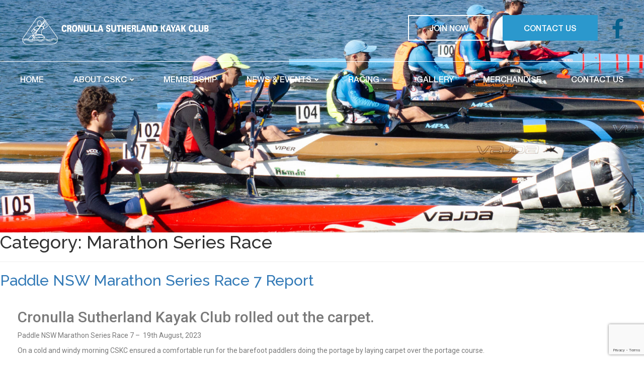

--- FILE ---
content_type: text/html; charset=UTF-8
request_url: https://cronullasutherlandkayakclub.com/custom-category/marathon-series-race/
body_size: 15427
content:
<!DOCTYPE html>
<html lang="en-AU" class="no-js">
<head>
	<meta charset="UTF-8">
	<meta name="viewport" content="width=device-width, initial-scale=1">
	<link rel="profile" href="https://gmpg.org/xfn/11">
	<link href="https://cronullasutherlandkayakclub.com/wp-content/themes/cronullakayak/css/bootstrap.min.css" rel="stylesheet">
    <link href="https://cronullasutherlandkayakclub.com/wp-content/themes/cronullakayak/css/owl.carousel.css" rel="stylesheet">
    <link rel="stylesheet" type="text/css" href="https://cronullasutherlandkayakclub.com/wp-content/themes/cronullakayak/css/chosen.css" />
    <link href="https://fonts.googleapis.com/css2?family=Raleway:wght@100;300;400;500;600;700;800;900&display=swap" rel="stylesheet">
		<script>(function(html){html.className = html.className.replace(/\bno-js\b/,'js')})(document.documentElement);</script>
<title>Marathon Series Race &#8211; Cronulla Sutherland Kayak Club</title>
<meta name='robots' content='max-image-preview:large' />
<link rel='dns-prefetch' href='//fonts.googleapis.com' />
<link href='https://fonts.gstatic.com' crossorigin rel='preconnect' />
<link rel="alternate" type="application/rss+xml" title="Cronulla Sutherland Kayak Club &raquo; Feed" href="https://cronullasutherlandkayakclub.com/feed/" />
<link rel="alternate" type="application/rss+xml" title="Cronulla Sutherland Kayak Club &raquo; Comments Feed" href="https://cronullasutherlandkayakclub.com/comments/feed/" />
<link rel="alternate" type="application/rss+xml" title="Cronulla Sutherland Kayak Club &raquo; Marathon Series Race Category Feed" href="https://cronullasutherlandkayakclub.com/custom-category/marathon-series-race/feed/" />
<style id='wp-img-auto-sizes-contain-inline-css'>
img:is([sizes=auto i],[sizes^="auto," i]){contain-intrinsic-size:3000px 1500px}
/*# sourceURL=wp-img-auto-sizes-contain-inline-css */
</style>
<style id='wp-emoji-styles-inline-css'>

	img.wp-smiley, img.emoji {
		display: inline !important;
		border: none !important;
		box-shadow: none !important;
		height: 1em !important;
		width: 1em !important;
		margin: 0 0.07em !important;
		vertical-align: -0.1em !important;
		background: none !important;
		padding: 0 !important;
	}
/*# sourceURL=wp-emoji-styles-inline-css */
</style>
<style id='classic-theme-styles-inline-css'>
/*! This file is auto-generated */
.wp-block-button__link{color:#fff;background-color:#32373c;border-radius:9999px;box-shadow:none;text-decoration:none;padding:calc(.667em + 2px) calc(1.333em + 2px);font-size:1.125em}.wp-block-file__button{background:#32373c;color:#fff;text-decoration:none}
/*# sourceURL=/wp-includes/css/classic-themes.min.css */
</style>
<style id='global-styles-inline-css'>
:root{--wp--preset--aspect-ratio--square: 1;--wp--preset--aspect-ratio--4-3: 4/3;--wp--preset--aspect-ratio--3-4: 3/4;--wp--preset--aspect-ratio--3-2: 3/2;--wp--preset--aspect-ratio--2-3: 2/3;--wp--preset--aspect-ratio--16-9: 16/9;--wp--preset--aspect-ratio--9-16: 9/16;--wp--preset--color--black: #000000;--wp--preset--color--cyan-bluish-gray: #abb8c3;--wp--preset--color--white: #fff;--wp--preset--color--pale-pink: #f78da7;--wp--preset--color--vivid-red: #cf2e2e;--wp--preset--color--luminous-vivid-orange: #ff6900;--wp--preset--color--luminous-vivid-amber: #fcb900;--wp--preset--color--light-green-cyan: #7bdcb5;--wp--preset--color--vivid-green-cyan: #00d084;--wp--preset--color--pale-cyan-blue: #8ed1fc;--wp--preset--color--vivid-cyan-blue: #0693e3;--wp--preset--color--vivid-purple: #9b51e0;--wp--preset--color--dark-gray: #1a1a1a;--wp--preset--color--medium-gray: #686868;--wp--preset--color--light-gray: #e5e5e5;--wp--preset--color--blue-gray: #4d545c;--wp--preset--color--bright-blue: #007acc;--wp--preset--color--light-blue: #9adffd;--wp--preset--color--dark-brown: #402b30;--wp--preset--color--medium-brown: #774e24;--wp--preset--color--dark-red: #640c1f;--wp--preset--color--bright-red: #ff675f;--wp--preset--color--yellow: #ffef8e;--wp--preset--gradient--vivid-cyan-blue-to-vivid-purple: linear-gradient(135deg,rgb(6,147,227) 0%,rgb(155,81,224) 100%);--wp--preset--gradient--light-green-cyan-to-vivid-green-cyan: linear-gradient(135deg,rgb(122,220,180) 0%,rgb(0,208,130) 100%);--wp--preset--gradient--luminous-vivid-amber-to-luminous-vivid-orange: linear-gradient(135deg,rgb(252,185,0) 0%,rgb(255,105,0) 100%);--wp--preset--gradient--luminous-vivid-orange-to-vivid-red: linear-gradient(135deg,rgb(255,105,0) 0%,rgb(207,46,46) 100%);--wp--preset--gradient--very-light-gray-to-cyan-bluish-gray: linear-gradient(135deg,rgb(238,238,238) 0%,rgb(169,184,195) 100%);--wp--preset--gradient--cool-to-warm-spectrum: linear-gradient(135deg,rgb(74,234,220) 0%,rgb(151,120,209) 20%,rgb(207,42,186) 40%,rgb(238,44,130) 60%,rgb(251,105,98) 80%,rgb(254,248,76) 100%);--wp--preset--gradient--blush-light-purple: linear-gradient(135deg,rgb(255,206,236) 0%,rgb(152,150,240) 100%);--wp--preset--gradient--blush-bordeaux: linear-gradient(135deg,rgb(254,205,165) 0%,rgb(254,45,45) 50%,rgb(107,0,62) 100%);--wp--preset--gradient--luminous-dusk: linear-gradient(135deg,rgb(255,203,112) 0%,rgb(199,81,192) 50%,rgb(65,88,208) 100%);--wp--preset--gradient--pale-ocean: linear-gradient(135deg,rgb(255,245,203) 0%,rgb(182,227,212) 50%,rgb(51,167,181) 100%);--wp--preset--gradient--electric-grass: linear-gradient(135deg,rgb(202,248,128) 0%,rgb(113,206,126) 100%);--wp--preset--gradient--midnight: linear-gradient(135deg,rgb(2,3,129) 0%,rgb(40,116,252) 100%);--wp--preset--font-size--small: 13px;--wp--preset--font-size--medium: 20px;--wp--preset--font-size--large: 36px;--wp--preset--font-size--x-large: 42px;--wp--preset--spacing--20: 0.44rem;--wp--preset--spacing--30: 0.67rem;--wp--preset--spacing--40: 1rem;--wp--preset--spacing--50: 1.5rem;--wp--preset--spacing--60: 2.25rem;--wp--preset--spacing--70: 3.38rem;--wp--preset--spacing--80: 5.06rem;--wp--preset--shadow--natural: 6px 6px 9px rgba(0, 0, 0, 0.2);--wp--preset--shadow--deep: 12px 12px 50px rgba(0, 0, 0, 0.4);--wp--preset--shadow--sharp: 6px 6px 0px rgba(0, 0, 0, 0.2);--wp--preset--shadow--outlined: 6px 6px 0px -3px rgb(255, 255, 255), 6px 6px rgb(0, 0, 0);--wp--preset--shadow--crisp: 6px 6px 0px rgb(0, 0, 0);}:where(.is-layout-flex){gap: 0.5em;}:where(.is-layout-grid){gap: 0.5em;}body .is-layout-flex{display: flex;}.is-layout-flex{flex-wrap: wrap;align-items: center;}.is-layout-flex > :is(*, div){margin: 0;}body .is-layout-grid{display: grid;}.is-layout-grid > :is(*, div){margin: 0;}:where(.wp-block-columns.is-layout-flex){gap: 2em;}:where(.wp-block-columns.is-layout-grid){gap: 2em;}:where(.wp-block-post-template.is-layout-flex){gap: 1.25em;}:where(.wp-block-post-template.is-layout-grid){gap: 1.25em;}.has-black-color{color: var(--wp--preset--color--black) !important;}.has-cyan-bluish-gray-color{color: var(--wp--preset--color--cyan-bluish-gray) !important;}.has-white-color{color: var(--wp--preset--color--white) !important;}.has-pale-pink-color{color: var(--wp--preset--color--pale-pink) !important;}.has-vivid-red-color{color: var(--wp--preset--color--vivid-red) !important;}.has-luminous-vivid-orange-color{color: var(--wp--preset--color--luminous-vivid-orange) !important;}.has-luminous-vivid-amber-color{color: var(--wp--preset--color--luminous-vivid-amber) !important;}.has-light-green-cyan-color{color: var(--wp--preset--color--light-green-cyan) !important;}.has-vivid-green-cyan-color{color: var(--wp--preset--color--vivid-green-cyan) !important;}.has-pale-cyan-blue-color{color: var(--wp--preset--color--pale-cyan-blue) !important;}.has-vivid-cyan-blue-color{color: var(--wp--preset--color--vivid-cyan-blue) !important;}.has-vivid-purple-color{color: var(--wp--preset--color--vivid-purple) !important;}.has-black-background-color{background-color: var(--wp--preset--color--black) !important;}.has-cyan-bluish-gray-background-color{background-color: var(--wp--preset--color--cyan-bluish-gray) !important;}.has-white-background-color{background-color: var(--wp--preset--color--white) !important;}.has-pale-pink-background-color{background-color: var(--wp--preset--color--pale-pink) !important;}.has-vivid-red-background-color{background-color: var(--wp--preset--color--vivid-red) !important;}.has-luminous-vivid-orange-background-color{background-color: var(--wp--preset--color--luminous-vivid-orange) !important;}.has-luminous-vivid-amber-background-color{background-color: var(--wp--preset--color--luminous-vivid-amber) !important;}.has-light-green-cyan-background-color{background-color: var(--wp--preset--color--light-green-cyan) !important;}.has-vivid-green-cyan-background-color{background-color: var(--wp--preset--color--vivid-green-cyan) !important;}.has-pale-cyan-blue-background-color{background-color: var(--wp--preset--color--pale-cyan-blue) !important;}.has-vivid-cyan-blue-background-color{background-color: var(--wp--preset--color--vivid-cyan-blue) !important;}.has-vivid-purple-background-color{background-color: var(--wp--preset--color--vivid-purple) !important;}.has-black-border-color{border-color: var(--wp--preset--color--black) !important;}.has-cyan-bluish-gray-border-color{border-color: var(--wp--preset--color--cyan-bluish-gray) !important;}.has-white-border-color{border-color: var(--wp--preset--color--white) !important;}.has-pale-pink-border-color{border-color: var(--wp--preset--color--pale-pink) !important;}.has-vivid-red-border-color{border-color: var(--wp--preset--color--vivid-red) !important;}.has-luminous-vivid-orange-border-color{border-color: var(--wp--preset--color--luminous-vivid-orange) !important;}.has-luminous-vivid-amber-border-color{border-color: var(--wp--preset--color--luminous-vivid-amber) !important;}.has-light-green-cyan-border-color{border-color: var(--wp--preset--color--light-green-cyan) !important;}.has-vivid-green-cyan-border-color{border-color: var(--wp--preset--color--vivid-green-cyan) !important;}.has-pale-cyan-blue-border-color{border-color: var(--wp--preset--color--pale-cyan-blue) !important;}.has-vivid-cyan-blue-border-color{border-color: var(--wp--preset--color--vivid-cyan-blue) !important;}.has-vivid-purple-border-color{border-color: var(--wp--preset--color--vivid-purple) !important;}.has-vivid-cyan-blue-to-vivid-purple-gradient-background{background: var(--wp--preset--gradient--vivid-cyan-blue-to-vivid-purple) !important;}.has-light-green-cyan-to-vivid-green-cyan-gradient-background{background: var(--wp--preset--gradient--light-green-cyan-to-vivid-green-cyan) !important;}.has-luminous-vivid-amber-to-luminous-vivid-orange-gradient-background{background: var(--wp--preset--gradient--luminous-vivid-amber-to-luminous-vivid-orange) !important;}.has-luminous-vivid-orange-to-vivid-red-gradient-background{background: var(--wp--preset--gradient--luminous-vivid-orange-to-vivid-red) !important;}.has-very-light-gray-to-cyan-bluish-gray-gradient-background{background: var(--wp--preset--gradient--very-light-gray-to-cyan-bluish-gray) !important;}.has-cool-to-warm-spectrum-gradient-background{background: var(--wp--preset--gradient--cool-to-warm-spectrum) !important;}.has-blush-light-purple-gradient-background{background: var(--wp--preset--gradient--blush-light-purple) !important;}.has-blush-bordeaux-gradient-background{background: var(--wp--preset--gradient--blush-bordeaux) !important;}.has-luminous-dusk-gradient-background{background: var(--wp--preset--gradient--luminous-dusk) !important;}.has-pale-ocean-gradient-background{background: var(--wp--preset--gradient--pale-ocean) !important;}.has-electric-grass-gradient-background{background: var(--wp--preset--gradient--electric-grass) !important;}.has-midnight-gradient-background{background: var(--wp--preset--gradient--midnight) !important;}.has-small-font-size{font-size: var(--wp--preset--font-size--small) !important;}.has-medium-font-size{font-size: var(--wp--preset--font-size--medium) !important;}.has-large-font-size{font-size: var(--wp--preset--font-size--large) !important;}.has-x-large-font-size{font-size: var(--wp--preset--font-size--x-large) !important;}
:where(.wp-block-post-template.is-layout-flex){gap: 1.25em;}:where(.wp-block-post-template.is-layout-grid){gap: 1.25em;}
:where(.wp-block-term-template.is-layout-flex){gap: 1.25em;}:where(.wp-block-term-template.is-layout-grid){gap: 1.25em;}
:where(.wp-block-columns.is-layout-flex){gap: 2em;}:where(.wp-block-columns.is-layout-grid){gap: 2em;}
:root :where(.wp-block-pullquote){font-size: 1.5em;line-height: 1.6;}
/*# sourceURL=global-styles-inline-css */
</style>
<link rel='stylesheet' id='contact-form-7-css' href='https://cronullasutherlandkayakclub.com/wp-content/plugins/contact-form-7/includes/css/styles.css?ver=6.1.4' media='all' />
<link rel='stylesheet' id='cff-css' href='https://cronullasutherlandkayakclub.com/wp-content/plugins/custom-facebook-feed-pro/assets/css/cff-style.min.css?ver=4.3.3' media='all' />
<link rel='stylesheet' id='twentysixteen-fonts-css' href='https://fonts.googleapis.com/css?family=Merriweather%3A400%2C700%2C900%2C400italic%2C700italic%2C900italic%7CMontserrat%3A400%2C700%7CInconsolata%3A400&#038;subset=latin%2Clatin-ext&#038;display=fallback' media='all' />
<link rel='stylesheet' id='genericons-css' href='https://cronullasutherlandkayakclub.com/wp-content/themes/cronullakayak/genericons/genericons.css?ver=3.4.1' media='all' />
<link rel='stylesheet' id='twentysixteen-style-css' href='https://cronullasutherlandkayakclub.com/wp-content/themes/cronullakayak/style.css?ver=20190507' media='all' />
<link rel='stylesheet' id='twentysixteen-block-style-css' href='https://cronullasutherlandkayakclub.com/wp-content/themes/cronullakayak/css/blocks.css?ver=20190102' media='all' />
<link rel='stylesheet' id='tablepress-default-css' href='https://cronullasutherlandkayakclub.com/wp-content/plugins/tablepress/css/build/default.css?ver=3.2.5' media='all' />
<script src="https://cronullasutherlandkayakclub.com/wp-includes/js/jquery/jquery.min.js?ver=3.7.1" id="jquery-core-js"></script>
<script src="https://cronullasutherlandkayakclub.com/wp-includes/js/jquery/jquery-migrate.min.js?ver=3.4.1" id="jquery-migrate-js"></script>
<link rel="https://api.w.org/" href="https://cronullasutherlandkayakclub.com/wp-json/" /><link rel="EditURI" type="application/rsd+xml" title="RSD" href="https://cronullasutherlandkayakclub.com/xmlrpc.php?rsd" />

<!-- Custom Facebook Feed JS vars -->
<script type="text/javascript">
var cffsiteurl = "https://cronullasutherlandkayakclub.com/wp-content/plugins";
var cffajaxurl = "https://cronullasutherlandkayakclub.com/wp-admin/admin-ajax.php";


var cfflinkhashtags = "true";
</script>
<meta name="generator" content="Elementor 3.33.4; features: additional_custom_breakpoints; settings: css_print_method-external, google_font-enabled, font_display-auto">
<style>.recentcomments a{display:inline !important;padding:0 !important;margin:0 !important;}</style>			<style>
				.e-con.e-parent:nth-of-type(n+4):not(.e-lazyloaded):not(.e-no-lazyload),
				.e-con.e-parent:nth-of-type(n+4):not(.e-lazyloaded):not(.e-no-lazyload) * {
					background-image: none !important;
				}
				@media screen and (max-height: 1024px) {
					.e-con.e-parent:nth-of-type(n+3):not(.e-lazyloaded):not(.e-no-lazyload),
					.e-con.e-parent:nth-of-type(n+3):not(.e-lazyloaded):not(.e-no-lazyload) * {
						background-image: none !important;
					}
				}
				@media screen and (max-height: 640px) {
					.e-con.e-parent:nth-of-type(n+2):not(.e-lazyloaded):not(.e-no-lazyload),
					.e-con.e-parent:nth-of-type(n+2):not(.e-lazyloaded):not(.e-no-lazyload) * {
						background-image: none !important;
					}
				}
			</style>
					<style id="wp-custom-css">
			

/* Custom Facebook Feed */
.facebookfeed {
float: none!important;
margin: auto!important;
}
/* Custom Facebook Feed - End */		</style>
			
<!-- Global site tag (gtag.js) - Google Analytics -->
<script async src="https://www.googletagmanager.com/gtag/js?id=G-WZEJ8YRJS1"></script>
<script>
  window.dataLayer = window.dataLayer || [];
  function gtag(){dataLayer.push(arguments);}
  gtag('js', new Date());

  gtag('config', 'G-WZEJ8YRJS1');
</script>
	
</head>

<body class="archive tax-custom_category term-marathon-series-race term-11 wp-embed-responsive wp-theme-cronullakayak eio-default hfeed elementor-default elementor-kit-6">
<div class="wrapper">
<div class="header">
        <div class="header_section">
            <div class="header_top">
                <div class="container">
                    <div class="row">
                        <div class="col-xs-12 col-sm-5 col-md-4">
                            <div class="logo">
                                <a href="https://cronullasutherlandkayakclub.com/"><img src="https://cronullasutherlandkayakclub.com/wp-content/uploads/2021/06/CSKC-Logo-2021-white-01.png" alt="Logo" /></a>
                            </div>
                        </div>
                        <div class="col-xs-12 col-sm-7 col-md-8">
                            <div class="top_cn_block">
								<div class="cn_block_common"><a href="https://cronullasutherlandkayakclub.com/membership/">join now</a></div>
								<div class="cn_block_common contact_top"><a href="https://cronullasutherlandkayakclub.com/contact-us/">contact us</a></div>
								<div class="cn_block_common social_top_fb"><a target="_blank" href="https://www.facebook.com/TheCSKC"></a></div>
                            </div><!-- end top_cn_block-->
                        </div>
                    </div>
                </div>
            </div>
            <div class="header_bottom">
                <div class="container">
                    <div class="row">
                        <div class="col-xs-12">
                            <div class="nav_section">
                                <div class="navbar navbar-default navbar-static-top">
                                    <div class="navbar-header">
                                        <button type="button" class="navbar-toggle collapsed" data-toggle="collapse" data-target="#navbar" aria-expanded="false" aria-controls="navbar">
                                            <div class="line_button">
                                                <span class="sr-only">Toggle navigation</span>
                                                <span class="icon-bar"></span>
                                                <span class="icon-bar"></span>
                                                <span class="icon-bar"></span>
                                            </div><!--end line button-->
                                        </button>
                                        
                                    </div>
                                        
                                    <div id="navbar" class="navbar-collapse collapse">
                                    	<ul id="menu-main-menu" class="nav navbar-nav"><li id="menu-item-36" class="menu-item menu-item-type-post_type menu-item-object-page menu-item-home menu-item-36"><a title="Home" href="https://cronullasutherlandkayakclub.com/">Home</a></li>
<li id="menu-item-455" class="menu-item menu-item-type-custom menu-item-object-custom menu-item-has-children menu-item-455 dropdown"><a title="About CSKC" href="#">About CSKC </a><span class="submenu_opener" data-toggle="dropdown" aria-expanded="false"></span>
<ul role="menu" class=" dropdown-menu">
	<li id="menu-item-34" class="menu-item menu-item-type-post_type menu-item-object-page menu-item-34"><a title="About our club" href="https://cronullasutherlandkayakclub.com/about-our-club/">About our club</a></li>
	<li id="menu-item-198" class="menu-item menu-item-type-post_type menu-item-object-page menu-item-198"><a title="Honour Boards" href="https://cronullasutherlandkayakclub.com/honour-boards/">Honour Boards</a></li>
	<li id="menu-item-199" class="menu-item menu-item-type-post_type menu-item-object-page menu-item-199"><a title="Bert ‘Hopkins The ‘ROCK’ Trophy" href="https://cronullasutherlandkayakclub.com/bert-hopkins-the-rock-trophy/">Bert ‘Hopkins The ‘ROCK’ Trophy</a></li>
	<li id="menu-item-465" class="menu-item menu-item-type-post_type menu-item-object-page menu-item-465"><a title="Club History" href="https://cronullasutherlandkayakclub.com/club-history/">Club History</a></li>
</ul>
</li>
<li id="menu-item-33" class="menu-item menu-item-type-post_type menu-item-object-page menu-item-33"><a title="Membership" href="https://cronullasutherlandkayakclub.com/membership/">Membership</a></li>
<li id="menu-item-454" class="menu-item menu-item-type-custom menu-item-object-custom menu-item-has-children menu-item-454 dropdown"><a title="News &amp; Events" href="#">News &#038; Events </a><span class="submenu_opener" data-toggle="dropdown" aria-expanded="false"></span>
<ul role="menu" class=" dropdown-menu">
	<li id="menu-item-436" class="menu-item menu-item-type-post_type menu-item-object-page menu-item-436"><a title="Latest News" href="https://cronullasutherlandkayakclub.com/latest-news/">Latest News</a></li>
	<li id="menu-item-1939" class="menu-item menu-item-type-post_type menu-item-object-page menu-item-1939"><a title="Newsletters" href="https://cronullasutherlandkayakclub.com/newsletters/">Newsletters</a></li>
	<li id="menu-item-435" class="menu-item menu-item-type-post_type menu-item-object-page menu-item-435"><a title="Upcoming Events" href="https://cronullasutherlandkayakclub.com/upcoming-events/">Upcoming Events</a></li>
</ul>
</li>
<li id="menu-item-31" class="menu-item menu-item-type-post_type menu-item-object-page menu-item-has-children menu-item-31 dropdown"><a title="Racing" href="https://cronullasutherlandkayakclub.com/racing/">Racing </a><span class="submenu_opener" data-toggle="dropdown" aria-expanded="false"></span>
<ul role="menu" class=" dropdown-menu">
	<li id="menu-item-2387" class="menu-item menu-item-type-post_type menu-item-object-page menu-item-2387"><a title="2025 Race Calendar" href="https://cronullasutherlandkayakclub.com/2025-race-calendars/">2025 Race Calendar</a></li>
	<li id="menu-item-2488" class="menu-item menu-item-type-post_type menu-item-object-page menu-item-2488"><a title="Club Race Results – Autumn and Winter Series 2025" href="https://cronullasutherlandkayakclub.com/club-race-results-autumn-and-winter-series-2025/">Club Race Results – Autumn and Winter Series 2025</a></li>
	<li id="menu-item-2013" class="menu-item menu-item-type-post_type menu-item-object-page menu-item-2013"><a title="Club Race Results – Autumn and Winter Series 2024" href="https://cronullasutherlandkayakclub.com/club-race-results-autumn-and-winter-series-2024/">Club Race Results – Autumn and Winter Series 2024</a></li>
	<li id="menu-item-448" class="menu-item menu-item-type-post_type menu-item-object-page menu-item-448"><a title="Club Race Results – Autumn and Winter Series 2023" href="https://cronullasutherlandkayakclub.com/results/">Club Race Results – Autumn and Winter Series 2023</a></li>
	<li id="menu-item-738" class="menu-item menu-item-type-post_type menu-item-object-page menu-item-738"><a title="Trophy Criteria" href="https://cronullasutherlandkayakclub.com/trophy-criteria/">Trophy Criteria</a></li>
	<li id="menu-item-737" class="menu-item menu-item-type-post_type menu-item-object-page menu-item-737"><a title="Coaching" href="https://cronullasutherlandkayakclub.com/coaching/">Coaching</a></li>
</ul>
</li>
<li id="menu-item-30" class="menu-item menu-item-type-post_type menu-item-object-page menu-item-30"><a title="Gallery" href="https://cronullasutherlandkayakclub.com/gallery/">Gallery</a></li>
<li id="menu-item-28" class="menu-item menu-item-type-post_type menu-item-object-page menu-item-28"><a title="Merchandise" href="https://cronullasutherlandkayakclub.com/merchandise/">Merchandise</a></li>
<li id="menu-item-29" class="menu-item menu-item-type-post_type menu-item-object-page menu-item-29"><a title="Contact Us" href="https://cronullasutherlandkayakclub.com/contact-us/">Contact Us</a></li>
</ul>                                        
                                    </div>   
                                </div>
                            </div><!--nav_section-->
                        </div>
                    </div>
                </div>
            </div>
        </div><!-- end header_section-->

        	    	<div class="banner_subpage" style="background-image:url(https://cronullasutherlandkayakclub.com/wp-content/uploads/2023/08/DSC_8738_1920x463_acf_cropped.jpg)"></div>
	            
    </div>


	<div id="primary" class="content-area">
		<main id="main" class="site-main" role="main">

		
			<header class="page-header">
				<h1 class="page-title">Category: <span>Marathon Series Race</span></h1>			</header><!-- .page-header -->

			
<article id="post-1610" class="post-1610 announcement type-announcement status-publish hentry custom_category-marathon-series-race">
	<header class="entry-header">
		
		<h2 class="entry-title"><a href="https://cronullasutherlandkayakclub.com/announcement/paddle-nsw-marathon-series-race-7-report/" rel="bookmark">Paddle NSW Marathon Series Race 7 Report</a></h2>	</header><!-- .entry-header -->

	
	
	<div class="entry-content">
				<div data-elementor-type="wp-post" data-elementor-id="1610" class="elementor elementor-1610" data-elementor-post-type="announcement">
						<section class="elementor-section elementor-top-section elementor-element elementor-element-effb2ea elementor-section-boxed elementor-section-height-default elementor-section-height-default" data-id="effb2ea" data-element_type="section">
						<div class="elementor-container elementor-column-gap-default">
					<div class="elementor-column elementor-col-100 elementor-top-column elementor-element elementor-element-a19ca69" data-id="a19ca69" data-element_type="column">
			<div class="elementor-widget-wrap elementor-element-populated">
						<div class="elementor-element elementor-element-1077b84 elementor-widget elementor-widget-text-editor" data-id="1077b84" data-element_type="widget" data-widget_type="text-editor.default">
				<div class="elementor-widget-container">
									<h2>Cronulla Sutherland Kayak Club rolled out the carpet.</h2><p>Paddle NSW Marathon Series Race 7 &#8211;  19th August, 2023</p><p>On a cold and windy morning CSKC ensured a comfortable run for the barefoot paddlers doing the portage by laying carpet over the portage course.</p><p>Although the weather resulted in a few non starters all paddlers had no difficulty in handling the course and posting good times.</p><p>Also pleasing was the presence of juniors. In the New To Paddling series U14 paddler Charlee Dickson paddled beautifully to cover the 3km course in 24 minutes , while 15 year old Maxton Ward paddled the 5km Division 13 in 33 minutes.</p><p>At the completion of the race certificates were presented to all placegetters.</p>								</div>
				</div>
					</div>
		</div>
					</div>
		</section>
				<section class="elementor-section elementor-top-section elementor-element elementor-element-02ec45e elementor-section-boxed elementor-section-height-default elementor-section-height-default" data-id="02ec45e" data-element_type="section">
						<div class="elementor-container elementor-column-gap-default">
					<div class="elementor-column elementor-col-100 elementor-top-column elementor-element elementor-element-a1a5aa1" data-id="a1a5aa1" data-element_type="column">
			<div class="elementor-widget-wrap elementor-element-populated">
						<div class="elementor-element elementor-element-f3a7ad5 elementor-widget elementor-widget-gallery" data-id="f3a7ad5" data-element_type="widget" data-settings="{&quot;lazyload&quot;:&quot;yes&quot;,&quot;gallery_layout&quot;:&quot;grid&quot;,&quot;columns&quot;:4,&quot;columns_tablet&quot;:2,&quot;columns_mobile&quot;:1,&quot;gap&quot;:{&quot;unit&quot;:&quot;px&quot;,&quot;size&quot;:10,&quot;sizes&quot;:[]},&quot;gap_tablet&quot;:{&quot;unit&quot;:&quot;px&quot;,&quot;size&quot;:10,&quot;sizes&quot;:[]},&quot;gap_mobile&quot;:{&quot;unit&quot;:&quot;px&quot;,&quot;size&quot;:10,&quot;sizes&quot;:[]},&quot;link_to&quot;:&quot;file&quot;,&quot;aspect_ratio&quot;:&quot;3:2&quot;,&quot;overlay_background&quot;:&quot;yes&quot;,&quot;content_hover_animation&quot;:&quot;fade-in&quot;}" data-widget_type="gallery.default">
				<div class="elementor-widget-container">
							<div class="elementor-gallery__container">
							<a class="e-gallery-item elementor-gallery-item elementor-animated-content" href="https://cronullasutherlandkayakclub.com/wp-content/uploads/2023/08/DSC_8724.jpg" data-elementor-open-lightbox="yes" data-elementor-lightbox-slideshow="f3a7ad5" data-elementor-lightbox-title="DSC_8724" data-e-action-hash="#elementor-action%3Aaction%3Dlightbox%26settings%3DeyJpZCI6MTU3NCwidXJsIjoiaHR0cHM6XC9cL2Nyb251bGxhc3V0aGVybGFuZGtheWFrY2x1Yi5jb21cL3dwLWNvbnRlbnRcL3VwbG9hZHNcLzIwMjNcLzA4XC9EU0NfODcyNC5qcGciLCJzbGlkZXNob3ciOiJmM2E3YWQ1In0%3D">
					<div class="e-gallery-image elementor-gallery-item__image" data-thumbnail="https://cronullasutherlandkayakclub.com/wp-content/uploads/2023/08/DSC_8724-300x199.jpg" data-width="300" data-height="199" aria-label="" role="img" ></div>
											<div class="elementor-gallery-item__overlay"></div>
														</a>
							<a class="e-gallery-item elementor-gallery-item elementor-animated-content" href="https://cronullasutherlandkayakclub.com/wp-content/uploads/2023/08/DSC_8738.jpg" data-elementor-open-lightbox="yes" data-elementor-lightbox-slideshow="f3a7ad5" data-elementor-lightbox-title="DSC_8738" data-elementor-lightbox-description="kayak race start" data-e-action-hash="#elementor-action%3Aaction%3Dlightbox%26settings%3DeyJpZCI6MTU3NSwidXJsIjoiaHR0cHM6XC9cL2Nyb251bGxhc3V0aGVybGFuZGtheWFrY2x1Yi5jb21cL3dwLWNvbnRlbnRcL3VwbG9hZHNcLzIwMjNcLzA4XC9EU0NfODczOC5qcGciLCJzbGlkZXNob3ciOiJmM2E3YWQ1In0%3D">
					<div class="e-gallery-image elementor-gallery-item__image" data-thumbnail="https://cronullasutherlandkayakclub.com/wp-content/uploads/2023/08/DSC_8738-300x199.jpg" data-width="300" data-height="199" aria-label="kayak race start" role="img" ></div>
											<div class="elementor-gallery-item__overlay"></div>
														</a>
							<a class="e-gallery-item elementor-gallery-item elementor-animated-content" href="https://cronullasutherlandkayakclub.com/wp-content/uploads/2023/08/DSC_9019.jpg" data-elementor-open-lightbox="yes" data-elementor-lightbox-slideshow="f3a7ad5" data-elementor-lightbox-title="DSC_9019" data-elementor-lightbox-description="kayakers doing a portage during marathon race" data-e-action-hash="#elementor-action%3Aaction%3Dlightbox%26settings%3DeyJpZCI6MTU3OSwidXJsIjoiaHR0cHM6XC9cL2Nyb251bGxhc3V0aGVybGFuZGtheWFrY2x1Yi5jb21cL3dwLWNvbnRlbnRcL3VwbG9hZHNcLzIwMjNcLzA4XC9EU0NfOTAxOS5qcGciLCJzbGlkZXNob3ciOiJmM2E3YWQ1In0%3D">
					<div class="e-gallery-image elementor-gallery-item__image" data-thumbnail="https://cronullasutherlandkayakclub.com/wp-content/uploads/2023/08/DSC_9019-300x199.jpg" data-width="300" data-height="199" aria-label="kayakers doing a portage during marathon race" role="img" ></div>
											<div class="elementor-gallery-item__overlay"></div>
														</a>
							<a class="e-gallery-item elementor-gallery-item elementor-animated-content" href="https://cronullasutherlandkayakclub.com/wp-content/uploads/2023/08/DSC_9110.jpg" data-elementor-open-lightbox="yes" data-elementor-lightbox-slideshow="f3a7ad5" data-elementor-lightbox-title="DSC_9110" data-elementor-lightbox-description="Elite kayak paddler" data-e-action-hash="#elementor-action%3Aaction%3Dlightbox%26settings%3DeyJpZCI6MTU4MSwidXJsIjoiaHR0cHM6XC9cL2Nyb251bGxhc3V0aGVybGFuZGtheWFrY2x1Yi5jb21cL3dwLWNvbnRlbnRcL3VwbG9hZHNcLzIwMjNcLzA4XC9EU0NfOTExMC5qcGciLCJzbGlkZXNob3ciOiJmM2E3YWQ1In0%3D">
					<div class="e-gallery-image elementor-gallery-item__image" data-thumbnail="https://cronullasutherlandkayakclub.com/wp-content/uploads/2023/08/DSC_9110-300x199.jpg" data-width="300" data-height="199" aria-label="Elite kayak paddler" role="img" ></div>
											<div class="elementor-gallery-item__overlay"></div>
														</a>
							<a class="e-gallery-item elementor-gallery-item elementor-animated-content" href="https://cronullasutherlandkayakclub.com/wp-content/uploads/2023/08/DSC_8950.jpg" data-elementor-open-lightbox="yes" data-elementor-lightbox-slideshow="f3a7ad5" data-elementor-lightbox-title="DSC_8950" data-e-action-hash="#elementor-action%3Aaction%3Dlightbox%26settings%3DeyJpZCI6MTU3OCwidXJsIjoiaHR0cHM6XC9cL2Nyb251bGxhc3V0aGVybGFuZGtheWFrY2x1Yi5jb21cL3dwLWNvbnRlbnRcL3VwbG9hZHNcLzIwMjNcLzA4XC9EU0NfODk1MC5qcGciLCJzbGlkZXNob3ciOiJmM2E3YWQ1In0%3D">
					<div class="e-gallery-image elementor-gallery-item__image" data-thumbnail="https://cronullasutherlandkayakclub.com/wp-content/uploads/2023/08/DSC_8950-300x199.jpg" data-width="300" data-height="199" aria-label="" role="img" ></div>
											<div class="elementor-gallery-item__overlay"></div>
														</a>
							<a class="e-gallery-item elementor-gallery-item elementor-animated-content" href="https://cronullasutherlandkayakclub.com/wp-content/uploads/2023/08/DSC_8847.jpg" data-elementor-open-lightbox="yes" data-elementor-lightbox-slideshow="f3a7ad5" data-elementor-lightbox-title="DSC_8847" data-e-action-hash="#elementor-action%3Aaction%3Dlightbox%26settings%3DeyJpZCI6MTU3NywidXJsIjoiaHR0cHM6XC9cL2Nyb251bGxhc3V0aGVybGFuZGtheWFrY2x1Yi5jb21cL3dwLWNvbnRlbnRcL3VwbG9hZHNcLzIwMjNcLzA4XC9EU0NfODg0Ny5qcGciLCJzbGlkZXNob3ciOiJmM2E3YWQ1In0%3D">
					<div class="e-gallery-image elementor-gallery-item__image" data-thumbnail="https://cronullasutherlandkayakclub.com/wp-content/uploads/2023/08/DSC_8847-300x199.jpg" data-width="300" data-height="199" aria-label="" role="img" ></div>
											<div class="elementor-gallery-item__overlay"></div>
														</a>
							<a class="e-gallery-item elementor-gallery-item elementor-animated-content" href="https://cronullasutherlandkayakclub.com/wp-content/uploads/2023/08/DSC_9090.jpg" data-elementor-open-lightbox="yes" data-elementor-lightbox-slideshow="f3a7ad5" data-elementor-lightbox-title="DSC_9090" data-e-action-hash="#elementor-action%3Aaction%3Dlightbox%26settings%3DeyJpZCI6MTU4MCwidXJsIjoiaHR0cHM6XC9cL2Nyb251bGxhc3V0aGVybGFuZGtheWFrY2x1Yi5jb21cL3dwLWNvbnRlbnRcL3VwbG9hZHNcLzIwMjNcLzA4XC9EU0NfOTA5MC5qcGciLCJzbGlkZXNob3ciOiJmM2E3YWQ1In0%3D">
					<div class="e-gallery-image elementor-gallery-item__image" data-thumbnail="https://cronullasutherlandkayakclub.com/wp-content/uploads/2023/08/DSC_9090-300x199.jpg" data-width="300" data-height="199" aria-label="" role="img" ></div>
											<div class="elementor-gallery-item__overlay"></div>
														</a>
							<a class="e-gallery-item elementor-gallery-item elementor-animated-content" href="https://cronullasutherlandkayakclub.com/wp-content/uploads/2023/08/DSC_9182.jpg" data-elementor-open-lightbox="yes" data-elementor-lightbox-slideshow="f3a7ad5" data-elementor-lightbox-title="DSC_9182" data-elementor-lightbox-description="Certificate Presentation to junior kayaker" data-e-action-hash="#elementor-action%3Aaction%3Dlightbox%26settings%3DeyJpZCI6MTU4MywidXJsIjoiaHR0cHM6XC9cL2Nyb251bGxhc3V0aGVybGFuZGtheWFrY2x1Yi5jb21cL3dwLWNvbnRlbnRcL3VwbG9hZHNcLzIwMjNcLzA4XC9EU0NfOTE4Mi5qcGciLCJzbGlkZXNob3ciOiJmM2E3YWQ1In0%3D">
					<div class="e-gallery-image elementor-gallery-item__image" data-thumbnail="https://cronullasutherlandkayakclub.com/wp-content/uploads/2023/08/DSC_9182-300x199.jpg" data-width="300" data-height="199" aria-label="Certificate Presentation to junior kayaker" role="img" ></div>
											<div class="elementor-gallery-item__overlay"></div>
														</a>
					</div>
					</div>
				</div>
					</div>
		</div>
					</div>
		</section>
				<section class="elementor-section elementor-top-section elementor-element elementor-element-e7d725a elementor-section-boxed elementor-section-height-default elementor-section-height-default" data-id="e7d725a" data-element_type="section">
						<div class="elementor-container elementor-column-gap-default">
					<div class="elementor-column elementor-col-100 elementor-top-column elementor-element elementor-element-df40be9" data-id="df40be9" data-element_type="column">
			<div class="elementor-widget-wrap">
							</div>
		</div>
					</div>
		</section>
				<section class="elementor-section elementor-top-section elementor-element elementor-element-b718608 elementor-section-boxed elementor-section-height-default elementor-section-height-default" data-id="b718608" data-element_type="section">
						<div class="elementor-container elementor-column-gap-default">
					<div class="elementor-column elementor-col-100 elementor-top-column elementor-element elementor-element-23e3e93" data-id="23e3e93" data-element_type="column">
			<div class="elementor-widget-wrap elementor-element-populated">
						<div class="elementor-element elementor-element-cc385b5 elementor-widget elementor-widget-text-editor" data-id="cc385b5" data-element_type="widget" data-widget_type="text-editor.default">
				<div class="elementor-widget-container">
									<p>All photos can be seen on <strong><a href="https://flic.kr/s/aHBqjARZEi">FLICKR</a></strong></p>								</div>
				</div>
					</div>
		</div>
					</div>
		</section>
				</div>
			</div><!-- .entry-content -->

	<footer class="entry-footer">
					</footer><!-- .entry-footer -->
</article><!-- #post-1610 -->

<article id="post-1167" class="post-1167 event type-event status-publish hentry custom_category-marathon-series-race">
	<header class="entry-header">
		
		<h2 class="entry-title"><a href="https://cronullasutherlandkayakclub.com/event/swallow-rock-marathon-race-8-of-nsw-marathon-series/" rel="bookmark">Swallow Rock Marathon (Race 8 of NSW Marathon Series)</a></h2>	</header><!-- .entry-header -->

	
	
	<div class="entry-content">
		<p>After 2 years of cancellations due to COVID lockdowns CSKC is delighted to to be hosting this event on Saturday 13 August at Swallow Rock Reserve.</p>
<p>If you are not racing please consider offering your services as a volunteer to help other committee members and make it a successful day.</p>
	</div><!-- .entry-content -->

	<footer class="entry-footer">
					</footer><!-- .entry-footer -->
</article><!-- #post-1167 -->

<article id="post-1145" class="post-1145 event type-event status-publish hentry custom_category-marathon-series-race">
	<header class="entry-header">
		
		<h2 class="entry-title"><a href="https://cronullasutherlandkayakclub.com/event/woronora-marathon-race-8/" rel="bookmark">Woronora Marathon (Race 7) &#8211; Saturday 16 July</a></h2>	</header><!-- .entry-header -->

	
	
	<div class="entry-content">
				<div data-elementor-type="wp-post" data-elementor-id="1145" class="elementor elementor-1145" data-elementor-post-type="event">
						<section class="elementor-section elementor-top-section elementor-element elementor-element-6eff395 elementor-section-boxed elementor-section-height-default elementor-section-height-default" data-id="6eff395" data-element_type="section">
						<div class="elementor-container elementor-column-gap-default">
					<div class="elementor-column elementor-col-100 elementor-top-column elementor-element elementor-element-90db687" data-id="90db687" data-element_type="column">
			<div class="elementor-widget-wrap elementor-element-populated">
						<div class="elementor-element elementor-element-29e1db7 elementor-widget elementor-widget-text-editor" data-id="29e1db7" data-element_type="widget" data-widget_type="text-editor.default">
				<div class="elementor-widget-container">
									<ul><li> </li></ul><table cellspacing="0" cellpadding="0"><tbody><tr><td valign="middle"><p><b>08:15 – 09:25:Competitor check-in wi</b>ll take place in front of the SSCC clubhouse in the Burnum Burnum Sanctuary</p><p>Competitors will be racing laps on a circuit from Burnum Burnum Sanctuary downstream to <a href="https://goo.gl/maps/RyWRU7VBjNGrSvba7">Thompson’s Bay, Illawong</a>, then upstream just past the <a href="https://goo.gl/maps/a4MdidM3jHrWM1Yh7">Prince Edward Park</a> footbridge.</p><p>This will be a 10km Lap Course with:</p><ul><li>20km Divisions (1-7) paddling 2 x 10km laps</li><li>Division 8 paddling 1 x 10km lap and a 5km lap (2nd lap)</li><li>Divisions 9-12 paddling 1 x 10km lap</li><li>Division 13 paddling the 1x 5km lap.</li></ul></td></tr></tbody></table>								</div>
				</div>
					</div>
		</div>
					</div>
		</section>
				</div>
			</div><!-- .entry-content -->

	<footer class="entry-footer">
					</footer><!-- .entry-footer -->
</article><!-- #post-1145 -->

<article id="post-1122" class="post-1122 event type-event status-publish hentry custom_category-marathon-series-race">
	<header class="entry-header">
		
		<h2 class="entry-title"><a href="https://cronullasutherlandkayakclub.com/event/penrith-marathon-race-6/" rel="bookmark">Penrith Marathon (Race 6)</a></h2>	</header><!-- .entry-header -->

	
	
	<div class="entry-content">
				<div data-elementor-type="wp-post" data-elementor-id="1122" class="elementor elementor-1122" data-elementor-post-type="event">
						<section class="elementor-section elementor-top-section elementor-element elementor-element-b02b5e9 elementor-section-boxed elementor-section-height-default elementor-section-height-default" data-id="b02b5e9" data-element_type="section">
						<div class="elementor-container elementor-column-gap-default">
					<div class="elementor-column elementor-col-100 elementor-top-column elementor-element elementor-element-6242b60" data-id="6242b60" data-element_type="column">
			<div class="elementor-widget-wrap elementor-element-populated">
						<div class="elementor-element elementor-element-06471c7 elementor-widget elementor-widget-text-editor" data-id="06471c7" data-element_type="widget" data-widget_type="text-editor.default">
				<div class="elementor-widget-container">
									<p>Race 6 of the 2022 Marathon Series will be run on the Nepean River adjacent to Nepean Rowing Club, Bruce Neale Drive Penrith, hosted by Penrith Valley Canoeing on Sunday 19 June 2022</p><p><b>Early Bird Entries Close 13 June, All Entries close 15 June</b>.</p><p>Check-in and Number collection will OPEN from 08:15am.<br />Check-in and Number collection will CLOSE at 9:25am (before the Div 7 Start)</p><p><b>Start Times: NOTE DIVISION 6 &amp; 5 TIMES</b><br />  09:30am &#8211; Division 7 &amp; 20km SUP<br /> <b> 09:40am &#8211; Division 6 </b>&amp; 15km SUP<br /><b>  09:50am &#8211; Division 5 </b>&amp; 10km SUP<br />  10:00am &#8211; Division 1, and then remaining Divisions at approximately 2 minute intervals thereafter.</p>								</div>
				</div>
					</div>
		</div>
					</div>
		</section>
				</div>
			</div><!-- .entry-content -->

	<footer class="entry-footer">
					</footer><!-- .entry-footer -->
</article><!-- #post-1122 -->

<article id="post-1105" class="post-1105 event type-event status-publish hentry custom_category-marathon-series-race">
	<header class="entry-header">
		
		<h2 class="entry-title"><a href="https://cronullasutherlandkayakclub.com/event/windsor-marathon/" rel="bookmark">Windsor Marathon</a></h2>	</header><!-- .entry-header -->

	
	
	<div class="entry-content">
		<div dir="auto">Entries are now open for Race 5 of PaddleNSW 2022 Marathon Series &#8211; at Windsor on Sunday 29 May, hosted by Windsor Paddlesports Club.</div>
<div dir="auto"></div>
<div dir="auto">Enter now and save via JustGo: <a class="oajrlxb2 g5ia77u1 qu0x051f esr5mh6w e9989ue4 r7d6kgcz rq0escxv nhd2j8a9 nc684nl6 p7hjln8o kvgmc6g5 cxmmr5t8 oygrvhab hcukyx3x jb3vyjys rz4wbd8a qt6c0cv9 a8nywdso i1ao9s8h esuyzwwr f1sip0of lzcic4wl gpro0wi8 py34i1dx" tabindex="0" role="link" href="https://paddleaustralia.justgo.com/workbench/public/events?ref=515E5E6E60B4BE94A938544B3DF228DE9F35165A&amp;fbclid=IwAR07nng6eGFk9ihmS6B1qRMAYXy05J4zfekbQmuXd8rQa2RmH7nBmQQCnTY" target="_blank" rel="nofollow noopener">https://paddleaustralia.justgo.com/workb&#8230;/public/events&#8230;</a></div>
<div dir="auto"></div>
<div dir="auto">Venue is Macquarie Park, Wilberforce</div>
	</div><!-- .entry-content -->

	<footer class="entry-footer">
					</footer><!-- .entry-footer -->
</article><!-- #post-1105 -->

<article id="post-1062" class="post-1062 event type-event status-publish hentry custom_category-marathon-series-race">
	<header class="entry-header">
		
		<h2 class="entry-title"><a href="https://cronullasutherlandkayakclub.com/event/marathon-series-race-4-davistown/" rel="bookmark">Marathon Series Race 4 &#8211; Davistown</a></h2>	</header><!-- .entry-header -->

	
	
	<div class="entry-content">
		<p><strong>Race 4</strong><br />
Davistown, Saturday 7<sup>th</sup> May</p>
	</div><!-- .entry-content -->

	<footer class="entry-footer">
					</footer><!-- .entry-footer -->
</article><!-- #post-1062 -->

		</main><!-- .site-main -->
	</div><!-- .content-area -->


	<aside id="secondary" class="sidebar widget-area" role="complementary">
		<section id="search-2" class="widget widget_search">
<form role="search" method="get" class="search-form" action="https://cronullasutherlandkayakclub.com/">
	<label>
		<span class="screen-reader-text">Search for:</span>
		<input type="search" class="search-field" placeholder="Search &hellip;" value="" name="s" />
	</label>
	<button type="submit" class="search-submit"><span class="screen-reader-text">Search</span></button>
</form>
</section>
		<section id="recent-posts-2" class="widget widget_recent_entries">
		<h2 class="widget-title">Recent Posts</h2>
		<ul>
											<li>
					<a href="https://cronullasutherlandkayakclub.com/hello-world/">Hello world!</a>
									</li>
					</ul>

		</section><section id="recent-comments-2" class="widget widget_recent_comments"><h2 class="widget-title">Recent Comments</h2><ul id="recentcomments"></ul></section>	</aside><!-- .sidebar .widget-area -->
	<div class="content_section">

                <div class="common_section_2 hidden">
            <div class="container">
                <div class="row">
                    <div class="col-xs-12">
                        <div class="cn_counter">
                            <div class="an_counter_left2">Club History</div><!--an_counter_left-->
                        </div><!--cn_counter-->
                    </div>
                </div>
                <div class="row">
                    <div class="col-xs-12">
                        <div class="owl-carousel" id="cl_history">

                                                            <div class="item">
                                    <div class="single_history">
                                        <div class="hs_half_col">
                                            <div class="hs_photo"><img src="https://cronullasutherlandkayakclub.com/wp-content/uploads/2021/03/history_boat-building.jpg" alt="" /></div>
                                        </div>
                                        <div class="hs_half_col">
                                            <div class="hs_info">
                                                <h3>1966</h3>
<p>From the outset the Club embarked on a range of activities including flat water slaloms, regattas, touring and racing and water safety training. In 1967 club members first tackled white water events and in subsequent years gained placings in the State and Australian Championships. On flat water the Lilli Pilli to Audley race, first paddled in 1966, was adopted in 1967 as the Club’s annual race.</p>
                                            </div>
                                        </div>
                                    </div><!--single_history-->
                                </div>
                                                            <div class="item">
                                    <div class="single_history">
                                        <div class="hs_half_col">
                                            <div class="hs_photo"><img src="https://cronullasutherlandkayakclub.com/wp-content/uploads/2021/04/history_lilli-pilli-to-audley-1_600x466_acf_cropped.jpeg" alt="" /></div>
                                        </div>
                                        <div class="hs_half_col">
                                            <div class="hs_info">
                                                <h3>1967</h3>
<p>In the 1967/1968 season the club affiliated with the NSW Canoe Association and was instrumental in having Touring Class kayak races at the State Sprint Championships, leading to club members gaining many places at the 1970 State Championships. In fact, 1970 was a significant year for the club as, apart from the State Sprint Championships, club members travelled to Perth for the Australian Whitewater Championships. But locally the highlight was the staging with the assistance of the club of a race from Audley to Gunnamatta Bay as part of the Bi-Centenary Celebrations.</p>
                                            </div>
                                        </div>
                                    </div><!--single_history-->
                                </div>
                                                            <div class="item">
                                    <div class="single_history">
                                        <div class="hs_half_col">
                                            <div class="hs_photo"><img src="https://cronullasutherlandkayakclub.com/wp-content/uploads/2021/04/history_port-hacking-classic-1970_600x466_acf_cropped.jpeg" alt="" /></div>
                                        </div>
                                        <div class="hs_half_col">
                                            <div class="hs_info">
                                                <h3>1970</h3>
<p>The 1970’s was a period of growth in both membership and activities for the club. From a membership of 35 paddlers in 1967 the club had advanced to 115 active members by 1971. The emphasis on touring class kayaks gradually gave way to K1’s, leading to a very high standard of racing and the development of a number of Lilli Pilli paddlers, including one of those original Junior Scouts, into Australian representatives at the Olympics and World Championships. And for all the “ordinary” members of the club it provided a great social and sporting outlet.</p>
                                            </div>
                                        </div>
                                    </div><!--single_history-->
                                </div>
                                                        
                        </div>
                    </div>
                </div>
            </div>
        </div><!--common_section_2-->

                    <div class="common_section_1">
                <div class="container">
                    <div class="row">
                        <div class="col-xs-12">
                            <div class="tittle_block_sc">
                                <h3>Upcoming Events <a href="https://cronullasutherlandkayakclub.com/upcoming-events/">View All</a></h3>
                            </div><!--tittle_block_sc-->
                            <div class="cn_counter">
                                <div class="an_counter_left" id="up_counter">1 of 6</div><!--an_counter_left-->
                            </div><!--cn_counter-->
                        </div>
                    </div>
                    <div class="row">
                        <div class="col-xs-12">
                            <div class="owl-carousel" id="item_slider2">
                                                                    <div class="item">
                                        <div class="item_single">
                                            <h4>Club Race </h4>
                                            <h3><span>6pm</span><span class="dt_sc">08 Oct <strong>2025</strong></span></h3>
                                            <h2><a href="https://cronullasutherlandkayakclub.com/event/2025-2026-wednesday-twilight-races/">2025/2026 Wednesday Twilight Races start 8 October 2025</a></h2>
                                        </div><!--item_single-->
                                    </div>
                                                                    <div class="item">
                                        <div class="item_single">
                                            <h4>Club Race </h4>
                                            <h3><span>1pm</span><span class="dt_sc">12 Apr <strong>2025</strong></span></h3>
                                            <h2><a href="https://cronullasutherlandkayakclub.com/event/2025-autumn-series/">2025 CSKC Autumn Series</a></h2>
                                        </div><!--item_single-->
                                    </div>
                                                                
                            </div>
                        </div>
                    </div>
                </div>
            </div><!--common_section_1-->
        
        <div class="common_section_3" style="background-image:url(https://cronullasutherlandkayakclub.com/wp-content/uploads/2021/03/sectionbg.jpg)">
            <div class="container">
                <div class="row">
                    <div class="col-xs-12">
                        <div class="sponsor_tittle">
                            <h4>Would you like to be a sponsor and have your logo displayed here?</h4>
                            <h2></h2>
                        </div>
                    </div>
                </div>
                <div class="row">
                    <div class="col-xs-12">
                        <div class="sponsor_list">
                            <ul>
                                                                    <li><img src="https://cronullasutherlandkayakclub.com/wp-content/uploads/2021/07/your_logo.png" alt="" /></li>
                                                                    <li><img src="https://cronullasutherlandkayakclub.com/wp-content/uploads/2021/07/your_logo.png" alt="" /></li>
                                                                    <li><img src="https://cronullasutherlandkayakclub.com/wp-content/uploads/2021/07/your_logo.png" alt="" /></li>
                                                                    <li><img src="https://cronullasutherlandkayakclub.com/wp-content/uploads/2021/07/your_logo.png" alt="" /></li>
                                                                
                            </ul>
                        </div>
                    </div>
                </div>
            </div>
        </div><!-- end common_section_3-->
		
		<div class="container"><!---Social Feed--->
			<div class="row">
            	<div class="col-xs-12">
					<div class="cn_counter">
        				<div class="an_counter_left2">We're on Facebook!</div><!--an_counter_left-->
      	  			</div><!--cn_counter-->
		
		<div class="cff-wrapper"><div class="cff-wrapper-ctn " ><div id="cff" data-char="400" class="cff cff-masonry cff-disable-liquid masonry-2-tablet cff-masonry-js cff-opaque-comments cff-mob-cols-1  cff-timeline-feed cff-pag cff-all-reviews cff-nojs  cff-lightbox cff-lb" style="width:100%; " data-fb-text="View on Facebook" data-offset="" data-own-token="true" data-grid-pag="cursor" data-lb-comments="true" data-pag-num="9" data-nummobile="2" data-mobilenumber="2"  data-cff-shortcode="{&quot;feed&quot;: &quot;1&quot;}" data-postid="1062"><svg width="24px" height="24px" version="1.1" xmlns="http://www.w3.org/2000/svg" xmlns:xlink="http://www.w3.org/1999/xlink" class="cff-screenreader" role="img" aria-labelledby="metaSVGid metaSVGdesc"><title id="metaSVGid">Comments Box SVG icons</title><desc id="metaSVGdesc">Used for the like, share, comment, and reaction icons</desc><defs><linearGradient id="angryGrad" x1="0" x2="0" y1="0" y2="1"><stop offset="0%" stop-color="#f9ae9e" /><stop offset="70%" stop-color="#ffe7a4" /></linearGradient><linearGradient id="likeGrad"><stop offset="25%" stop-color="rgba(0,0,0,0.05)" /><stop offset="26%" stop-color="rgba(255,255,255,0.7)" /></linearGradient><linearGradient id="likeGradHover"><stop offset="25%" stop-color="#a3caff" /><stop offset="26%" stop-color="#fff" /></linearGradient><linearGradient id="likeGradDark"><stop offset="25%" stop-color="rgba(255,255,255,0.5)" /><stop offset="26%" stop-color="rgba(255,255,255,0.7)" /></linearGradient></defs></svg>		<div class="cff-error-msg">
			<div>
            <svg  aria-hidden="true" focusable="false" data-prefix="fas" data-icon="lock" role="img" xmlns="http://www.w3.org/2000/svg" viewBox="0 0 448 512" class="svg-inline--fa fa-lock fa-w-14 "><path fill="currentColor" d="M400 224h-24v-72C376 68.2 307.8 0 224 0S72 68.2 72 152v72H48c-26.5 0-48 21.5-48 48v192c0 26.5 21.5 48 48 48h352c26.5 0 48-21.5 48-48V272c0-26.5-21.5-48-48-48zm-104 0H152v-72c0-39.7 32.3-72 72-72s72 32.3 72 72v72z"></path></svg><b>This message is only visible to admins.</b><br/>	
				Problem displaying Facebook posts. Backup cache in use.	
									</div>
					<div id="cff-error-reason">
													<b>Error:</b> Error validating access token: The session has been invalidated because the user changed their password or Facebook has changed the session for security reasons.<br/>
							
													<b>Type:</b> OAuthException<br/>
							
							
								
							
							
																								</div>
								
		</div>
		<div class="cff-posts-wrap"></div><span class="cff_resized_image_data" data-feedid="cff_106565001256880656500125688812meen0000" data-resized="[]"></span></div></div><div class="cff-clear"></div></div>				</div>
			</div>	
		</div><!---End Social Feed--->

        <div class="common_section_4 link_section">
            <div class="container">
                <div class="row">
                                        <div class="col-xs-12 col-sm-4 col-md-4">
                        <div class="single_sc_block">
                            <a href="https://cronullasutherlandkayakclub.com/merchandise/">
                                <img src="https://cronullasutherlandkayakclub.com/wp-content/themes/cronullakayak/images/single_photo_1.jpg" alt="" />
                                <div class="sc_block_tittle">Buy From Us</div>
                                <div class="block_link"><span></span></div>
                            </a>
                        </div><!--single_sc_block-->
                    </div>
                                        <div class="col-xs-12 col-sm-4 col-md-4">
                        <div class="single_sc_block">
                            <a href="https://cronullasutherlandkayakclub.com/membership/">
                                <img src="https://cronullasutherlandkayakclub.com/wp-content/themes/cronullakayak/images/single_photo_2.jpg" alt="" />
                                <div class="sc_block_tittle">Join Us</div>
                                <div class="block_link"><span></span></div>
                            </a>
                        </div><!--single_sc_block-->
                    </div>
                                        <div class="col-xs-12 col-sm-4 col-md-4">
                        <div class="single_sc_block">
                            <a href="https://cronullasutherlandkayakclub.com/contact-us/">
                                <img src="https://cronullasutherlandkayakclub.com/wp-content/themes/cronullakayak/images/single_photo_3.jpg" alt="" />
                                <div class="sc_block_tittle">Contact Us</div>
                                <div class="block_link"><span></span></div>
                            </a>
                        </div><!--single_sc_block-->
                    </div>
                                    </div>
            </div>
        </div><!--common_section_4-->
		
    </div><!--content_section-->


    <div class="footer">
        <div class="container">
            <div class="row">
                <div class="col-xs-12">
                    <div class="footer_logo">
                        <a href="https://cronullasutherlandkayakclub.com/"><img src="https://cronullasutherlandkayakclub.com/wp-content/uploads/2021/03/logo_footer.png" alt="" /></a>
                    </div>
                </div>
            </div>
            <div class="row">
                <div class="col-xs-12 col-sm-9 col-md-8">
                    <div class="row">
                        <div class="col-xs-12 col-sm-4 col-md-4">
                            <div class="footer_common">
                                <ul id="menu-footer-menu-one" class=""><li id="menu-item-141" class="menu-item menu-item-type-post_type menu-item-object-page menu-item-home menu-item-141"><a href="https://cronullasutherlandkayakclub.com/">Home</a></li>
<li id="menu-item-623" class="menu-item menu-item-type-post_type menu-item-object-page menu-item-623"><a href="https://cronullasutherlandkayakclub.com/about-our-club/">About our club</a></li>
<li id="menu-item-624" class="menu-item menu-item-type-post_type menu-item-object-page menu-item-624"><a href="https://cronullasutherlandkayakclub.com/membership/">Membership</a></li>
<li id="menu-item-625" class="menu-item menu-item-type-post_type menu-item-object-page menu-item-625"><a href="https://cronullasutherlandkayakclub.com/news-events/">News &#038; Events</a></li>
</ul>                                
                            </div>
                        </div>
                        <div class="col-xs-12 col-sm-4 col-md-4">
                            <div class="footer_common">
                                <ul id="menu-footer-menu-two" class=""><li id="menu-item-629" class="menu-item menu-item-type-post_type menu-item-object-page menu-item-629"><a href="https://cronullasutherlandkayakclub.com/results/">Club Race Results &#8211; Autumn and Winter Series 2023</a></li>
<li id="menu-item-632" class="menu-item menu-item-type-post_type menu-item-object-page menu-item-632"><a href="https://cronullasutherlandkayakclub.com/gallery/">Gallery</a></li>
<li id="menu-item-630" class="menu-item menu-item-type-post_type menu-item-object-page menu-item-630"><a href="https://cronullasutherlandkayakclub.com/merchandise/">Merchandise</a></li>
<li id="menu-item-631" class="menu-item menu-item-type-post_type menu-item-object-page menu-item-631"><a href="https://cronullasutherlandkayakclub.com/contact-us/">Contact Us</a></li>
</ul>                            </div>
                        </div>
                        <div class="col-xs-12 col-sm-4 col-md-4">
                            <div class="footer_common">
                                                            </div>
                        </div>
                    </div>
                </div>
                <div class="col-xs-12 col-sm-3 col-md-4">
                    <div class="ftr_contact">
                        <ul>
                            <li><a href="https://cronullasutherlandkayakclub.com/join-now/">join now</a></li>
                            <li class="contact_ftr"><a href="https://cronullasutherlandkayakclub.com/contact-us/">contact us</a></li>
                        </ul>
                    </div><!--ftr_contact-->
                </div>
            </div>
            <div class="row">
                <div class="col-xs-12">
                    <div class="footer_bottom">
                        <div class="ftr_sc_block"><a href="https://www.facebook.com/TheCSKC" target="_blank"></a></div>
                        <div class="ftr_cn_rt">
                            <div class="ftr_inner">
                                <div class="ftr_cp">
                                    <p>© 2020 Cronulla Sutherland Kayak Club Inc. <a href="https://cronullasutherlandkayakclub.com/privacy-policy/">Privacy Policy</a></p>
                                </div>
                               
                            </div>
                        </div><!--ftr_cn_rt-->
                        
                        
                    </div>
                </div>
            </div>
        </div>
    </div><!--footer-->

</div>

<script type="text/javascript" src="https://cronullasutherlandkayakclub.com/wp-content/themes/cronullakayak/js/jquery.min.js"></script>
<script type="text/javascript" src="https://cronullasutherlandkayakclub.com/wp-content/themes/cronullakayak/js/bootstrap.min.js"></script>
<script type="text/javascript" src="https://cronullasutherlandkayakclub.com/wp-content/themes/cronullakayak/js/owl.carousel.min.js"></script>
<script type="text/javascript" src="https://cronullasutherlandkayakclub.com/wp-content/themes/cronullakayak/js/chosen.jquery.js"></script>
<script type="text/javascript" src="https://cronullasutherlandkayakclub.com/wp-content/themes/cronullakayak/js/grids.js"></script>
<script type="text/javascript" src="https://cronullasutherlandkayakclub.com/wp-content/themes/cronullakayak/js/slick.js"></script>
<script type="text/javascript" src="https://cronullasutherlandkayakclub.com/wp-content/themes/cronullakayak/js/custom.js"></script>
		

<script type="speculationrules">
{"prefetch":[{"source":"document","where":{"and":[{"href_matches":"/*"},{"not":{"href_matches":["/wp-*.php","/wp-admin/*","/wp-content/uploads/*","/wp-content/*","/wp-content/plugins/*","/wp-content/themes/cronullakayak/*","/*\\?(.+)"]}},{"not":{"selector_matches":"a[rel~=\"nofollow\"]"}},{"not":{"selector_matches":".no-prefetch, .no-prefetch a"}}]},"eagerness":"conservative"}]}
</script>
			<script>
				const lazyloadRunObserver = () => {
					const lazyloadBackgrounds = document.querySelectorAll( `.e-con.e-parent:not(.e-lazyloaded)` );
					const lazyloadBackgroundObserver = new IntersectionObserver( ( entries ) => {
						entries.forEach( ( entry ) => {
							if ( entry.isIntersecting ) {
								let lazyloadBackground = entry.target;
								if( lazyloadBackground ) {
									lazyloadBackground.classList.add( 'e-lazyloaded' );
								}
								lazyloadBackgroundObserver.unobserve( entry.target );
							}
						});
					}, { rootMargin: '200px 0px 200px 0px' } );
					lazyloadBackgrounds.forEach( ( lazyloadBackground ) => {
						lazyloadBackgroundObserver.observe( lazyloadBackground );
					} );
				};
				const events = [
					'DOMContentLoaded',
					'elementor/lazyload/observe',
				];
				events.forEach( ( event ) => {
					document.addEventListener( event, lazyloadRunObserver );
				} );
			</script>
			<link rel='stylesheet' id='elementor-frontend-css' href='https://cronullasutherlandkayakclub.com/wp-content/plugins/elementor/assets/css/frontend.min.css?ver=3.33.4' media='all' />
<link rel='stylesheet' id='elementor-post-1610-css' href='https://cronullasutherlandkayakclub.com/wp-content/uploads/elementor/css/post-1610.css?ver=1766595642' media='all' />
<link rel='stylesheet' id='elementor-post-1145-css' href='https://cronullasutherlandkayakclub.com/wp-content/uploads/elementor/css/post-1145.css?ver=1766577280' media='all' />
<link rel='stylesheet' id='elementor-post-1122-css' href='https://cronullasutherlandkayakclub.com/wp-content/uploads/elementor/css/post-1122.css?ver=1766595713' media='all' />
<link rel='stylesheet' id='elementor-icons-css' href='https://cronullasutherlandkayakclub.com/wp-content/plugins/elementor/assets/lib/eicons/css/elementor-icons.min.css?ver=5.44.0' media='all' />
<link rel='stylesheet' id='elementor-post-6-css' href='https://cronullasutherlandkayakclub.com/wp-content/uploads/elementor/css/post-6.css?ver=1766568316' media='all' />
<link rel='stylesheet' id='cffstyles-css' href='https://cronullasutherlandkayakclub.com/wp-content/plugins/custom-facebook-feed-pro/assets/css/cff-style.min.css?ver=4.3.3' media='all' />
<link rel='stylesheet' id='elementor-gf-roboto-css' href='https://fonts.googleapis.com/css?family=Roboto:100,100italic,200,200italic,300,300italic,400,400italic,500,500italic,600,600italic,700,700italic,800,800italic,900,900italic&#038;display=auto' media='all' />
<link rel='stylesheet' id='elementor-gf-robotoslab-css' href='https://fonts.googleapis.com/css?family=Roboto+Slab:100,100italic,200,200italic,300,300italic,400,400italic,500,500italic,600,600italic,700,700italic,800,800italic,900,900italic&#038;display=auto' media='all' />
<script src="https://cronullasutherlandkayakclub.com/wp-includes/js/dist/hooks.min.js?ver=dd5603f07f9220ed27f1" id="wp-hooks-js"></script>
<script src="https://cronullasutherlandkayakclub.com/wp-includes/js/dist/i18n.min.js?ver=c26c3dc7bed366793375" id="wp-i18n-js"></script>
<script id="wp-i18n-js-after">
wp.i18n.setLocaleData( { 'text direction\u0004ltr': [ 'ltr' ] } );
//# sourceURL=wp-i18n-js-after
</script>
<script src="https://cronullasutherlandkayakclub.com/wp-content/plugins/contact-form-7/includes/swv/js/index.js?ver=6.1.4" id="swv-js"></script>
<script id="contact-form-7-js-before">
var wpcf7 = {
    "api": {
        "root": "https:\/\/cronullasutherlandkayakclub.com\/wp-json\/",
        "namespace": "contact-form-7\/v1"
    }
};
//# sourceURL=contact-form-7-js-before
</script>
<script src="https://cronullasutherlandkayakclub.com/wp-content/plugins/contact-form-7/includes/js/index.js?ver=6.1.4" id="contact-form-7-js"></script>
<script id="cffscripts-js-extra">
var cffOptions = {"placeholder":"https://cronullasutherlandkayakclub.com/wp-content/plugins/custom-facebook-feed-pro/assets/img/placeholder.png","resized_url":"https://cronullasutherlandkayakclub.com/wp-content/uploads/sb-facebook-feed-images/"};
var cffOptions = {"placeholder":"https://cronullasutherlandkayakclub.com/wp-content/plugins/custom-facebook-feed-pro/assets/img/placeholder.png","resized_url":"https://cronullasutherlandkayakclub.com/wp-content/uploads/sb-facebook-feed-images/","nonce":"ec6272656b"};
//# sourceURL=cffscripts-js-extra
</script>
<script src="https://cronullasutherlandkayakclub.com/wp-content/plugins/custom-facebook-feed-pro/assets/js/cff-scripts.js?ver=4.3.3" id="cffscripts-js"></script>
<script src="https://cronullasutherlandkayakclub.com/wp-content/themes/cronullakayak/js/skip-link-focus-fix.js?ver=20170530" id="twentysixteen-skip-link-focus-fix-js"></script>
<script id="twentysixteen-script-js-extra">
var screenReaderText = {"expand":"expand child menu","collapse":"collapse child menu"};
//# sourceURL=twentysixteen-script-js-extra
</script>
<script src="https://cronullasutherlandkayakclub.com/wp-content/themes/cronullakayak/js/functions.js?ver=20181217" id="twentysixteen-script-js"></script>
<script src="https://www.google.com/recaptcha/api.js?render=6Lfm_6YbAAAAAPNnE9wXvjmQYe--fGvfUZEiaqis&amp;ver=3.0" id="google-recaptcha-js"></script>
<script src="https://cronullasutherlandkayakclub.com/wp-includes/js/dist/vendor/wp-polyfill.min.js?ver=3.15.0" id="wp-polyfill-js"></script>
<script id="wpcf7-recaptcha-js-before">
var wpcf7_recaptcha = {
    "sitekey": "6Lfm_6YbAAAAAPNnE9wXvjmQYe--fGvfUZEiaqis",
    "actions": {
        "homepage": "homepage",
        "contactform": "contactform"
    }
};
//# sourceURL=wpcf7-recaptcha-js-before
</script>
<script src="https://cronullasutherlandkayakclub.com/wp-content/plugins/contact-form-7/modules/recaptcha/index.js?ver=6.1.4" id="wpcf7-recaptcha-js"></script>
<script src="https://cronullasutherlandkayakclub.com/wp-content/plugins/elementor/assets/js/webpack.runtime.min.js?ver=3.33.4" id="elementor-webpack-runtime-js"></script>
<script src="https://cronullasutherlandkayakclub.com/wp-content/plugins/elementor/assets/js/frontend-modules.min.js?ver=3.33.4" id="elementor-frontend-modules-js"></script>
<script src="https://cronullasutherlandkayakclub.com/wp-includes/js/jquery/ui/core.min.js?ver=1.13.3" id="jquery-ui-core-js"></script>
<script id="elementor-frontend-js-before">
var elementorFrontendConfig = {"environmentMode":{"edit":false,"wpPreview":false,"isScriptDebug":false},"i18n":{"shareOnFacebook":"Share on Facebook","shareOnTwitter":"Share on Twitter","pinIt":"Pin it","download":"Download","downloadImage":"Download image","fullscreen":"Fullscreen","zoom":"Zoom","share":"Share","playVideo":"Play Video","previous":"Previous","next":"Next","close":"Close","a11yCarouselPrevSlideMessage":"Previous slide","a11yCarouselNextSlideMessage":"Next slide","a11yCarouselFirstSlideMessage":"This is the first slide","a11yCarouselLastSlideMessage":"This is the last slide","a11yCarouselPaginationBulletMessage":"Go to slide"},"is_rtl":false,"breakpoints":{"xs":0,"sm":480,"md":768,"lg":1025,"xl":1440,"xxl":1600},"responsive":{"breakpoints":{"mobile":{"label":"Mobile Portrait","value":767,"default_value":767,"direction":"max","is_enabled":true},"mobile_extra":{"label":"Mobile Landscape","value":880,"default_value":880,"direction":"max","is_enabled":false},"tablet":{"label":"Tablet Portrait","value":1024,"default_value":1024,"direction":"max","is_enabled":true},"tablet_extra":{"label":"Tablet Landscape","value":1200,"default_value":1200,"direction":"max","is_enabled":false},"laptop":{"label":"Laptop","value":1366,"default_value":1366,"direction":"max","is_enabled":false},"widescreen":{"label":"Widescreen","value":2400,"default_value":2400,"direction":"min","is_enabled":false}},"hasCustomBreakpoints":false},"version":"3.33.4","is_static":false,"experimentalFeatures":{"additional_custom_breakpoints":true,"theme_builder_v2":true,"home_screen":true,"global_classes_should_enforce_capabilities":true,"e_variables":true,"cloud-library":true,"e_opt_in_v4_page":true,"import-export-customization":true,"e_pro_variables":true},"urls":{"assets":"https:\/\/cronullasutherlandkayakclub.com\/wp-content\/plugins\/elementor\/assets\/","ajaxurl":"https:\/\/cronullasutherlandkayakclub.com\/wp-admin\/admin-ajax.php","uploadUrl":"https:\/\/cronullasutherlandkayakclub.com\/wp-content\/uploads"},"nonces":{"floatingButtonsClickTracking":"bd077e6296"},"swiperClass":"swiper","settings":{"editorPreferences":[]},"kit":{"active_breakpoints":["viewport_mobile","viewport_tablet"],"global_image_lightbox":"yes","lightbox_enable_counter":"yes","lightbox_enable_fullscreen":"yes","lightbox_enable_zoom":"yes","lightbox_enable_share":"yes","lightbox_title_src":"title","lightbox_description_src":"description"},"post":{"id":0,"title":"Marathon Series Race &#8211; Cronulla Sutherland Kayak Club","excerpt":""}};
//# sourceURL=elementor-frontend-js-before
</script>
<script src="https://cronullasutherlandkayakclub.com/wp-content/plugins/elementor/assets/js/frontend.min.js?ver=3.33.4" id="elementor-frontend-js"></script>
<script src="https://cronullasutherlandkayakclub.com/wp-content/plugins/elementor-pro/assets/js/webpack-pro.runtime.min.js?ver=3.33.2" id="elementor-pro-webpack-runtime-js"></script>
<script id="elementor-pro-frontend-js-before">
var ElementorProFrontendConfig = {"ajaxurl":"https:\/\/cronullasutherlandkayakclub.com\/wp-admin\/admin-ajax.php","nonce":"60d7bf899b","urls":{"assets":"https:\/\/cronullasutherlandkayakclub.com\/wp-content\/plugins\/elementor-pro\/assets\/","rest":"https:\/\/cronullasutherlandkayakclub.com\/wp-json\/"},"settings":{"lazy_load_background_images":true},"popup":{"hasPopUps":false},"shareButtonsNetworks":{"facebook":{"title":"Facebook","has_counter":true},"twitter":{"title":"Twitter"},"linkedin":{"title":"LinkedIn","has_counter":true},"pinterest":{"title":"Pinterest","has_counter":true},"reddit":{"title":"Reddit","has_counter":true},"vk":{"title":"VK","has_counter":true},"odnoklassniki":{"title":"OK","has_counter":true},"tumblr":{"title":"Tumblr"},"digg":{"title":"Digg"},"skype":{"title":"Skype"},"stumbleupon":{"title":"StumbleUpon","has_counter":true},"mix":{"title":"Mix"},"telegram":{"title":"Telegram"},"pocket":{"title":"Pocket","has_counter":true},"xing":{"title":"XING","has_counter":true},"whatsapp":{"title":"WhatsApp"},"email":{"title":"Email"},"print":{"title":"Print"},"x-twitter":{"title":"X"},"threads":{"title":"Threads"}},"facebook_sdk":{"lang":"en_AU","app_id":""},"lottie":{"defaultAnimationUrl":"https:\/\/cronullasutherlandkayakclub.com\/wp-content\/plugins\/elementor-pro\/modules\/lottie\/assets\/animations\/default.json"}};
//# sourceURL=elementor-pro-frontend-js-before
</script>
<script src="https://cronullasutherlandkayakclub.com/wp-content/plugins/elementor-pro/assets/js/frontend.min.js?ver=3.33.2" id="elementor-pro-frontend-js"></script>
<script src="https://cronullasutherlandkayakclub.com/wp-content/plugins/elementor-pro/assets/js/elements-handlers.min.js?ver=3.33.2" id="pro-elements-handlers-js"></script>
<script id="wp-emoji-settings" type="application/json">
{"baseUrl":"https://s.w.org/images/core/emoji/17.0.2/72x72/","ext":".png","svgUrl":"https://s.w.org/images/core/emoji/17.0.2/svg/","svgExt":".svg","source":{"concatemoji":"https://cronullasutherlandkayakclub.com/wp-includes/js/wp-emoji-release.min.js?ver=ad2457de28ddf64dc4fb2c7914747e13"}}
</script>
<script type="module">
/*! This file is auto-generated */
const a=JSON.parse(document.getElementById("wp-emoji-settings").textContent),o=(window._wpemojiSettings=a,"wpEmojiSettingsSupports"),s=["flag","emoji"];function i(e){try{var t={supportTests:e,timestamp:(new Date).valueOf()};sessionStorage.setItem(o,JSON.stringify(t))}catch(e){}}function c(e,t,n){e.clearRect(0,0,e.canvas.width,e.canvas.height),e.fillText(t,0,0);t=new Uint32Array(e.getImageData(0,0,e.canvas.width,e.canvas.height).data);e.clearRect(0,0,e.canvas.width,e.canvas.height),e.fillText(n,0,0);const a=new Uint32Array(e.getImageData(0,0,e.canvas.width,e.canvas.height).data);return t.every((e,t)=>e===a[t])}function p(e,t){e.clearRect(0,0,e.canvas.width,e.canvas.height),e.fillText(t,0,0);var n=e.getImageData(16,16,1,1);for(let e=0;e<n.data.length;e++)if(0!==n.data[e])return!1;return!0}function u(e,t,n,a){switch(t){case"flag":return n(e,"\ud83c\udff3\ufe0f\u200d\u26a7\ufe0f","\ud83c\udff3\ufe0f\u200b\u26a7\ufe0f")?!1:!n(e,"\ud83c\udde8\ud83c\uddf6","\ud83c\udde8\u200b\ud83c\uddf6")&&!n(e,"\ud83c\udff4\udb40\udc67\udb40\udc62\udb40\udc65\udb40\udc6e\udb40\udc67\udb40\udc7f","\ud83c\udff4\u200b\udb40\udc67\u200b\udb40\udc62\u200b\udb40\udc65\u200b\udb40\udc6e\u200b\udb40\udc67\u200b\udb40\udc7f");case"emoji":return!a(e,"\ud83e\u1fac8")}return!1}function f(e,t,n,a){let r;const o=(r="undefined"!=typeof WorkerGlobalScope&&self instanceof WorkerGlobalScope?new OffscreenCanvas(300,150):document.createElement("canvas")).getContext("2d",{willReadFrequently:!0}),s=(o.textBaseline="top",o.font="600 32px Arial",{});return e.forEach(e=>{s[e]=t(o,e,n,a)}),s}function r(e){var t=document.createElement("script");t.src=e,t.defer=!0,document.head.appendChild(t)}a.supports={everything:!0,everythingExceptFlag:!0},new Promise(t=>{let n=function(){try{var e=JSON.parse(sessionStorage.getItem(o));if("object"==typeof e&&"number"==typeof e.timestamp&&(new Date).valueOf()<e.timestamp+604800&&"object"==typeof e.supportTests)return e.supportTests}catch(e){}return null}();if(!n){if("undefined"!=typeof Worker&&"undefined"!=typeof OffscreenCanvas&&"undefined"!=typeof URL&&URL.createObjectURL&&"undefined"!=typeof Blob)try{var e="postMessage("+f.toString()+"("+[JSON.stringify(s),u.toString(),c.toString(),p.toString()].join(",")+"));",a=new Blob([e],{type:"text/javascript"});const r=new Worker(URL.createObjectURL(a),{name:"wpTestEmojiSupports"});return void(r.onmessage=e=>{i(n=e.data),r.terminate(),t(n)})}catch(e){}i(n=f(s,u,c,p))}t(n)}).then(e=>{for(const n in e)a.supports[n]=e[n],a.supports.everything=a.supports.everything&&a.supports[n],"flag"!==n&&(a.supports.everythingExceptFlag=a.supports.everythingExceptFlag&&a.supports[n]);var t;a.supports.everythingExceptFlag=a.supports.everythingExceptFlag&&!a.supports.flag,a.supports.everything||((t=a.source||{}).concatemoji?r(t.concatemoji):t.wpemoji&&t.twemoji&&(r(t.twemoji),r(t.wpemoji)))});
//# sourceURL=https://cronullasutherlandkayakclub.com/wp-includes/js/wp-emoji-loader.min.js
</script>
</body>
</html>


--- FILE ---
content_type: text/html; charset=utf-8
request_url: https://www.google.com/recaptcha/api2/anchor?ar=1&k=6Lfm_6YbAAAAAPNnE9wXvjmQYe--fGvfUZEiaqis&co=aHR0cHM6Ly9jcm9udWxsYXN1dGhlcmxhbmRrYXlha2NsdWIuY29tOjQ0Mw..&hl=en&v=PoyoqOPhxBO7pBk68S4YbpHZ&size=invisible&anchor-ms=20000&execute-ms=30000&cb=aa056c1lscg2
body_size: 49934
content:
<!DOCTYPE HTML><html dir="ltr" lang="en"><head><meta http-equiv="Content-Type" content="text/html; charset=UTF-8">
<meta http-equiv="X-UA-Compatible" content="IE=edge">
<title>reCAPTCHA</title>
<style type="text/css">
/* cyrillic-ext */
@font-face {
  font-family: 'Roboto';
  font-style: normal;
  font-weight: 400;
  font-stretch: 100%;
  src: url(//fonts.gstatic.com/s/roboto/v48/KFO7CnqEu92Fr1ME7kSn66aGLdTylUAMa3GUBHMdazTgWw.woff2) format('woff2');
  unicode-range: U+0460-052F, U+1C80-1C8A, U+20B4, U+2DE0-2DFF, U+A640-A69F, U+FE2E-FE2F;
}
/* cyrillic */
@font-face {
  font-family: 'Roboto';
  font-style: normal;
  font-weight: 400;
  font-stretch: 100%;
  src: url(//fonts.gstatic.com/s/roboto/v48/KFO7CnqEu92Fr1ME7kSn66aGLdTylUAMa3iUBHMdazTgWw.woff2) format('woff2');
  unicode-range: U+0301, U+0400-045F, U+0490-0491, U+04B0-04B1, U+2116;
}
/* greek-ext */
@font-face {
  font-family: 'Roboto';
  font-style: normal;
  font-weight: 400;
  font-stretch: 100%;
  src: url(//fonts.gstatic.com/s/roboto/v48/KFO7CnqEu92Fr1ME7kSn66aGLdTylUAMa3CUBHMdazTgWw.woff2) format('woff2');
  unicode-range: U+1F00-1FFF;
}
/* greek */
@font-face {
  font-family: 'Roboto';
  font-style: normal;
  font-weight: 400;
  font-stretch: 100%;
  src: url(//fonts.gstatic.com/s/roboto/v48/KFO7CnqEu92Fr1ME7kSn66aGLdTylUAMa3-UBHMdazTgWw.woff2) format('woff2');
  unicode-range: U+0370-0377, U+037A-037F, U+0384-038A, U+038C, U+038E-03A1, U+03A3-03FF;
}
/* math */
@font-face {
  font-family: 'Roboto';
  font-style: normal;
  font-weight: 400;
  font-stretch: 100%;
  src: url(//fonts.gstatic.com/s/roboto/v48/KFO7CnqEu92Fr1ME7kSn66aGLdTylUAMawCUBHMdazTgWw.woff2) format('woff2');
  unicode-range: U+0302-0303, U+0305, U+0307-0308, U+0310, U+0312, U+0315, U+031A, U+0326-0327, U+032C, U+032F-0330, U+0332-0333, U+0338, U+033A, U+0346, U+034D, U+0391-03A1, U+03A3-03A9, U+03B1-03C9, U+03D1, U+03D5-03D6, U+03F0-03F1, U+03F4-03F5, U+2016-2017, U+2034-2038, U+203C, U+2040, U+2043, U+2047, U+2050, U+2057, U+205F, U+2070-2071, U+2074-208E, U+2090-209C, U+20D0-20DC, U+20E1, U+20E5-20EF, U+2100-2112, U+2114-2115, U+2117-2121, U+2123-214F, U+2190, U+2192, U+2194-21AE, U+21B0-21E5, U+21F1-21F2, U+21F4-2211, U+2213-2214, U+2216-22FF, U+2308-230B, U+2310, U+2319, U+231C-2321, U+2336-237A, U+237C, U+2395, U+239B-23B7, U+23D0, U+23DC-23E1, U+2474-2475, U+25AF, U+25B3, U+25B7, U+25BD, U+25C1, U+25CA, U+25CC, U+25FB, U+266D-266F, U+27C0-27FF, U+2900-2AFF, U+2B0E-2B11, U+2B30-2B4C, U+2BFE, U+3030, U+FF5B, U+FF5D, U+1D400-1D7FF, U+1EE00-1EEFF;
}
/* symbols */
@font-face {
  font-family: 'Roboto';
  font-style: normal;
  font-weight: 400;
  font-stretch: 100%;
  src: url(//fonts.gstatic.com/s/roboto/v48/KFO7CnqEu92Fr1ME7kSn66aGLdTylUAMaxKUBHMdazTgWw.woff2) format('woff2');
  unicode-range: U+0001-000C, U+000E-001F, U+007F-009F, U+20DD-20E0, U+20E2-20E4, U+2150-218F, U+2190, U+2192, U+2194-2199, U+21AF, U+21E6-21F0, U+21F3, U+2218-2219, U+2299, U+22C4-22C6, U+2300-243F, U+2440-244A, U+2460-24FF, U+25A0-27BF, U+2800-28FF, U+2921-2922, U+2981, U+29BF, U+29EB, U+2B00-2BFF, U+4DC0-4DFF, U+FFF9-FFFB, U+10140-1018E, U+10190-1019C, U+101A0, U+101D0-101FD, U+102E0-102FB, U+10E60-10E7E, U+1D2C0-1D2D3, U+1D2E0-1D37F, U+1F000-1F0FF, U+1F100-1F1AD, U+1F1E6-1F1FF, U+1F30D-1F30F, U+1F315, U+1F31C, U+1F31E, U+1F320-1F32C, U+1F336, U+1F378, U+1F37D, U+1F382, U+1F393-1F39F, U+1F3A7-1F3A8, U+1F3AC-1F3AF, U+1F3C2, U+1F3C4-1F3C6, U+1F3CA-1F3CE, U+1F3D4-1F3E0, U+1F3ED, U+1F3F1-1F3F3, U+1F3F5-1F3F7, U+1F408, U+1F415, U+1F41F, U+1F426, U+1F43F, U+1F441-1F442, U+1F444, U+1F446-1F449, U+1F44C-1F44E, U+1F453, U+1F46A, U+1F47D, U+1F4A3, U+1F4B0, U+1F4B3, U+1F4B9, U+1F4BB, U+1F4BF, U+1F4C8-1F4CB, U+1F4D6, U+1F4DA, U+1F4DF, U+1F4E3-1F4E6, U+1F4EA-1F4ED, U+1F4F7, U+1F4F9-1F4FB, U+1F4FD-1F4FE, U+1F503, U+1F507-1F50B, U+1F50D, U+1F512-1F513, U+1F53E-1F54A, U+1F54F-1F5FA, U+1F610, U+1F650-1F67F, U+1F687, U+1F68D, U+1F691, U+1F694, U+1F698, U+1F6AD, U+1F6B2, U+1F6B9-1F6BA, U+1F6BC, U+1F6C6-1F6CF, U+1F6D3-1F6D7, U+1F6E0-1F6EA, U+1F6F0-1F6F3, U+1F6F7-1F6FC, U+1F700-1F7FF, U+1F800-1F80B, U+1F810-1F847, U+1F850-1F859, U+1F860-1F887, U+1F890-1F8AD, U+1F8B0-1F8BB, U+1F8C0-1F8C1, U+1F900-1F90B, U+1F93B, U+1F946, U+1F984, U+1F996, U+1F9E9, U+1FA00-1FA6F, U+1FA70-1FA7C, U+1FA80-1FA89, U+1FA8F-1FAC6, U+1FACE-1FADC, U+1FADF-1FAE9, U+1FAF0-1FAF8, U+1FB00-1FBFF;
}
/* vietnamese */
@font-face {
  font-family: 'Roboto';
  font-style: normal;
  font-weight: 400;
  font-stretch: 100%;
  src: url(//fonts.gstatic.com/s/roboto/v48/KFO7CnqEu92Fr1ME7kSn66aGLdTylUAMa3OUBHMdazTgWw.woff2) format('woff2');
  unicode-range: U+0102-0103, U+0110-0111, U+0128-0129, U+0168-0169, U+01A0-01A1, U+01AF-01B0, U+0300-0301, U+0303-0304, U+0308-0309, U+0323, U+0329, U+1EA0-1EF9, U+20AB;
}
/* latin-ext */
@font-face {
  font-family: 'Roboto';
  font-style: normal;
  font-weight: 400;
  font-stretch: 100%;
  src: url(//fonts.gstatic.com/s/roboto/v48/KFO7CnqEu92Fr1ME7kSn66aGLdTylUAMa3KUBHMdazTgWw.woff2) format('woff2');
  unicode-range: U+0100-02BA, U+02BD-02C5, U+02C7-02CC, U+02CE-02D7, U+02DD-02FF, U+0304, U+0308, U+0329, U+1D00-1DBF, U+1E00-1E9F, U+1EF2-1EFF, U+2020, U+20A0-20AB, U+20AD-20C0, U+2113, U+2C60-2C7F, U+A720-A7FF;
}
/* latin */
@font-face {
  font-family: 'Roboto';
  font-style: normal;
  font-weight: 400;
  font-stretch: 100%;
  src: url(//fonts.gstatic.com/s/roboto/v48/KFO7CnqEu92Fr1ME7kSn66aGLdTylUAMa3yUBHMdazQ.woff2) format('woff2');
  unicode-range: U+0000-00FF, U+0131, U+0152-0153, U+02BB-02BC, U+02C6, U+02DA, U+02DC, U+0304, U+0308, U+0329, U+2000-206F, U+20AC, U+2122, U+2191, U+2193, U+2212, U+2215, U+FEFF, U+FFFD;
}
/* cyrillic-ext */
@font-face {
  font-family: 'Roboto';
  font-style: normal;
  font-weight: 500;
  font-stretch: 100%;
  src: url(//fonts.gstatic.com/s/roboto/v48/KFO7CnqEu92Fr1ME7kSn66aGLdTylUAMa3GUBHMdazTgWw.woff2) format('woff2');
  unicode-range: U+0460-052F, U+1C80-1C8A, U+20B4, U+2DE0-2DFF, U+A640-A69F, U+FE2E-FE2F;
}
/* cyrillic */
@font-face {
  font-family: 'Roboto';
  font-style: normal;
  font-weight: 500;
  font-stretch: 100%;
  src: url(//fonts.gstatic.com/s/roboto/v48/KFO7CnqEu92Fr1ME7kSn66aGLdTylUAMa3iUBHMdazTgWw.woff2) format('woff2');
  unicode-range: U+0301, U+0400-045F, U+0490-0491, U+04B0-04B1, U+2116;
}
/* greek-ext */
@font-face {
  font-family: 'Roboto';
  font-style: normal;
  font-weight: 500;
  font-stretch: 100%;
  src: url(//fonts.gstatic.com/s/roboto/v48/KFO7CnqEu92Fr1ME7kSn66aGLdTylUAMa3CUBHMdazTgWw.woff2) format('woff2');
  unicode-range: U+1F00-1FFF;
}
/* greek */
@font-face {
  font-family: 'Roboto';
  font-style: normal;
  font-weight: 500;
  font-stretch: 100%;
  src: url(//fonts.gstatic.com/s/roboto/v48/KFO7CnqEu92Fr1ME7kSn66aGLdTylUAMa3-UBHMdazTgWw.woff2) format('woff2');
  unicode-range: U+0370-0377, U+037A-037F, U+0384-038A, U+038C, U+038E-03A1, U+03A3-03FF;
}
/* math */
@font-face {
  font-family: 'Roboto';
  font-style: normal;
  font-weight: 500;
  font-stretch: 100%;
  src: url(//fonts.gstatic.com/s/roboto/v48/KFO7CnqEu92Fr1ME7kSn66aGLdTylUAMawCUBHMdazTgWw.woff2) format('woff2');
  unicode-range: U+0302-0303, U+0305, U+0307-0308, U+0310, U+0312, U+0315, U+031A, U+0326-0327, U+032C, U+032F-0330, U+0332-0333, U+0338, U+033A, U+0346, U+034D, U+0391-03A1, U+03A3-03A9, U+03B1-03C9, U+03D1, U+03D5-03D6, U+03F0-03F1, U+03F4-03F5, U+2016-2017, U+2034-2038, U+203C, U+2040, U+2043, U+2047, U+2050, U+2057, U+205F, U+2070-2071, U+2074-208E, U+2090-209C, U+20D0-20DC, U+20E1, U+20E5-20EF, U+2100-2112, U+2114-2115, U+2117-2121, U+2123-214F, U+2190, U+2192, U+2194-21AE, U+21B0-21E5, U+21F1-21F2, U+21F4-2211, U+2213-2214, U+2216-22FF, U+2308-230B, U+2310, U+2319, U+231C-2321, U+2336-237A, U+237C, U+2395, U+239B-23B7, U+23D0, U+23DC-23E1, U+2474-2475, U+25AF, U+25B3, U+25B7, U+25BD, U+25C1, U+25CA, U+25CC, U+25FB, U+266D-266F, U+27C0-27FF, U+2900-2AFF, U+2B0E-2B11, U+2B30-2B4C, U+2BFE, U+3030, U+FF5B, U+FF5D, U+1D400-1D7FF, U+1EE00-1EEFF;
}
/* symbols */
@font-face {
  font-family: 'Roboto';
  font-style: normal;
  font-weight: 500;
  font-stretch: 100%;
  src: url(//fonts.gstatic.com/s/roboto/v48/KFO7CnqEu92Fr1ME7kSn66aGLdTylUAMaxKUBHMdazTgWw.woff2) format('woff2');
  unicode-range: U+0001-000C, U+000E-001F, U+007F-009F, U+20DD-20E0, U+20E2-20E4, U+2150-218F, U+2190, U+2192, U+2194-2199, U+21AF, U+21E6-21F0, U+21F3, U+2218-2219, U+2299, U+22C4-22C6, U+2300-243F, U+2440-244A, U+2460-24FF, U+25A0-27BF, U+2800-28FF, U+2921-2922, U+2981, U+29BF, U+29EB, U+2B00-2BFF, U+4DC0-4DFF, U+FFF9-FFFB, U+10140-1018E, U+10190-1019C, U+101A0, U+101D0-101FD, U+102E0-102FB, U+10E60-10E7E, U+1D2C0-1D2D3, U+1D2E0-1D37F, U+1F000-1F0FF, U+1F100-1F1AD, U+1F1E6-1F1FF, U+1F30D-1F30F, U+1F315, U+1F31C, U+1F31E, U+1F320-1F32C, U+1F336, U+1F378, U+1F37D, U+1F382, U+1F393-1F39F, U+1F3A7-1F3A8, U+1F3AC-1F3AF, U+1F3C2, U+1F3C4-1F3C6, U+1F3CA-1F3CE, U+1F3D4-1F3E0, U+1F3ED, U+1F3F1-1F3F3, U+1F3F5-1F3F7, U+1F408, U+1F415, U+1F41F, U+1F426, U+1F43F, U+1F441-1F442, U+1F444, U+1F446-1F449, U+1F44C-1F44E, U+1F453, U+1F46A, U+1F47D, U+1F4A3, U+1F4B0, U+1F4B3, U+1F4B9, U+1F4BB, U+1F4BF, U+1F4C8-1F4CB, U+1F4D6, U+1F4DA, U+1F4DF, U+1F4E3-1F4E6, U+1F4EA-1F4ED, U+1F4F7, U+1F4F9-1F4FB, U+1F4FD-1F4FE, U+1F503, U+1F507-1F50B, U+1F50D, U+1F512-1F513, U+1F53E-1F54A, U+1F54F-1F5FA, U+1F610, U+1F650-1F67F, U+1F687, U+1F68D, U+1F691, U+1F694, U+1F698, U+1F6AD, U+1F6B2, U+1F6B9-1F6BA, U+1F6BC, U+1F6C6-1F6CF, U+1F6D3-1F6D7, U+1F6E0-1F6EA, U+1F6F0-1F6F3, U+1F6F7-1F6FC, U+1F700-1F7FF, U+1F800-1F80B, U+1F810-1F847, U+1F850-1F859, U+1F860-1F887, U+1F890-1F8AD, U+1F8B0-1F8BB, U+1F8C0-1F8C1, U+1F900-1F90B, U+1F93B, U+1F946, U+1F984, U+1F996, U+1F9E9, U+1FA00-1FA6F, U+1FA70-1FA7C, U+1FA80-1FA89, U+1FA8F-1FAC6, U+1FACE-1FADC, U+1FADF-1FAE9, U+1FAF0-1FAF8, U+1FB00-1FBFF;
}
/* vietnamese */
@font-face {
  font-family: 'Roboto';
  font-style: normal;
  font-weight: 500;
  font-stretch: 100%;
  src: url(//fonts.gstatic.com/s/roboto/v48/KFO7CnqEu92Fr1ME7kSn66aGLdTylUAMa3OUBHMdazTgWw.woff2) format('woff2');
  unicode-range: U+0102-0103, U+0110-0111, U+0128-0129, U+0168-0169, U+01A0-01A1, U+01AF-01B0, U+0300-0301, U+0303-0304, U+0308-0309, U+0323, U+0329, U+1EA0-1EF9, U+20AB;
}
/* latin-ext */
@font-face {
  font-family: 'Roboto';
  font-style: normal;
  font-weight: 500;
  font-stretch: 100%;
  src: url(//fonts.gstatic.com/s/roboto/v48/KFO7CnqEu92Fr1ME7kSn66aGLdTylUAMa3KUBHMdazTgWw.woff2) format('woff2');
  unicode-range: U+0100-02BA, U+02BD-02C5, U+02C7-02CC, U+02CE-02D7, U+02DD-02FF, U+0304, U+0308, U+0329, U+1D00-1DBF, U+1E00-1E9F, U+1EF2-1EFF, U+2020, U+20A0-20AB, U+20AD-20C0, U+2113, U+2C60-2C7F, U+A720-A7FF;
}
/* latin */
@font-face {
  font-family: 'Roboto';
  font-style: normal;
  font-weight: 500;
  font-stretch: 100%;
  src: url(//fonts.gstatic.com/s/roboto/v48/KFO7CnqEu92Fr1ME7kSn66aGLdTylUAMa3yUBHMdazQ.woff2) format('woff2');
  unicode-range: U+0000-00FF, U+0131, U+0152-0153, U+02BB-02BC, U+02C6, U+02DA, U+02DC, U+0304, U+0308, U+0329, U+2000-206F, U+20AC, U+2122, U+2191, U+2193, U+2212, U+2215, U+FEFF, U+FFFD;
}
/* cyrillic-ext */
@font-face {
  font-family: 'Roboto';
  font-style: normal;
  font-weight: 900;
  font-stretch: 100%;
  src: url(//fonts.gstatic.com/s/roboto/v48/KFO7CnqEu92Fr1ME7kSn66aGLdTylUAMa3GUBHMdazTgWw.woff2) format('woff2');
  unicode-range: U+0460-052F, U+1C80-1C8A, U+20B4, U+2DE0-2DFF, U+A640-A69F, U+FE2E-FE2F;
}
/* cyrillic */
@font-face {
  font-family: 'Roboto';
  font-style: normal;
  font-weight: 900;
  font-stretch: 100%;
  src: url(//fonts.gstatic.com/s/roboto/v48/KFO7CnqEu92Fr1ME7kSn66aGLdTylUAMa3iUBHMdazTgWw.woff2) format('woff2');
  unicode-range: U+0301, U+0400-045F, U+0490-0491, U+04B0-04B1, U+2116;
}
/* greek-ext */
@font-face {
  font-family: 'Roboto';
  font-style: normal;
  font-weight: 900;
  font-stretch: 100%;
  src: url(//fonts.gstatic.com/s/roboto/v48/KFO7CnqEu92Fr1ME7kSn66aGLdTylUAMa3CUBHMdazTgWw.woff2) format('woff2');
  unicode-range: U+1F00-1FFF;
}
/* greek */
@font-face {
  font-family: 'Roboto';
  font-style: normal;
  font-weight: 900;
  font-stretch: 100%;
  src: url(//fonts.gstatic.com/s/roboto/v48/KFO7CnqEu92Fr1ME7kSn66aGLdTylUAMa3-UBHMdazTgWw.woff2) format('woff2');
  unicode-range: U+0370-0377, U+037A-037F, U+0384-038A, U+038C, U+038E-03A1, U+03A3-03FF;
}
/* math */
@font-face {
  font-family: 'Roboto';
  font-style: normal;
  font-weight: 900;
  font-stretch: 100%;
  src: url(//fonts.gstatic.com/s/roboto/v48/KFO7CnqEu92Fr1ME7kSn66aGLdTylUAMawCUBHMdazTgWw.woff2) format('woff2');
  unicode-range: U+0302-0303, U+0305, U+0307-0308, U+0310, U+0312, U+0315, U+031A, U+0326-0327, U+032C, U+032F-0330, U+0332-0333, U+0338, U+033A, U+0346, U+034D, U+0391-03A1, U+03A3-03A9, U+03B1-03C9, U+03D1, U+03D5-03D6, U+03F0-03F1, U+03F4-03F5, U+2016-2017, U+2034-2038, U+203C, U+2040, U+2043, U+2047, U+2050, U+2057, U+205F, U+2070-2071, U+2074-208E, U+2090-209C, U+20D0-20DC, U+20E1, U+20E5-20EF, U+2100-2112, U+2114-2115, U+2117-2121, U+2123-214F, U+2190, U+2192, U+2194-21AE, U+21B0-21E5, U+21F1-21F2, U+21F4-2211, U+2213-2214, U+2216-22FF, U+2308-230B, U+2310, U+2319, U+231C-2321, U+2336-237A, U+237C, U+2395, U+239B-23B7, U+23D0, U+23DC-23E1, U+2474-2475, U+25AF, U+25B3, U+25B7, U+25BD, U+25C1, U+25CA, U+25CC, U+25FB, U+266D-266F, U+27C0-27FF, U+2900-2AFF, U+2B0E-2B11, U+2B30-2B4C, U+2BFE, U+3030, U+FF5B, U+FF5D, U+1D400-1D7FF, U+1EE00-1EEFF;
}
/* symbols */
@font-face {
  font-family: 'Roboto';
  font-style: normal;
  font-weight: 900;
  font-stretch: 100%;
  src: url(//fonts.gstatic.com/s/roboto/v48/KFO7CnqEu92Fr1ME7kSn66aGLdTylUAMaxKUBHMdazTgWw.woff2) format('woff2');
  unicode-range: U+0001-000C, U+000E-001F, U+007F-009F, U+20DD-20E0, U+20E2-20E4, U+2150-218F, U+2190, U+2192, U+2194-2199, U+21AF, U+21E6-21F0, U+21F3, U+2218-2219, U+2299, U+22C4-22C6, U+2300-243F, U+2440-244A, U+2460-24FF, U+25A0-27BF, U+2800-28FF, U+2921-2922, U+2981, U+29BF, U+29EB, U+2B00-2BFF, U+4DC0-4DFF, U+FFF9-FFFB, U+10140-1018E, U+10190-1019C, U+101A0, U+101D0-101FD, U+102E0-102FB, U+10E60-10E7E, U+1D2C0-1D2D3, U+1D2E0-1D37F, U+1F000-1F0FF, U+1F100-1F1AD, U+1F1E6-1F1FF, U+1F30D-1F30F, U+1F315, U+1F31C, U+1F31E, U+1F320-1F32C, U+1F336, U+1F378, U+1F37D, U+1F382, U+1F393-1F39F, U+1F3A7-1F3A8, U+1F3AC-1F3AF, U+1F3C2, U+1F3C4-1F3C6, U+1F3CA-1F3CE, U+1F3D4-1F3E0, U+1F3ED, U+1F3F1-1F3F3, U+1F3F5-1F3F7, U+1F408, U+1F415, U+1F41F, U+1F426, U+1F43F, U+1F441-1F442, U+1F444, U+1F446-1F449, U+1F44C-1F44E, U+1F453, U+1F46A, U+1F47D, U+1F4A3, U+1F4B0, U+1F4B3, U+1F4B9, U+1F4BB, U+1F4BF, U+1F4C8-1F4CB, U+1F4D6, U+1F4DA, U+1F4DF, U+1F4E3-1F4E6, U+1F4EA-1F4ED, U+1F4F7, U+1F4F9-1F4FB, U+1F4FD-1F4FE, U+1F503, U+1F507-1F50B, U+1F50D, U+1F512-1F513, U+1F53E-1F54A, U+1F54F-1F5FA, U+1F610, U+1F650-1F67F, U+1F687, U+1F68D, U+1F691, U+1F694, U+1F698, U+1F6AD, U+1F6B2, U+1F6B9-1F6BA, U+1F6BC, U+1F6C6-1F6CF, U+1F6D3-1F6D7, U+1F6E0-1F6EA, U+1F6F0-1F6F3, U+1F6F7-1F6FC, U+1F700-1F7FF, U+1F800-1F80B, U+1F810-1F847, U+1F850-1F859, U+1F860-1F887, U+1F890-1F8AD, U+1F8B0-1F8BB, U+1F8C0-1F8C1, U+1F900-1F90B, U+1F93B, U+1F946, U+1F984, U+1F996, U+1F9E9, U+1FA00-1FA6F, U+1FA70-1FA7C, U+1FA80-1FA89, U+1FA8F-1FAC6, U+1FACE-1FADC, U+1FADF-1FAE9, U+1FAF0-1FAF8, U+1FB00-1FBFF;
}
/* vietnamese */
@font-face {
  font-family: 'Roboto';
  font-style: normal;
  font-weight: 900;
  font-stretch: 100%;
  src: url(//fonts.gstatic.com/s/roboto/v48/KFO7CnqEu92Fr1ME7kSn66aGLdTylUAMa3OUBHMdazTgWw.woff2) format('woff2');
  unicode-range: U+0102-0103, U+0110-0111, U+0128-0129, U+0168-0169, U+01A0-01A1, U+01AF-01B0, U+0300-0301, U+0303-0304, U+0308-0309, U+0323, U+0329, U+1EA0-1EF9, U+20AB;
}
/* latin-ext */
@font-face {
  font-family: 'Roboto';
  font-style: normal;
  font-weight: 900;
  font-stretch: 100%;
  src: url(//fonts.gstatic.com/s/roboto/v48/KFO7CnqEu92Fr1ME7kSn66aGLdTylUAMa3KUBHMdazTgWw.woff2) format('woff2');
  unicode-range: U+0100-02BA, U+02BD-02C5, U+02C7-02CC, U+02CE-02D7, U+02DD-02FF, U+0304, U+0308, U+0329, U+1D00-1DBF, U+1E00-1E9F, U+1EF2-1EFF, U+2020, U+20A0-20AB, U+20AD-20C0, U+2113, U+2C60-2C7F, U+A720-A7FF;
}
/* latin */
@font-face {
  font-family: 'Roboto';
  font-style: normal;
  font-weight: 900;
  font-stretch: 100%;
  src: url(//fonts.gstatic.com/s/roboto/v48/KFO7CnqEu92Fr1ME7kSn66aGLdTylUAMa3yUBHMdazQ.woff2) format('woff2');
  unicode-range: U+0000-00FF, U+0131, U+0152-0153, U+02BB-02BC, U+02C6, U+02DA, U+02DC, U+0304, U+0308, U+0329, U+2000-206F, U+20AC, U+2122, U+2191, U+2193, U+2212, U+2215, U+FEFF, U+FFFD;
}

</style>
<link rel="stylesheet" type="text/css" href="https://www.gstatic.com/recaptcha/releases/PoyoqOPhxBO7pBk68S4YbpHZ/styles__ltr.css">
<script nonce="TBUalcarr-0yo9GujsFgwQ" type="text/javascript">window['__recaptcha_api'] = 'https://www.google.com/recaptcha/api2/';</script>
<script type="text/javascript" src="https://www.gstatic.com/recaptcha/releases/PoyoqOPhxBO7pBk68S4YbpHZ/recaptcha__en.js" nonce="TBUalcarr-0yo9GujsFgwQ">
      
    </script></head>
<body><div id="rc-anchor-alert" class="rc-anchor-alert"></div>
<input type="hidden" id="recaptcha-token" value="[base64]">
<script type="text/javascript" nonce="TBUalcarr-0yo9GujsFgwQ">
      recaptcha.anchor.Main.init("[\x22ainput\x22,[\x22bgdata\x22,\x22\x22,\[base64]/[base64]/bmV3IFpbdF0obVswXSk6Sz09Mj9uZXcgWlt0XShtWzBdLG1bMV0pOks9PTM/bmV3IFpbdF0obVswXSxtWzFdLG1bMl0pOks9PTQ/[base64]/[base64]/[base64]/[base64]/[base64]/[base64]/[base64]/[base64]/[base64]/[base64]/[base64]/[base64]/[base64]/[base64]\\u003d\\u003d\x22,\[base64]\\u003d\x22,\x22wrfCqsO2w6vCg8KQw6PCjMK9X1jDucOYwpfDgMO7Dnczw5ZFNhZTB8OBLMOOT8K/wq1Yw59fBR4ow4HDmV9nwowzw6XCiToFwpvCl8OrwrnCqAVtbixcWD7Cm8OBHBoTwrZ8TcOHw6RXSMOHDMKgw7DDtB/Dk8ORw6vCpgJpworDgBfCjsK1R8Kow4XChC5Nw5ttJcO8w5VEJlvCuUV3V8OWwpvDjMOSw4zCpid0wrgzAjvDuQHChFDDhsOCURUtw7DDocOAw7/DqMK7woXCkcOlDTjCvMKDw5PDpGYFwoHCoWHDn8OLe8KHwrLCsMKAZz/DjkPCucKyLsKcwrzCqEZSw6LCs8O3w4lrD8K6H1/[base64]/Dp3sqV8KGUgfCqsO1BWpiPnvDucOKwqvCnwoUXsOow7rCtzFcC0nDqzLDm28rwplTMsKRw6zCv8KLCSoIw5LCoxvCngN0wp4hw4LCulc6fhc+wobCgMK4EcKSEjfCsETDjsKowqHDnH5LbMKUdXzDswTCqcO9wpZwWD/Cu8KzcxQ8OxTDl8O9wpJ3w4LDssOzw7TCvcOWwonCuiPCkFctD0phw67Cq8OAIS3Dj8Oiwot9wpfDtcO/wpDCgsOPw5zCo8OnwojCtcKRGMOqV8KrwpzCp1Nkw77CvREudsOoIh02LcOqw59cwq5ww5fDssOpI1p2wpUWdsOZwr9cw6TCoWPCg2LCpVwEwpnCiFtNw5leDUnCrV3Dg8OXIcOLTQoxd8KuX8OvPXTDqA/CqcKseArDvcOPwrbCvS0yXsO+ZcOVw74zd8OZw4vCtB06w7rChsOOBhfDrRzCm8Kdw5XDngvDolUsaMKEKC7DvW7CqsOaw7gEfcKISRsmScKew5fChyLDhcK2GMOUw47Do8Kfwosbdi/[base64]/woRswrvDhC8BwpwKFh5kacKHw6/DsQrCvirClzJvw4rChMO5HkbDug9NWVHCmmvCv2Iuwolew7DCmMKAw63CrknDssKKw5nCnMOLw7NQHcOtBcOXPgQuEHouHsKQw6NFwrQnwqkNw6Qew4FEw4sBw6/DjsOsKgdzwrU8ST3DvsK0N8Kqwq/CtMKUB8OJLSLDqmbChMKRRgfCnsKiwrTDqcOOSsORWMOcEMK9ZzvDn8KSeiFkw6l7b8Kaw5IIwq/DmcKwGRV2wok+bsKLXcK9DmLDv07Dj8KHHcO0aMKgSsKKRFVdw6kUw58BwrkGSsO5w4HCgXXDrsKCw7bCucKEw5zCrcKew6XDq8O2w5vDlxBxVVBTQsOkwqkiU0DCtW/DiwTCpcKzKcKtw5gkU8KBKcKHVsOJcTZEA8OuIGloLxjCkw7DgTxXNMOCw4bDrMOYw5A8KWrDgHAywoXDmxDDiURVwqDDgsKvOhbDqGHCicO+CEPDnmvCg8O0bcOwesK+w6XCvMKowqMBw4HCn8O7SgjCnBLCuk/[base64]/[base64]/CkWs3w7cmw5FVw7cowoHCiMOqCMOfwrtDSX5Fw43DqkHCjcKaZk9swqnClwU/[base64]/IcKQW0XCtcKewprCrxHDvwzCmMKDbkd8wr7CtQnCrljCoR53K8KLXMOHAkPDvcKfwr/DpcK7WgfCoHYoK8O2D8ORwopHwq/DgMOMK8Ogw6LCsTXDoSPChE0naMKMbSwQw63CkyFyb8O7w6XCkkbDkH8Zwo8ow75hDXHDtRLDu0/CvQHDr33CkiTCpsOew5ELw4ZkwoXChGMdw74FwpHDqSLCrsKZw6vDicKyXcOzwro9UTRYwo/Cu8O/w7Qcw5TCncKxERPDoArCsmTCrcOTUsOpw65Gw51cwr1Tw4Mkw4QIw6HCp8KtasOywpzDjMK8UcKzScK5OsKuCsO7w6zCgnIIw4Uvwpw8w5zDrXrDpWbCvgrDgkvCgg7CghdcfF8Hw4vCiDnDpcKFMh4cBgPDjsK6ZALDqX/DvDbCvcORw6TDmsKICEvDmRU4wo89w6dpwopDwr4NYcKrDwNQLFzCuMKGwrJ8w5QKAsOPwqRrw5PDgFbCocKNWcKPwrbCn8KZH8KGwpvCu8OOeMOqaMKUw7TDk8ObwoESw5EQwqjDkFgSwqnCqTbDg8KEwrpFw6/ChcOtU27CqcOsJwjCljHCvMKbEAjCjsOsw47Ds1oxwrBUw7xcK8K1UUZlcyoDw79ywrzDrQ0iT8OBTMKudMO2wrnCl8O5GSDCqMOEc8KmN8KNwqZBw6F+w6/CrcOnw6AMwpnDrsOIwo0VwrTDlWbCuTcOwrs1w5Faw6/DlS1aRMKdwq3DusOzYk0NX8Kuw7Z5w4fDmHA6wrvDg8OPwrjChcKuwpvCpMKoJsKqwqxdwr0CwqJFw7XCoh08w7fCiw7Dnk/[base64]/ChsKxY1HDvMKBwrjDhMOhw7HCo8OfaRTCjFbDgsOQw4bCjcOQHMKKwoHDlxkcLiJFBMO0IBAhF8OXRMO8UVkowofCpcOyMcOTR1UWwqTDsnUJwp0kDMKLwoTChSJyw4YONMOyw7DCmcOjwo/DkcKvH8ObDzpaVQvDjsO2w6QNwrRsTAIyw4XDqnLDvsKVw5HCosOEwozCgcOEwr04WcORB0XDqmjDgsOxw5tQE8KEfn/CiC7CmcOiw5rDnsOeAQPChMOSSCPCqy0sSsKWw7DDqMKpw75TMVFXQnXChMK6w6A2ZMO1OHnDiMKtM1nCv8OJwqJucsKkQMK3Q8KoesKzwpxAwo/DpR8Ewrlaw5TDnBNdw7zCsGAbwrvDrXlgJMO6wp5Bw5XDkn3Ct0cSwprCicOAw77ChsKhw4xbAlN3UlzDsxlZTsKYRnLDm8KWcihtVcOzwqkFUyA/dMKuw5PDsQXDpcOaScOEKsOuP8Knw5ohTA8PfSEbdF1pwoLDimN2UThSwrwzw41Ewp/[base64]/DrS/Du8Kkw5zCoE3DuVzCrm4GQwktYys5WcKtwqFrwpFecGYPw73DvmVAw7bColNqwooaA0nCjW0yw4fCi8Kvw7ZyFXTDj1bCsMKIDcK4w7PDoEImZMK+wozDrMKvJVMkwpTCtcO0ZsOjwrvDvTnDpXg8cMKGwrXDgcOhYsKBwpBVw5sUMHTCt8O0PB1/eTrCpnLDq8Kjw4XCqsOIw6LClMOOZMKEwqjDvRzCmQPDnEo2wrnDtMK/bMKwD8KoMWgvwpATwqIEZh/[base64]/w7HDmMKOSQwow7jCn8Ksw4ZDXcOcw4nCqSXCvcOew5syw43Dn8KewrTDp8KHw7PDn8Kpw6tyw4nDl8ODcmV4ZcKmwr3Dh8Kzw5pWMGRtwo1AbnvChj/[base64]/Ck3XCpCZufCAUAD7DtcKpwopow4bDjcKTwogrwovCp8KROCpQwpnCly3ChlluU8O3csKKwprCgcKtwp3CncOndXjDl8Okb1vDjRNwOGBCwoNVwqxiw5nCgsKlwqzCpsORwooYcz3DsERVw6DCq8K+bhFDw69gw5B7w5PCv8KTw6/Dm8OKRjRhwr4TwrZMQATCm8O8w7ERwow7woJZeEHDnsOwEjo9KTDCqcOGI8OowrLDrsOAfsKnw5UROMK7wrozwrzCt8KWUWBFwqsyw59/w6Etw6bDvMK+WsK2wpJlRg7CoTNfw48TdTgFwqwdw5bDm8O/wp7DpcOHw78VwrxwCVPDjMOVwpTDqkjCi8OlS8KQw4XDhsKhbcKwScOzfG7CosOtV0LChMOzPMO1eVbDt8O5bsOaw51WWsKww6rCp2h+w606emk9wp3DrT7DpcOGwqrDo8KuEQdRw4fDlcOLwrXCh3rCpTYAwrVoFsO+SsOQwq/Cv8K/wrzClHnChcO7bcKUI8KKwobDvGVEdUp6BsK4YMOeXsKKwoXCmMKOw6oIw6Q2w57CugoAwrDChUTDhXPCmU7Conwqw73DgMKUPMKbwolkXxc4wpPCh8O0NwzCoG5Pwr05w6l+NMKAelMMF8K0NFHCkhtmwrYswozDpsOUfMKaOsO8wqRxwqjDs8O/TMO1YsKUdsO6BG47w4HCuMKeO1jCp2vDu8OaanQTKxYCM1zCoMOXOcKYw4FIT8Okw7MCGm/[base64]/YcOtHhrDkglXG8KXw5PDpMKNE1jDsDvDk8OZwpzCiMKYfsKrw5HDug/CoMO4w45nwpt3HA3Dgm8Ewrxiw4hPI0EvwqnCkMKwHMOLVFHDuHktwp3DpcOew5HDo19ow6jDkcKPdsOOfDJzWwXDvVMdZ8OqwoHDmlUUHBlmVyHCu1XDujBVwq0QF3/[base64]/CssKINcKcZsKOwp4Gw4zDgl4Qwq/DqVdvw4bDrVUsJBfDmGLChcK0wo/[base64]/ZSc+w7PDmD7CosO9w4c0w7bDhw/Dujg/TQ/DtArDjUgGb3DDtBTDjcKZwoLCs8OWw7hVGcOMYcONw7TDmx3Cl3DCpB3DhxjDuEnCrsOww7w8wp9uw60uTAzCpMO5wrDDocKPw47CuGLDo8KdwqdNNRsCwpY/wposSRrDk8OHw7YxwrdrDhDDp8KHTsKmZHINwqhZFWjChcKlwqvDmMOFYl/[base64]/Dgy9aEcKcw4bDtcKCH8OswoYHw7/[base64]/DjC/CrzrDpG0ZwrdiAT3Cm8OVwqTDksKYcMOywpvChCvDih5sYBjCjhExZ2ZBwoXCuMOSLcOjw5Ynw7fCmCXCi8O4G0jCm8O4wonDmGw0w49PwofCuXDCisOtwrMAw6YKIBrDqA/CmsKDw6ccw7/CgsOWw7/Dm8KUADs4wpvDpjFvPkvCvsKNCsOfY8Kfw6RlXsKYecKxwqkQakk7T1xOw5/DlyLCvT4DUMOkN23ClsKOAlPDs8KIN8K/wpBxWWPDmUl2aRDDukJSwoVIwrXDqUUMw6o+ecKoQAhvB8OJw61Swql4SUxILMO1w7kNasKLcsKBV8O+RTPCmMOmwrJKw7LCj8KCw5/Di8KCF3zDncKqdcONNsKHXiHDvH3CqcOCw4LCsMOxw5xxwqDDvsO4w4LCssO6VyJoEcKFwopLw4nCo2NYYiPDkUwMVMOMw63DmsO4w6IcdMKfZcOcT8K+w4TCigMKAcKEw4rCtn/DpcORZBgiw77DthBxQMKxUkvDrMK1w6sAw5RAwpDDhhgQw4/DvMOnw7zCoUNEwqrDpMO4Ll1EwoDCnsKUYcKawoB1fk5jw5c/wr3DkWwXwonChHN+eTjCqz7ChivDmsK2C8OuwoQMSXvDlkLDt1zDmkDCowZlw7VOw71pw6XCkH3DnCHCtcOSWVjCtHDDn8KKKcKuKCVvSGbCmkZtwpLDusKRwr/CoMONwrvDswnCv23DiGnDjDjDl8KuVMK3wrwTwppYX1psw6rCqGZSw6UrWnljw4xKFsKDDk7Cj3xKwoUAOcKlNcKOwqMHwqXDh8Oce8OpAcOSXkkow6/ClcKYaVEbRsOFwqEmwr3Dpi7DsSPDoMKcwoszTBgJRGc0wot7w7kmw7AVw7tSKVIfMXPCojM9wphTwpZsw7rCtcOew6vDogrCiMK+CSXDiTbDnsOPwp9lwocKdz/[base64]/CusKWw79Tak4kP8OFbFzCrcOew7jDuGVyYsOGUn/DtFhtw5rCsMKXRyXDo157w4LCrw/[base64]/w6/[base64]/[base64]/DpsOcw68bTlREwp8wwrksw5TCiWnCrCkTA8OxUQpQwrTDhRfCtcOxDcKJOsO2PMKSw5LCjMKcw5RiEhNPw4zCs8Kyw4/CjMO4w7I+eMONZ8KEw5olw57Dk2XDosKWw6/ChAPCs09pbg/Dq8KDwo0Uw6LDqBvCv8O1fsOUN8KWw7zCssOBw55Iw4HCtGvCmsOow6bClk/DgsOEEsO8TcOPURXCq8KLQsKZEFd8wrFrw4DDmFDDs8OYw49AwqQ7WHN3w4PDr8O2w7nDsMO0wp7DjcOZw40RwoBtGcKySsOvw43CgcOiw6LDpcKEwpVQw5PDgyoNSmwuR8K2w7gqw4XDq1nDkD/Dj8ONwrjDkhLClcOnwppnw4XDmU/DsTwJw7V2HsK6asKqf0vDocKdwrkPAMKmXxFtWsKbwo51w5fCvHLDlsOIw6IPEVYjw6c4ZmxGw5FjfMOhfH7DgcK2Nl3CnsKXJsKiPgLDpxrCicOhwrzCr8KoEWRbw7NYwplFAkMYGcKEFcOOwo/ChMO9G0fDucOhwpcjwq4Zw4lzwp3CmsKdTsOdw57DjU3CmHPCscKefMKiMAhOwrPDisOgwoTCoy1Iw5/Cu8KPw4Y/OMOvO8ORf8KCFQgrFcOjwpvDkmYuP8KcZV8YdhzCoVDDqMK3T31Cw7PDgkUnwqduB3DDuwxGw4rDqATCrAsmSlMRw5fClx0nRsOawrNXwqTDjQ8tw5vCqTZsQsOxVcKyM8OQCsKAWn7DknIcw4/CmWfCnydxGMKKw5UYw4rDgcOaWMOKW3vDsMO1TcOTUcKlw7PDs8KuNBtYcMOzw5XCrn/CliAhwqE/RMKQwqjChsOLHyMudsO7w6bDnFU8AMK2w7jChUDDqcKgw75VZ11jwoDDiUzCqcONw7wgwq7DkMKUwqzDpBZxRG7CkMKxKcKXwrrCtsOlwo8xw5DCjcKSIXPDgsKLWxDChcK9UTfCoyHCrcOfOxjCmyTDpMOVwpsmDMK2XMOeCsKwAzLDhMO4ccO/BMOHT8KUwrPDq8KHBSZ1w67DjMOhN1TDtcONJcKOfsOQwq5Pwq1ZXcK0w5PDg8OsaMObHQ3CrhrCoMODwqZVwodAw4gow4fCplrCrHPCg2bDtRLDmsOOCMOOwqvChsK1wrjChcKHwq3Dim48A8OeVUnDrh4bw5DCnUl3w4E/YF7CtEjCuTDCucKeS8KGAcKZbcOEMUdVCEhowq99TsK1w53CiEQ+w60uw4TDt8KSRMK/woVMw73Dtk7CgRIGVF3Dg1HDthYZw65Mw5B6cnXCnsOQw57CtcKEw6ogwqvDs8KPw5sbwr9dSMKjL8OgBsKFdsOew4LCvcOEw7/Di8KWZmI7Kw1cwoTDscKmJV/CjGhLKsOhN8ObwqfCrMOKPsOxQ8KrwqrDh8OSwozDmcKaeCJzw5cVw6sdD8KLHMO6bsKVw58dJMOuGknDvA7DrsKAw6tXdmDDu2PCtsKyfsKZU8OiDcK7w5V/XMKFVxwCVifDhmzDs8KDw4lCTWjDiDo0UAJGDgkhYMK9wr/DrsOwDcOxcVFpMnHCqsOvcsORKcKqwoIqYMOYwpJlHsKAwpoPMwUXbHUGbX06VcKiOFTCsVjCoAoJwr5mwrjCjMOKK00pw4MeT8KswrjCo8KEw7TCqsO9w5LDlcKxJsOewqAqwrPCpUnDi8KtRsO6eMOVey7DmG9Pw5cYK8Oow7LCu3VDw7hFfMKtUh7CosOhwp1vwq/CjDMPw4LDp3VGw6zDl2QVwqs1w4dgBmPDkcO7OMOPwpMmw7LCk8O/[base64]/ClHRIwpfDhcKfw7pAdsKjw4DCnlA/w7vCncKXwpwKwoLCpWVtEMOeRz/DkcKEO8Obw6UZw4Q1LXbDgsKAPx/Ch34MwoQwTcKtwoXDuyPCq8KDwopPw7HDmwQzwoIvw7PDkSnDrGTCvcKxw43CrwzDusKJwqDDssOmwogiw7zCtDROVRBTwqdUJMKnXsK8PMOlwpVXdg/CilPDtD3Ds8KkDG/[base64]/[base64]/Cm8K3Pw3CmSfCgk/[base64]/Dsz85HV/DsEcow6RRwrnDqMKGYsKfGcK7HcO7w57DrsKOwrtWw68nw7HDnSrCvR4WdGs/w4UNw7/CthI9clgqWgdXwqUTVWRUAMOzw5TChGTCuh8NMcOMw6diw7Q7wqnDu8OOwqASMTTDucK1CnXCkEASwqRpwpfCmsK6V8K2w6prwobCtEdBK8Osw5/[base64]/ChmA6ZcOCwqzDnsOtf1bDuTsMwpnCp8OWAsKte084woDDuyA9QhcGw7AcwrcrGMOjJ8KnMDvDlMKxXn/[base64]/[base64]/CkiXDlxFzwrZlw7TDqcKOw5RpGX1uA8OzG8KBBsOawqUIw53Di8Osw5QKV1wEEcKBWREnAyM5wpbDlWvDqSEaMAd8w6vDnDN/[base64]/[base64]/DqsOmw4YubcKtwot9wqA/w53Ct8OHT3rCt8KdbjcTRcOaw6l3YHFaEVnCqwXDnWsRwrl0wrZuPgocBsOUwpV2Gw/CghXDt0RDw5N2czfCjsOLAB/DusKnWmPCqMOuwq9cFEB/Nx05LTPChcKuw4LCsEbClMO5VMOCwrh+woB1SMO/[base64]/[base64]/DgsK8w6cjRMONciFPw40bwpcWw7Fnw7zCnyvCoMKvODETTcOZZsOUIsKbNUhyw7/Dr1gHwownfALDjMOCwqthc3Ndw6E+wqvCrMKgAMKwIiQQW1PDmcKGbcOdXMOBbF0dFWjDicK+U8K/w4bDoXLDkm1bJCjDqB1OeykGwpLDmB/CljfDlXfCvMO6wpvDtsOiNMOuA8OHw5VaSXMdZMOcw53DucOpXcO+LHBpKMONwqp2w7zDtVFswqvDncOVwpA0wp9/w5/CsgjDgmfDuVrCq8KCSsKMdwdPwo7Dm3vDlBUMdm3CgWbChcO6wrnDi8O/ZH8mwqjDlsKzK2/DiMO9wrN3w7FOP8KJH8OVdcO3woZ4ecOWw4psw7fDhE1/JhJMUsODw51mbcOfXSl/aGAFD8KKQcOQwr8Ew50NwqVuU8OsHsKPP8OLdU/CuSNew4Acw7vCtsK2YwVQasKLwqwzNXfDg1zCgQLDnxBBJi7CnSsfbMK5JcKLfVDCvsKbw4vCgFvDkcOSw70gUglJwoNYwqbCoChpw4zDnWAnVBbDicK9DhRFw55bwp8ew6/CpQJxwozDi8KkKSoxBkp+w4ACw5PDkTYqVcOYTDgPw4HCtcOPQcO7CX/DgcO3WMKPwoXDhsKeHmNwWAgPw6LDvgALwpnCrcOsw7jCqMOeBwfDjUBxeFYFwpDDnsKPSm4gw6XCmsOXe34RSMKpHCxZw6cJwqJkH8Okw4QwwrbDjTvDh8ObI8O4UVBhAB4jecOJw5grY8OdwqQqwpcjR1UVwoTCsUpQworCtF/Dh8KRQMK3wpt0OMOBQsOxRcKhwrvDmnc/wpbCocO0w4Eyw5/DmcOlw5HCq0PDksOYw6slPzvDhMOOTRNlDsKPw6g7w7shXQpcwqkRwpdgZRrCmSUeOsKuNcO0csKJwp08w7ECworDp1d3U2HDh1cOw4teND1PEsKsw7TDlAU8SHLCpW/[base64]/DsOmwqR4H1dpwovDr2Y8YcKNwp3Cm8KvGlDDljN6GzDCnQXDjMK8wo3CvwjCicKAw7TCqzLCpRTDl2wCbMOrEl4eHmLDjyYEUH4bw6jCusO7DSh5dTjCpMOFwoIoXj8nQwnCmMO0wq/DjMKVw7TCgAvDkMOPw6LDkXRcwpzDg8OGwqvCtcOKennDmsOewqI0w715wrDDh8Ogw7lbw5NrdiVrF8KrNCDDsQLCpMOAXcO6H8Ouw4nDhsOINcOhw7RkDsOyD0rCo3wsw4gnB8OVesKxKHkRw4YiAMKCKX/DgMOWDzTDpcKBAMOvdXfCgkJpNybChUbCvXlCcMO9Rnxnw7/[base64]/[base64]/[base64]/DkMOowpnCmG0zwo7DvsOYFXN5wq3DlzzCiG3Ds13Dq3Jgw5QTw7klw4ktVgZwBmBaPMOzQMOzwr0RwofCi2hqJBFww4DDsMOQD8OXQgsYw7vCrsK/w4XChcOowo0Lwr/CjsKpFsOnwrvClsOTNVJgw77DlzHCtibDvlbCtzDDqVDDh2xYekkpwpBewrHDoVdEwpHCqcOqwoLDjsO6wrsFwoElAcOhw4JcLX00w7h5ZsO2wqZ5w7UdBHwOw60HeVfCtcOlISBTwqLDvA/DncKcwpLCvsKHwrHDg8KQLsKGQcKkwrAkJjptBQrCqsK6dMO9QMKvCMKOwr/DnxLCmHTCikMBX1BRD8KWWADChTfDq2/[base64]/CosKZw7hVJD/CnjRww695wp7DkyZ4HsObQBHDvsKqwod7KlFxZcKLwrEFw4vCqsKLwrcgwq/DowEdw5FXPsOdW8O0wrduw6bDnsKDwpvCilVDIC3Dn211LsOgw57Dj0I5A8OMFcKWwqPCuWgDN1/Dk8KGAD/Ch2AnM8Onw5TDi8KEXXbDgn/[base64]/CryYbw75eUQDCqh5eOQDCizbCn08BwooJw6fDsUNkesKtQsK1GSLDocOLwpTCvRV0w4rCiMK3GsOXFsOdWnUOw7bDicKORsKRw5EJwp9nwqHDkTXChl8DYwIBDMONwqAUMcOgwq/[base64]/f8KYwr4CwpUDwqDChMOjw5LCn28Uw6zChlJHaMOhwr0kJ8O8O2YPG8ONw6bDpcOBw7/Cn3LCsMKewobDiV7DinXDgDPDjcK4DHPDvXbCtyfDqwFDwrVpw4tOwpPDlnk3wrrCvGZ/w6bDkyzCoXHDhSLDisKUw481w4XCtcOUDRrCvS7DhkNECkvDqcOewqnCtsKgGcKZwqg6wpbDnBwiw7zCoT1zSsKUwoPCrMK1HsOLwoArw5jDicK7SMKEwrjCpTHCgcOxPHhaAxhww47DtBzCjcKww6J5w73Ck8KHwp/CicKsw5cJYCV6wrQ4wrJ/KCwRBcKOd03CgTV/[base64]/DpEzCuxdRw7rDssOcw7/DsRXCgEolw6kgQmrChzF3WsOtw4xQw7nDu8K6ZxQ+XMOLF8OGw4rDhcKyw6/CoMOsJQ7DocOMAMKnwrPDsh7ChMKjBVZ6w5scw7bDhcKMw7sXIcKZRXHDkMKVw6TCqmvDgsOrUcOtwp1YbTkMCVF6GWFBwqjDicOvfUhtwqLDjTARw4deYsOxwpvCmMOEw4TDr3UAJ3k/cCEMHjF0wrvDhz8EGsKTwoUFw7LDvyF/TcOfP8KbRsOHwrDCgMOCX35aTTfDsUwDDcO+H1XChiY/wpbDp8OIScK6w7vDgmvCo8OrwqpMwrdnfcKMw6XDiMODw4V6w6vDkMKFwojDnA/CuBjCtUrCq8KWwpLDtTbCjcKzwqfDjsKaYGorw7J0w5xYb8OCQwzDksKGXADDrsOkD1HDhAHDqsOvW8OXdkdUwozCihRpw5Qiwr02wrPCmhTCi8K+ScKpw6M4aiBMDsOfbsO2O3bCsiN6w486OiZ2w7LCs8KCQV/CoDfChMKdBFbCpMOyajdjE8KaworCtAJZw4TDrsKHw4HDsntzSsOOQwMFfi0Bw7wzRwhBVsKOw4BNI1pLfnDDo8KJw5/CgMKaw6VwOTgqwo3CtArCsxvCg8O3wp88UsOVA3RRw6F5PMKrwqQLAMO8w7Ufwq/[base64]/DqkzDmsOPwq9uXcKfw6MeOTtyw70UDMOYK8OIw6saY8KyKmopwo7CrsKKw6Ypw4rDncKuW0vCuX3DqjUPesOVw5QxwqHDrA5hRkwJGVxywo0ALmNCAcO+KU8hMXzClsKdHsKRwpLDvMOtw5PClCkUM8KUwr7DhQ8AH8OLw55QNXvCjQpUQVwQw6/DoMKowrrDn0TCqitDIcKwZn4iw4bDhVxtwo/Dqj7Cqyx3wrrCrHAVHSvCplAswqnClznCncK+w5sAfsKOwp5MEyTDuh/DqEJYDcKPw5spA8OkBgkzNRxnADTCj25iFMOqE8OPwoMmBFAIwp0Swo3CpXl0FMOscMKwOB/DsCtpYMOBwojCg8O4F8KIw5JVw5nCsDouNAgWA8O7YFfCm8OiwokdF8Otwo0KJkB5w4DDj8Oiwo7DocKmK8Oyw4YxQcObw7/Dkg/DusOePsKew5kew5HDhiEGYBvCjsK4T2NFJMOkKhBdGCvDgAnDncOfw5PDoxESIiYBNj3Co8OmQcKsfDs7wpdTe8Osw59VIMOPM8O/wp5+OnhewofDkMOKQz/[base64]/[base64]/FcKuPldBBkB/R3DDucKXw4XCn03DrMOpw6AwBMOzwogeN8KFe8OuC8OXHH/DsjLCt8KSF1DDisKwFX45SMKHNxVAaMKsHyfDpsKGw4kJwozCg8K0wqQpwpciwoHDrH3CkjvCisK6E8OxKTPCqMOPEhrCgMOsG8OPwrdiw418eTNHw6x9ZB3DnsKKwonDgWdZw7FTUsK4YMOJO8KmwrktJGp2w5XDh8KEKcKuw5/CjMKEaUFoPMKIw5/Dj8OIw6rCsMKrOX7CpcOvw7XChWnDswbDkCskDAbDrsO9w5NaW8KAwqFoHcOtGcOUw4MFE0/[base64]/CtijCqz9sM1TCpUkwwpJzw5Mmw77CjMO2worCh8KXOMK4O2zDtw/DsR4reMKJU8KrViAQw7bDgCNnYMKIwohqw68NwqlwwpQ+w5XDrMOtTMKffsOSdGoywop9w40cwqfDgFp6RFDDqHA6J253wqJiID5zwrtUR17DksOHO1lnTBZtw4zCn0YVdMKkw4pRw5zCrcOzCFRMw47DjwlSw7g5RQrCmlF0AsOBw4w0w7/CscONZ8K+HT/Dv3R/wq7CkMKWbVpFw5zChnQRwpTCk0fDjMOKwoENBcKMwqBdH8OnDRfDoRVFwpsKw5UXwrTDnCjDlMKKAHfDqzrDmyrDizPCpGoEwqcxZQjDvHvCug1XMMKLw6nDtcKJNALDoBdbw7rDlsOHwqZxN37DnMO7QcOKAMOBwqtpOB/CsMOpQD3DoMKNJ3FPasOdw6fCgVHCu8K1w4vCvj/CjEdcw5PDiMKEbMK3w7zCocKAw5LCu1/[base64]/DhMK+wpRgacK8bFnCtsKSSV4pwqsqw6XCk0LCrksTOxjDkcO9I8Ofwp0uUiZGAzg6acKIw511P8KGFsKtGmF0w5LCj8OYwo0WQjnCqz/[base64]/NgPDiyLDni1Cw4zDmQgNwps6w6PDkG7DtmdkTGjCm28Iw5TDvWXDvsOBQ2HDrWFdwrV/MUjCncKyw7Z+w5rCoFQPBwU1wqYyTMKOJn3CssOIw5k5a8KVN8K5w4wzwoVXwrhbw43ChsKDVhTCpB7CncOBccKcw6kfw4PCusOgw5/[base64]/w73DqXHCu8KVw4XDp8KNw6vDmcOfw4Vhwr/DrAnDlnMUwrHDiCrDhsOuOAVndiTDo3nDu2hRH0kdwp/[base64]/Cr8OrwoBqwoomLT9cKcOUw5hrwr5DYA/[base64]/CnMOlLHXDhsKlwrRZwqACwp5sw7ETYcKMNcOzw78Sw5MyDh/CpkPDqcKjbsOYQgtCwphMZMKncDHCpxQvHMOpKsKRD8OUPcOLw4PDtsOnw7bCjcKnf8KJc8OMw67ChFk9wpPDvDfDr8KGcEvCgHdbNsO/[base64]/w6QYw4Azw5XDpsKzwojChMOyOG3Du8K0YRAFw7N5wpQ4w5B0w4MtOl9ww6PDqcONw47CvcKew4BjWgxQwoJCcX/[base64]/DvMOIwqNEWMOtWcO4woTDmUjDnyZ0wq3Dun0+w5VDEsKLwrEVOcKsRsOCGG0qw5g1T8ORccO0BcKLLMOEXcKRYiV1wqF0woXCjcOiwqPCrsO4JcOhEsO+ZMOFw6bCmx8yTsK2Y8KdTMO1wqwzw57DkFTCqQVNwpt6T3DDgFhJBUvCrcKGw7E6wo8OLMK/asKqwpHCg8KTMVvCr8OzdcO5BCkaVsOwaT1nH8Odw4A0w7bDpTzDiBvDhiFjaVEINMKuwpDDtsKxW3zDu8KKFcOYDMOYwozDoz4RQxZOwqnDocOXwrZCw4rCgRPDrwTDrAJBwq7CizzDkV7Clhomw6EVfWxnwq3DhRDCoMOuw5/CmCXDi8OLLcO/EsKiw6gdcXwyw6hWwrQaYUnDoXvCow/DimHCjjHDvcKuLsOfwogNwpzDih3Du8OjwrIuw5LDuMOBUyBqHsKabMK6wppewp0Rw7IQD2fDtQzDvsOGVijCi8OeTRYVwqRuNcKVw74Lw7hdVnJPw77DgxjDky3DncOgQcKCR2bChxVYa8Odw5LDlsK8w7HCgClrfhnCvW7ClsOFwojDpQ3ClhDCssKvVz7Dn0zDkm/DlDvDhRrDosKEwrslaMKiWmjCvm1VCT7Ch8KEw6IHwrgrZMO2wpV+wqzClsOyw7cCwojDp8KTw6jCiEbDnCgswqfDgHfCswIUTQIwQ1ICwoBqGcO0wqYowrxKwofDoyPDqnJULgJMw7bCgsO4DxwKwq/Dm8Krwp/CjsKZOTrCpsOAQ2fCuGnDh0jDisK9w73DtC9lwpImUhNNPMKYJDXDvFsmRnHDgsKQwpXDi8KyYhvDncOYw5ItLMK9w6fDt8OKw6bCr8K7XsO6wpFyw4MqwrzCssKKwprDv8KLwo/DjsKWw5HCvURlJCHCgcOOZMKcJFVMwpN8wrvCucONw43DjnbCssKfwpjCnStcKAkpEUnCmWPDoMODw5k9w5pCFMK9w5fDgMO8w6gjw716w7k0wrE+woh6C8K6JMK5DsKUccKDw4A5OMKMU8OJwo3DtyLDlsO1LXfCicOEw4V6wolGdUpOdSbDnUNrwovCvMOqVWszwq/CuAvDsWYxdMKUGWdLZSc4EMKwZ29LPsO9AMOCQk7Do8OXcGHDusKawrh0YWrCk8KjwrjDn2DDtU3DknR3w4fCp8O3H8OUX8O5dGbDpMOIU8OowqLCnCTCljBcwpzCq8KSw4PCnUnDrC/Do8OzGMK2CkpMF8KQw5DDnMKdwqg8w4jDusOcY8OJw6tOwrMZdATDusKrw4snfC5qw4NtNgTChgHCpADCuBB6w7srfMKEwo/Dm01pwo9vLX7DkSjCu8KjGWlfwq8KR8OwwrNpQsK1w7FPEQzCmWrDvjBlwq7DkMKIwrElwp1dNAXDrsO/woLDqjAHwoTCin3DmMOvJFpHw5xpDMORw69rKsOPVMKlRMKLw6/CpsKBwpELMMKSw5ccBz3CtzgWHFPDlQRXQ8K5AsK9NANow45FwqzCs8O6f8Odwo/DmMKVAcKyVMOuRcOmwpLDrGHCvwEDWUwkwp3CmMOsLcKDw6PDmMKMJHg3c3FzYMOIaV7DtMOgClvDgDYPZcObwq7DpsO8w7N8IcKmFcK8w5ERw7RjXCTCu8ONw6zCqcKaSh0Pw545w5jCvcK6YsK3NcOtTMKOPMKINFUAwqFsXHg9ABTCv2pAw7/DpgpawqdeNTl7bMOEH8KNwrI2NMK5CxxgwrIld8K0w64lcMOww6p2w5kmLDPDqcKkw5I/LMKSw5hab8OxbRbCs0vCgG3CugjCrgrCjClLQsO6VcOAw64GYzw6GsKmwpjDsysTe8Kcw78uJcKUNsKfwr41wqRnwoAVw5/DpWTCi8OiQMKuSsOxIA3Dn8KHwpx/O0LDkyFkw6BGw6bCp3Jbw447WFZ+Mx7CgiorFsKVNMKVw4BPYMOnw5LCj8OAwoQJPSXCp8KUw4zDiMK0W8KtNAB4bEAuwrZYwqMuw756wrXCmx/[base64]/DrkPDtj/CnBpEwojDscO7wr8ww7cFRcKDOH3DqsKPIMOtwo7DoQ5DwrLDoMKHUgQmQ8KyZ0AfE8OaS1DChMKLw5vDvjgTDytdw7TCgMO0wpcywonDuwnCnAJ8wq/CkDNjw6sRSBh2Zh7Dl8Osw6HCicKRwqEoGAPDtC5qwooyBsKDKcOmwrDCiBdWeRDCrT3DkW8Owrpvw53Ds3glYl8CPsKOw4kfwpJawpJLw7zDmz/[base64]/[base64]/CjS8AwprCgcOuCMO/[base64]/[base64]/DsRrDmsO5JWHDjk9OwqnDlMKMwqUkHcOKTnbClsKyR0DClkM1W8O8CMKlwpXDhcK7UMKCLMOhXH8wwprCpMKXwpHDlcKtITrDhsOFw45UCcKTw7jDpsKAw7F6LSvCqcK6DAQ/[base64]/[base64]/IsKTch7DhALDoxo7UGs+ZsOmwqh+ecKDwrhHwq43w7DCq1Epwp9QXQXDvsOla8O2LCHDuh1lX0rDuUfCmcOhFcOxFyEGZVXDv8OpwqvDkybClR46wrjCoQfCv8KVw7TDk8O3DMO6w6TDtMKnai46PcKVw7bDokVUw5/[base64]/w6/CjsKnTcO9w7Ilc2HCvE7DvzJ1wprCuxVMwofDq8ORdMKMR8OWPBnDvjfCtcO7JcKIwpZxw4TDtMK3wrbDj0gUCsO1UwDCo1zDjG3CjEDCuUIvwrFAK8O3w5jCmsK5w7sRPE/[base64]/CqsKZAAnDncKgXcOOwrtewrLCqsOYw4TCkMKeRz/Cgl3CmMOyw7EfwqbCkcKvOW9RD31twrTCrVVlBC/Cnn5UwpvDt8Klw7IYEsKPw7BbwpYAwpkYVibCncKowrRXQcKLwpUMXcKdwqNEwpfCiiB+IMKFwqXCqsOYw55FwrnCuxvDlWA9Lx4lfGbDpcOhw6AdUk8/w5vDisK+w4LChmHCocOeUm0zwpTDh3ojNMKTwrfDncOrRMOkG8Ohwr3DpV11Q2jDlzLCtcOMwp7DtXHCl8KLDgXCnMKcw7IfW3vCvTbDsw/DlDXCuDMEw5/DkkJ1aTwXZsKIUAYxezzDlMKuWXlMZsOJDMOpwoMKw7JDdMKveG0Swo3Cq8KjGwrDqMKyAcKPw65fwpM3ewV/wrLCsFHDnjNqw6xdw6NgdcO9woMXSg/ClcOEak4owoXDrsKNw7PDn8KzwpfDulPCgyvCvlHCu1PDssKtHkDCoHIuKMKCw54ww5jDj0PDicOUNHvDp2PDnMOrRsOdEsKDwqjCqFohw60nwpIbVcKbwqxTwpbDkW/[base64]/OxAqUQHCjMOkVRPDuMKKwrDDozAGAFrCnsK8woxMf8KnwoEEwrgPEsOGdAoHMsOewrFBRGVuwpU6bcOhwokuwpQ/L8OjZgjDtcKaw78Tw6PCqcORLsKUwopXRcKgS1nDtVzChUXCmXorw40JfiJLHjnDtgUia8OqwrZ5w7bCg8KMwo3Ck145LcO1QMK7e2t8FMO0w483wqzCsARbwrV3wq8VwoTCujNtfQxpHsKKw4DDhArCpMK5wrrCnSzDr1/CmkUQwpPDlyRXwpvDoTshQcO4GAoMMMK2Y8KiLw7DiMOGMcOmwprDjsKcERxjwptJKTl2w7Z9w4bCtcOXw4PCmHo\\u003d\x22],null,[\x22conf\x22,null,\x226Lfm_6YbAAAAAPNnE9wXvjmQYe--fGvfUZEiaqis\x22,0,null,null,null,1,[21,125,63,73,95,87,41,43,42,83,102,105,109,121],[1017145,594],0,null,null,null,null,0,null,0,null,700,1,null,0,\[base64]/76lBhnEnQkZnOKMAhk\\u003d\x22,0,0,null,null,1,null,0,0,null,null,null,0],\x22https://cronullasutherlandkayakclub.com:443\x22,null,[3,1,1],null,null,null,1,3600,[\x22https://www.google.com/intl/en/policies/privacy/\x22,\x22https://www.google.com/intl/en/policies/terms/\x22],\x22ugh242uHG9w+8rnjk85OIJ3mZJcvM/WmmnLEoMmE5O8\\u003d\x22,1,0,null,1,1768916948260,0,0,[150,96],null,[107,233,208,25],\x22RC-_jYzme6oOvzejw\x22,null,null,null,null,null,\x220dAFcWeA4FNAk6QvImDwxZ6YE03oCH5V4KH854l7-50Awa0R0XNUv650xlc_ScTFt9EsrS0oABIbDJmU0F3zbhMEvKycWTal8JCQ\x22,1768999748257]");
    </script></body></html>

--- FILE ---
content_type: text/css
request_url: https://cronullasutherlandkayakclub.com/wp-content/themes/cronullakayak/style.css?ver=20190507
body_size: 7235
content:
/*
Theme Name: Cronulla sutherland kayak club
Theme URI: 
Author: 
Author URI: 
Description: 
Version: 1.0
License: 
License URI: 
Tags: 
Text Domain: cronullakayak
*/





@font-face {
    font-family: 'HelveticaNeueMedium';
    src: url('fonts/helvetica-neue-medium.eot');
    src: url('fonts/helvetica-neue-medium.eot') format('embedded-opentype'),
         url('fonts/helvetica-neue-medium.woff2') format('woff2'),
         url('fonts/helvetica-neue-medium.woff') format('woff'),
         url('fonts/helvetica-neue-medium.ttf') format('truetype'),
         url('fonts/helvetica-neue-medium.svg#HelveticaNeueMedium') format('svg');
}

@font-face {
    font-family: 'helveticaneue';
    src: url('fonts/helveticaneue.eot');
    src: url('fonts/helveticaneue.eot') format('embedded-opentype'),
         url('fonts/helveticaneue.woff2') format('woff2'),
         url('fonts/helveticaneue.woff') format('woff'),
         url('fonts/helveticaneue.ttf') format('truetype'),
         url('fonts/helveticaneue.svg#helveticaneue') format('svg');
}



@font-face {
	font-family: 'HelveticaNeueLTProLtCn';
	src: url('fonts/HelveticaNeueLTProLtCn.eot');
	src: url('fonts/HelveticaNeueLTProLtCn.eot') format('embedded-opentype'),  url('fonts/HelveticaNeueLTProLtCn.woff2') format('woff2'),  url('fonts/HelveticaNeueLTProLtCn.woff') format('woff'),  url('fonts/HelveticaNeueLTProLtCn.ttf') format('truetype'),  url('fonts/HelveticaNeueLTProLtCn.svg#HelveticaNeueLTProLtCn') format('svg');
}
@font-face {
	font-family: 'HelveticaNeueLTProLt';
	src: url('fonts/HelveticaNeueLTProLt.eot');
	src: url('fonts/HelveticaNeueLTProLt.eot') format('embedded-opentype'),  url('fonts/HelveticaNeueLTProLt.woff2') format('woff2'),  url('fonts/HelveticaNeueLTProLt.woff') format('woff'),  url('fonts/HelveticaNeueLTProLt.ttf') format('truetype'),  url('fonts/HelveticaNeueLTProLt.svg#HelveticaNeueLTProLt') format('svg');
}
@font-face {
	font-family: 'HelveticaNeueLTProRoman';
	src: url('fonts/HelveticaNeueLTProRoman.eot');
	src: url('fonts/HelveticaNeueLTProRoman.eot') format('embedded-opentype'),  url('fonts/HelveticaNeueLTProRoman.woff2') format('woff2'),  url('fonts/HelveticaNeueLTProRoman.woff') format('woff'),  url('fonts/HelveticaNeueLTProRoman.ttf') format('truetype'),  url('fonts/HelveticaNeueLTProRoman.svg#HelveticaNeueLTProRoman') format('svg');
}
@font-face {
	font-family: 'HelveticaNeueLTProCn';
	src: url('fonts/HelveticaNeueLTProCn.eot');
	src: url('fonts/HelveticaNeueLTProCn.eot') format('embedded-opentype'),  url('fonts/HelveticaNeueLTProCn.woff2') format('woff2'),  url('fonts/HelveticaNeueLTProCn.woff') format('woff'),  url('fonts/HelveticaNeueLTProCn.ttf') format('truetype'),  url('fonts/HelveticaNeueLTProCn.svg#HelveticaNeueLTProCn') format('svg');
}
@font-face {
	font-family: 'HelveticaNeueLTProUltLt';
	src: url('fonts/HelveticaNeueLTProUltLt.eot');
	src: url('fonts/HelveticaNeueLTProUltLt.eot') format('embedded-opentype'),  url('fonts/HelveticaNeueLTProUltLt.woff2') format('woff2'),  url('fonts/HelveticaNeueLTProUltLt.woff') format('woff'),  url('fonts/HelveticaNeueLTProUltLt.ttf') format('truetype'),  url('fonts/HelveticaNeueLTProUltLt.svg#HelveticaNeueLTProUltLt') format('svg');
}
@font-face {
	font-family: 'HelveticaNeueLTProMdCn';
	src: url('fonts/HelveticaNeueLTProMdCn.eot');
	src: url('fonts/HelveticaNeueLTProMdCn.eot') format('embedded-opentype'),  url('fonts/HelveticaNeueLTProMdCn.woff2') format('woff2'),  url('fonts/HelveticaNeueLTProMdCn.woff') format('woff'),  url('fonts/HelveticaNeueLTProMdCn.ttf') format('truetype'),  url('fonts/HelveticaNeueLTProMdCn.svg#HelveticaNeueLTProMdCn') format('svg');
}
@font-face {
	font-family: 'helveticaneueltpromd';
	src: url('fonts/helveticaneueltpromd.eot');
	src: url('fonts/helveticaneueltpromd.eot') format('embedded-opentype'),  url('fonts/helveticaneueltpromd.woff2') format('woff2'),  url('fonts/helveticaneueltpromd.woff') format('woff'),  url('fonts/helveticaneueltpromd.ttf') format('truetype'),  url('fonts/helveticaneueltpromd.svg#helveticaneueltpromd') format('svg');
}
@font-face {
	font-family: 'MyriadProRegular';
	src: url('fonts/MyriadProRegular.eot');
	src: url('fonts/MyriadProRegular.eot') format('embedded-opentype'),  url('fonts/MyriadProRegular.woff2') format('woff2'),  url('fonts/MyriadProRegular.woff') format('woff'),  url('fonts/MyriadProRegular.ttf') format('truetype'),  url('fonts/MyriadProRegular.svg#MyriadProRegular') format('svg');
}






/*preset CSS*/
*{
	padding:0;
	margin:0;
}
img{
	border:none;
	outline:none;
	max-width:100%;
}
a,a:active,a:focus,a:hover{
	outline:none;
	text-decoration:none;
}
input:focus,textarea:focus,select:focus{
	outline:none!important;
	box-shadow:none;
}
a{
	-webkit-transition:all 0.2s ease-in-out;
	-moz-transition:all 0.2s ease-in-out;
	-ms-transition:all 0.2s ease-in-out;
	transition:all 0.2s ease-in-out;
}
ul{
	margin:0;
	list-style-type:none;
}
.container{
	width:1230px;

}
body{
	background:#fff;
	font-family: 'Raleway', sans-serif;
}




/*preset CSS*/

.wrapper{
	width:100%;
 	float:left; 
	display:block; 
	margin:0px 0px 0px 0px; 
	overflow:hidden; 
	font-family: 'Raleway', sans-serif;
	position: relative;
}
.header{
	width:100%;
 	float:left;
  	display:block;
   	margin:0px 0px 0px 0px;
    padding:0px 0px 0px 0px;
    left: 0px; top: 0px;
    position: relative;
   	
 }


 .header_section{  width: 100%; float: left; display: block; padding: 0px 0px 0px 0px; margin: 0px 0px 0px 0px; position: absolute; left: 0px; top: 0px; z-index: 100; }


.header_top{ width: 100%; float: left; display: block; padding: 30px 0px 30px 0px; margin: 0px 0px 0px 0px; border-bottom: 1px solid #FFFFFF }
.header_bottom{width: 100%; float: left; display: block; padding: 0px 0px 0px 0px; margin: 0px 0px 0px 0px; background-color: transparent;}

 

.logo{
    display: inline-block;
    margin: 0px 0px 0px 0px;
    padding: 0px 0px 0px 0px;
}
.logo img{ max-width: 100%; }
.logo img:hover{
	opacity:0.5;
}


.top_cn_block{ float: right; display: inline-block;font-family: 'HelveticaNeueLTProMdCn';  }
.cn_block_common{ float: left; display: inline-block; margin: 0px 0px 0px 0px; vertical-align: middle;}
.cn_block_common a{ 
	display: inline-block;
    color: #FFFFFF;
    margin: 0px 13px 0px 13px;
    padding: 0px 40px 0px 40px;
    border: 2px solid #FFFFFF;
    background-color: transparent;
    height: 51px;
    line-height: 47px;
    font-size: 16px;
    text-transform: uppercase;
    font-family: 'HelveticaNeueMedium';
 }

.cn_block_common.contact_top a{ background-color: #2B98CD; border-color: #2B98CD; color: #fff; }
.cn_block_common:last-child a{ margin-right: 0px; }

.cn_block_common a:hover{ background-color: #065F8B; color: #fff;border-color: #065F8B; }

.social_top_fb{float: left; display: inline-block; margin: 0px 0px 0px 0px;}
.social_top_fb a{ width: 26px; height: 51px;  background:url(images/top_fb_active.png) no-repeat center center; display: block;}
.social_top_fb a:hover{background:url(images/top_fb_hover.png) no-repeat center center;}




.cn_block_common.social_top_fb a{ text-indent: -999999px; border:none; padding: 0px 0px 0px 0px; width: 26px; height: 51px;background:url(images/top_fb_active.png) no-repeat center center; }
.cn_block_common.social_top_fb a:hover{background:url(images/top_fb_hover.png) no-repeat center center;}





.nav_section{width:100%; float:left; display:block; margin:0px 0px 0px 0px;padding:0px 0px 0px 0px;}
.navbar-static-top{
	margin:0;
	background:none;
	border:none;
	position:relative;
}
.navbar-right{
	margin:0px 0 0;
}
.logo a:hover{
	opacity:0.75;
}
.nav.navbar-nav.navbar-right{
	position:relative;
}

.hm_header_nav .navbar-nav{ float:none; text-align:center;}
.navbar-default .navbar-nav > li{ float:none; display:inline-block;}

.header .navbar-nav{ margin-top: 0px;  display: flex;justify-content: space-between; width: 100%;float: none; }
.navbar-default .navbar-nav > li{ margin:0px 0px 0px 0px; padding:0px 0px 0px 0px;}
.navbar-default .navbar-nav > li:first-child{ padding-left:0px; margin-left: 0px;}
.navbar-default .navbar-nav > li:last-child{ background:none; padding-right:0px; margin-right: 0px;}
.navbar-default .navbar-nav > li > a{
	font-size:16px;
	color:#FFFFFF;
	 font-family: 'HelveticaNeueMedium';
	line-height:70px;
	font-weight:400;
	background:none;
	padding-left:0px;
	padding-right:0px;
	padding-bottom:0;
	padding-top:0;
	transition:none;
	text-transform: uppercase;
	
	
}
.navbar-default .navbar-nav > li:last-child a {
	
}



.hm_header .caret{ border:none; background:url(images/drp_arrow_1.png) no-repeat; width:10px; height:6px;}


.navbar-default .navbar-nav > li.dropdown > a{ padding-right: 15px; }

.navbar-default .navbar-nav > li:last-child{
	margin-right:0px;
}
.navbar-right .dropdown-menu{
	left:0;
	right:auto;
}
.dropdown-menu{
	min-width:203px;
	padding:13px 0px 10px 0px;
	border:none;
	box-shadow:none;
	border-radius:0;
	background:url(images/submenu_bg.png) no-repeat top left 40px;
	top:57px;
	width: auto;
	left: -20px;
}

.dropdown-menu > li{}
.dropdown-menu > li > a{
	display:block;
	color:#fff;
	line-height:40px;
	padding:0px 25px 0px 25px;
	font-size:16px;
	font-family: 'HelveticaNeueMedium';
	background:none;
	position:relative;
	transition:0s;
	/*border-bottom:1px solid rgba(255,255,255,.5);*/
	font-weight:400;
	position: relative;
	background:#2B98CD;
	text-transform: uppercase;
}
.dropdown-menu > li:last-child {
    padding-bottom: 13px;
    background: #2B98CD;
}
.dropdown-menu > li:first-child {
    padding-top: 13px;
    background: #2B98CD;
}
.dropdown-menu>.active>a, .dropdown-menu>.active>a:focus, .dropdown-menu>.active>a:hover{
	background: #2B98CD;
	color: #fff;
}
.dropdown-menu > li > a::before{}
.dropdown-menu > li > a:focus, .dropdown-menu > li > a:hover{
	color: #fff;
}
.dropdown-menu > li:last-child a{
	border:none;
}

.dropdown-menu > li > a span{ display: block;border-bottom:1px solid rgba(255,255,255,.5);; }


/*.navbar-default .navbar-nav > li.dropdown > a:before {
    position: absolute;
    content: '';
    width: 12px;
    height: 7px;
    top: 50%;
    left: auto;
    right: 0;
    background: url(images/darrow.png) no-repeat right center;
    margin-top: -3px;
}*/

.navbar-default .navbar-nav > li.dropdown > a:before {
    position: absolute;
    content: '';
    width: 12px;
    height: 7px;
    top: 50%;
    left: auto;
    right: 0;
    background: url(images/down__arrow.png) no-repeat right center;
    margin-top: -3px;
}
.navbar-default .navbar-nav > li.dropdown.open > a:before{
	background: url(images/darrow.png) no-repeat right center;
}


.navbar-default .navbar-nav > .open > a, 
.navbar-default .navbar-nav > .open > a:focus, 
.navbar-default .navbar-nav > .open > a:hover{
	background-color: transparent;
	color:#065F8B;
}
.navbar-default .navbar-nav > li > a:focus, 
.navbar-default .navbar-nav > li > a:hover,
.navbar-default .navbar-nav > .active > a, 
.navbar-default .navbar-nav > .active > a:focus, 
.navbar-default .navbar-nav > .active > a:hover{
	background-color: transparent;
	color:#FFFFFF;
}


.navbar-collapse{ overflow-x:hidden; text-align: center;}

.dropdown-menu > li:first-child a{}
.dropdown-menu > li:first-child > a:focus, .dropdown-menu > li:first-child > a:hover{
	
}


.navbar-default .navbar-nav .open .dropdown-menu > li > a:focus, .navbar-default .navbar-nav .open .dropdown-menu > li > a:hover {
    background:#2B98CD;
	color:#fff;
}

.down_arrow{ width:100%; float:left; display:block; position:absolute; left:0px; bottom:70px; text-align:center;}
.down_arrow a{ display:block; width:50px; height:50px; margin:0 auto; background: url(images/circle1.png) no-repeat;}
.down_arrow a:hover{background: url(images/circle2.png) no-repeat;}


.dp_s.open{}







/*.mid_block{
	position: absolute;
    top: 50%;
    height: auto;
    left: 50%;
    -webkit-transform: translate(-50%, -50%);
    -moz-transform: translate(-50%, -50%);
    -ms-transform: translate(-50%, -50%);
    transform: translate(-50%, -50%);
}*/











.owl-carousel .owl-nav.disabled, .owl-carousel .owl-dots.disabled{ display:block;}
.owl-nav{
	position:absolute;
	top:-70px;
	width:80px;
	display: block;
	right: 0px;
}
.owl-nav .owl-prev{
	width:30px;
	height:30px;
	background: url(images/link_arrow_left.png) no-repeat center center;
	left:0px;
	position:absolute;
	text-indent:-9999px;
	border-radius: 50%; 
	border:2px solid #707070;
	background-color: transparent;
}

.owl-nav .owl-prev:hover{background:#707070 url(images/sl_arrow_1_hover.png) no-repeat center center; }

.owl-nav .owl-next{
	width:30px;
	height:30px;
	background: url(images/link_arrow.png) no-repeat center center;
	right:0px;
	position:absolute;
	text-indent:-9999px;
	border-radius: 50%; 
	border:2px solid #707070;
	background-color: transparent;
}

.owl-nav .owl-next:hover{background:#707070 url(images/sl_arrow_2_hover.png) no-repeat center center;}











/*======Stard Slider======*/

 #banner-carousel .container,  #banner-carousel .row,  #banner-carousel .col-xs-12{ height:100%; position:relative;}
.banner_block{ width:100%; float:left; display:block; margin:0px 0px 0px 0px; padding:36px 0px 0px 0px; position: relative;}
.banner_block h5{font-size:22px; line-height:30px; font-weight:700; color:#fff; margin:0px 0px 0px 0px; text-align:left; opacity: 0.69;text-transform: uppercase;}
.banner_block h2{font-size:48px; line-height:58px;  color:#FFFFFF; margin:0px 0px 10px 0px; text-align:left; text-transform: uppercase;font-family: 'HelveticaNeueLTProLt';}
.banner_block h2 strong{font-family: 'helveticaneueltpromd';}
.banner_block p{font-size:16px; line-height:22px;  color:#FFFFFF; margin:0px 0px 15px 0px; text-align:left; font-family: 'HelveticaNeueLTProLt';}
.book_btn{ width:100%; float:left; display:block; margin:0px 0px 0px 0px; padding:0px 0px 0px 0px;}

.book_btn a{ font-family: 'helveticaneueltpromd';display: inline-block; width:175px; padding: 0px 15px 0px 15px; 
border: 1px solid #FFFFFF; margin: 0px 0px 0px 15px; height:51px; text-align: center; border-radius:0px; line-height:53px; color:#FFFFFF; background-color: transparent; font-weight:400;font-size:16px; text-transform: uppercase; border:2px solid #FFFFFF;}
.book_btn a:hover{ background-color: #065F8B; color: #fff; border-color: #065F8B;  }

.book_btn a:first-child{ margin-left: 0px; }


.banner_info{ max-width:800px; width:100%; padding:0px 15px 0px 15px;}
.banner_info{
	position:absolute;
	left:0;
	top:50%;
	-webkit-transform:translateY(-50%);
	-moz-transform:translateY(-50%);
	-ms-transform:translateY(-50%);
	transform:translateY(-50%);
}



 #banner-carousel{
	width:100%;
	float:left;
	height:auto;
	position: relative;
	z-index:3;
}

#banner-carousel .container, #banner-carousel .row, #banner-carousel .col-xs-12{ height:100%; position:relative;}
#banner-carousel .carousel-inner{
	height:793px;
	position:relative;
}
#banner-carousel .carousel-inner .item{
	background-position:center center;
	background-repeat:no-repeat;
	-webkit-background-size:cover;
	-moz-background-size:cover;
	background-size:cover;
	width:100%;
	height:100%;
}

#banner-carousel .carousel-inner .item::before{
	width:100%;
	height:100%;
	position:absolute;
	left:0;
	bottom:0;
	content:'';
	
}



.slider_bottom_pg{ width: 100%; display: block; float: left; position: absolute; left: 0px; bottom: 60px; }
.pg_arrow{ width: 100px; float: left; position: relative; }


.slider_pg{ position:absolute; bottom:230px; left:0px; width:100%; float:left; display:block;}

.pg_in{ width: 80px; position: relative; }
#banner-carousel .control{
	position: relative;
	width:30px;
	height:30px;
	text-indent:-9999px;
	opacity:1;
	float: left;
	border-radius: 50%;
	border:1px solid #FFFFFF;
	
}
#banner-carousel:hover .control{
	opacity:1;
	visibility:visible;
} 

#banner-carousel .control.left{
	background:url(images/sl_arrow_1_hover.png) no-repeat center center;
	float: left;
}
#banner-carousel .control.left:hover{
	background:#FFFFFF url(images/sl_arrow_1.png) no-repeat center center;
	
}
#banner-carousel .control.right{
	background:url(images/sl_arrow_2_hover.png) no-repeat center center;
	float: right;
}
#banner-carousel .control.right:hover{
	background:#FFFFFF url(images/sl_arrow_2.png) no-repeat center center;
	
}

.carousel-indicators{padding:0px 5px 0px 5px; left:50%; margin-left:0px; width: auto; position:absolute; bottom:187px; text-align:center; min-width:135px; right:auto; transform:translateX(-50%);padding:10px 0px 10px 0px;}
.carousel-indicators li{ background-color: transparent; border:none; margin:0px 5px 0px 5px; font-family:Arial, Helvetica, sans-serif; font-size:13px;  line-height:16px; color:#fff; text-align:center; display:inline-block; text-indent:inherit;}
.carousel-indicators .active{ background-color: transparent; border:none;margin:0px 5px 0px 5px;font-family:Arial, Helvetica, sans-serif; font-size:13px; line-height:16px; color:#fff;text-align:center; display:inline-block;text-indent:inherit;}
.carousel-indicators .active{}
.subpage_carousel .carousel-indicators{ bottom:90px;}



#banner-carousel .carousel-indicators{
	position:absolute;
	left: auto;
	top: auto;
	-webkit-transform:translateY(-50%);
	-moz-transform:translateY(-50%);
	-ms-transform:translateY(-50%);
	transform:translateY(-50%);
	width:100%;
	bottom:auto;
	right:0px;
	margin-left:0px;
	text-align:left;
}
#banner-carousel .carousel-indicators li {
    display: inline-block;
    width: 8px;
    height: 8px;
    margin: 0px 3px 0px 3px;
    text-indent: -999px;
    cursor: pointer;
    background-color: transparent;
    border:1px solid #fff;
    border-radius:50%;
}
#banner-carousel .carousel-indicators .active {
    width: 8px;
    height: 8px;
    margin: 0px 3px 0px 3px;
    background-color: #fff;
	border:1px solid #fff;
}
/*======End Slider======*/



.footer{ width: 100%; float: left; display: block; margin: 0px 0px 0px 0px; padding: 50px 0px 15px 0px; background-color: #2B98CD; }
.footer_logo{ width: 100%; float: left; display: block; margin: 0px 0px 50px 0px; padding: 0px 0px 0px 0px; text-align: left; }
.footer_logo a{ display: inline-block; }
.footer_logo img{ max-width: 100%; }
.footer_logo img:hover{ opacity: 0.6; }



.footer_common{width: 100%; float: left; display: block; margin: 0px 0px 20px 0px; padding: 0px 0px 0px 0px; text-align: left;}
.footer_common ul{width: 100%; float: left; display: block; margin: 0px 0px 0px 0px; padding: 0px 0px 0px 0px;}
.footer_common ul li{width: 100%;color: rgba(255, 255, 255, .62); float: left; display: block; margin: 0px 0px 0px 0px; padding: 10px 0px 10px 0px;font-family: 'HelveticaNeueLTProLt'; font-size: 16px; line-height: 20px;}
.footer_common ul li a{ display: inline-block; color: rgba(255, 255, 255, .62);}
.footer_common ul li a:hover{color: rgba(255, 255, 255, 1);}




.ftr_contact{ max-width: 175px; width: 100%; float: right; display: block; margin: 0px 0px 0px 0px; }
.ftr_contact ul{ width: 100%; float: left; display: block; margin: 0px 0px 0px 0px; padding: 0px 0px 0px 0px; }
.ftr_contact ul li{ width: 100%; float: left; display: block; margin: 0px 0px 15px 0px; padding: 0px 0px 0px 0px; }
.ftr_contact ul li a{ width: 100%;float: left; display: block; height: 51px; line-height: 51px; text-align: center; text-transform: uppercase; color: #fff; border:1px solid #fff;font-family: 'helveticaneueltpromd'; }

.ftr_contact ul li.contact_ftr a{ background-color: #fff; color: #2B98CD; }


.ftr_contact ul li a:hover{ background-color: #fff;color: #2B98CD; }

.ftr_contact ul li.contact_ftr a:hover{ background-color: #065F8B; color: #fff; border-color: #065F8B; }



.footer_bottom{width: 100%; float: left; display: block; margin: 0px 0px 0px 0px; padding: 20px 0px 0px 0px; border-top:1px solid #fff;}
.ftr_sc_block{ float: left; display: inline-block; margin: 0px 0px 0px 0px; }


.ftr_cn_rt{ float: right; display: inline-block; margin: 0px 0px 0px 0px; padding: 0px 0px 0px 0px; }

.ftr_inner{ float: right; display: inline-block; margin: 0px 0px 0px 0px; padding: 0px 0px 0px 0px; }
.ftr_cp{ float: left; display: inline-block; margin: 0px 0px 0px 0px; padding: 0px 0px 0px 0px; }

.ftr_cp p{font-family: 'HelveticaNeueLTProLt'; font-size: 16px; line-height: 20px;color: rgba(255, 255, 255, .62); margin: 0px 0px 0px 0px;}

.ftr_cp p a{color: rgba(255, 255, 255, .62); margin-left: 15px;}
.ftr_cp p a:hover{color: rgba(255, 255, 255, 1);}

.ftr_cp.ftr_cp_rt p a {
	margin-left: 0;
}
.ftr_cp_rt{ float: right; margin-left: 125px; }
.ftr_cp_rt a{ margin-left: 0px; }


.ftr_sc_block{ float: left; display: inline-block; }
.ftr_sc_block a{ display: block; width: 11px; height: 18px;background:url(images/ftr_sc_1.png) no-repeat center center; }
.ftr_sc_block a:hover{background:url(images/ftr_sc_2.png) no-repeat center center; }




.content_section{ width: 100%; float: left; display: block; margin: 0px 0px 0px 0px; padding: 0px 0px 0px 0px; }
.common_section_1{ width: 100%; float: left; display: block; margin: 0px 0px 0px 0px; padding: 65px 0px 60px 0px;}
.tittle_block_sc{width: 100%; float: left; display: block; margin: 0px 0px 25px 0px; padding: 0px 0px 0px 0px;font-family: 'helveticaneueltpromd';}

.single_tittle{ width: auto; float: left; display: inline-block; margin: 0px 0px 0px 0px;  }
.tittle_block_sc h1{font-size: 32px; margin: 0px 0px 25px 0px; line-height: 38px; color: #212324;}

.tittle_block_sc h3 a{ display: inline-block; color: #BFBDBE; margin-left: 10px; }
.tittle_block_sc h3 a:hover{
	color: #212324;
}


.cn_counter{width: 100%; float: left; display: block; margin: 0px 0px 40px 0px; padding: 0px 80px 0px 0px; position: relative;}

.an_counter_left{width: auto; float: left; display: inline-block; margin: 0px 0px 0px 0px;font-family: 'helveticaneueltpromd'; font-size: 16px; line-height: 32px; color: #212324;}



.item_single{width: 100%; float: left; display: block; margin: 0px 0px 0px 0px; padding: 15px 0px 0px 0px; border-top: 1px solid #BFBDBE;}
.item_single h4{font-family: 'helveticaneueltpromd'; font-size: 16px; line-height: 19px; color: #2B98CD; margin: 0px 0px 10px 0px;}
.item_single h3{font-family: 'helveticaneueltpromd'; font-size: 24px; line-height: 30px; color: #2B98CD; margin: 0px 0px 10px 0px; color: #212324;}
.item_single h3 span{ display: inline-block; }
.item_single h3 span.dt_sc{background:url(images/linebg.png) no-repeat left center; padding-left: 10px; margin-left: 10px;}
.item_single h3 span strong{ color: #BFBDBE; }


.item_single h2{font-family: 'helveticaneueltpromd'; font-size: 20px; line-height: 24px; color: #2B98CD; margin: 0px 0px 10px 0px;}
.item_single h2 a{color: #2B98CD;}


.item_single:hover h2 a{ color: #212324; }

.common_section_2{width: 100%; float: left; display: block; margin: 0px 0px 0px 0px; padding: 65px 0px 60px 0px; background-color: #F7F7F7;}

.an_counter_left2{width: auto; float: left; display: inline-block; margin: 0px 0px 0px 0px;font-family: 'helveticaneueltpromd'; font-size: 32px; line-height: 38px; color: #212324;}




.single_history{width: 100%; float: left; display: block; margin: 0px 0px 0px 0px; padding: 0px 0px 0px 0px;background-color: #212324;}
.hs_half_col{ width: 50%; float: left; display: inline-block; margin: 0px 0px 0px 0px; padding: 0px 0px 0px 0px; }
.hs_photo{width: 100%; float: left; display: block; margin: 0px 0px 0px 0px; padding: 0px 0px 0px 0px; position: relative;}


.hs_photo {
    padding-bottom: 77%;
}
.hs_photo img {
    width: 100% ;
    display: block ;
    border-radius: 0 ;
    position: absolute ;
    height: 100% ;
    object-fit: cover ;
}

.hs_info{ width: 100%; float: left; display: block; margin: 0px 0px 0px 0px; padding: 76px 76px 76px 76px;  }

.hs_info h3{ margin: 0px 0px 5px 0px; font-size: 22px; line-height: 26px;font-family: 'helveticaneueltpromd'; color: #2B98CD; }
.hs_info p{ margin: 0px 0px 0px 0px; font-size: 16px; line-height: 23px;font-family: 'HelveticaNeueLTProLt'; color: #fff; }




.common_section_3{width: 100%; float: left; display: block; margin: 0px 0px 100px 0px; padding: 92px 0px 80px 0px; position: relative;}
.common_section_3{
	background-position:center center;
	background-repeat:no-repeat;
	-webkit-background-size:cover;
	-moz-background-size:cover;
	background-size:cover;
	width:100%;
	height:auto;
}

.common_section_3::before{
	width:100%;
	height:100%;
	position:absolute;
	left:0;
	bottom:0;
	content:'';
	background-color: rgba(43, 152, 205, .88);
	
}



.sponsor_sc_row{ width: 100%; float: left; display: block; margin: 0px 0px 0px 0px; padding: 0px 0px 0px 0px; }
.sponsor_tittle{ max-width: 920px; width: 100%; margin: 0 auto; }
.sponsor_tittle h4{margin: 0px 0px 80px 0px; font-size: 20px; line-height: 24px;font-family: 'helveticaneueltpromd'; color: #FFFFFF; text-align: center;}
.sponsor_tittle h2{margin: 0px 0px 20px 0px; font-size: 56px; line-height: 67px;font-family: 'helveticaneueltpromd'; color: #8CCEEE; text-align: center;}


.sponsor_list{ width: 100%; float: left; display: block; margin: 0px 0px 0px 0px; padding: 60px 0px 0px 0px; }
.sponsor_list ul{width: 100%; float: left; display: flex;justify-content: space-between; margin: 0px 0px 0px 0px; padding: 0px 0px 0px 0px;}
.sponsor_list ul li{ display: inline-block; float: left; margin: 0px 0px 0px 0px; }
.sponsor_list ul li a{ display: inline-block; }
.sponsor_list ul li img{ max-width: 100%; }
.sponsor_list ul li:last-child{ margin-right: 0px; }


.common_section_4{ width: 100%; float: left; display: block; margin: 0px 0px 0px 0px; padding: 60px 0px 60px 0px; }
.single_sc_block{width: 100%; float: left; display: block; margin: 0px 0px 0px 0px; padding: 0px 0px 0px 0px; position: relative;}
.single_sc_block a{ display: block; width: 100%; float: left; position: relative; }
.single_sc_block a > img{ width: 100%; }


.sc_block_tittle{width: 100%; float: left; display: block; margin: 0px 0px 0px 0px; padding: 0px 0px 0px 30px; position: absolute; left:0px; top: 15px;font-family: 'helveticaneueltpromd';  font-size: 32px; line-height: 38px; color: #fff;}

.block_link{ position: absolute; bottom: 20px; right: 20px; width: 50px; }
.block_link span{ width: 40px; height: 25px; display: block; background:url(images/single_link.png) no-repeat center center;}
.block_link span:hover{background:url(images/single_link_hover.png) no-repeat center center;}


.single_sc_block:hover .block_link span{background:url(images/single_link_hover.png) no-repeat center center;}


.link_section .row{ margin-left: -1px; margin-right: -1px; }
.link_section .col-md-4{ padding-left: 1px; padding-right: 1px; }





.event_section{width: 100%; float: left; display: block; margin: 0px 0px 0px 0px; padding: 85px 0px 85px 0px;}

.event_section .tittle_block_sc h3{ margin-bottom: 20px; }

.tittle_block_sc h4{font-family: 'helveticaneueltpromd'; font-size: 24px; line-height: 30px; margin: 0px 0px 10px 0px; color: #212324;}
.tittle_block_sc h4 span{ display: inline-block; }
.tittle_block_sc h4 span.dt_sc{background:url(images/linebg.png) no-repeat left center; padding-left: 10px; margin-left: 10px;}
.tittle_block_sc h4 span strong{ color: #BFBDBE; }

.event_content{width: 100%; float: left; display: block; margin: 0px 0px 0px 0px; padding: 50px 0px 0px 0px;}

.event_content p{
	font-size: 16px;
	color: #8F8F8F;
	line-height: 26px;
	margin-bottom: 30px;
	font-weight:400;
	font-family: 'HelveticaNeueLTProLt';
}
.event_content hr{
	width: 100%;
	color: #707070;
	display: block;
	float: left;
	margin-bottom: 50px;
	margin-top: 20px;
}






.event_section .item_single{ max-width: 298px; width: 100%; margin-bottom: 50px; }

















































































































































































































/*start sub-page css*/

.banner_subpage{ width:100%; float:left; display:block; margin:0px 0px 0px 0px; padding:0px 0px 0px 0px; position: relative;}
.banner_subpage{
	background-position:center center;
	background-repeat:no-repeat;
	-webkit-background-size:cover;
	-moz-background-size:cover;
	background-size:cover;
	height:463px;
}

.banner_subpage::before{
	width:100%;
	height:100%;
	position:absolute;
	left:0;
	bottom:0;
	content:'';
	
}

.banner_subpage .container, .banner_subpage .row, .banner_subpage .col-xs-12{ height: 100%; position: relative; }

.banner{
	width: 100%;
	height: 449px;
	display: block;
	float: left;
	background-repeat: no-repeat;
	background-size: cover;
	background-position: center center;
}


/*.banner_block h1{ margin: 0px 0px 0px 0px; font-size: 52px; line-height: 60px;font-family: 'Futura_LT_Book'; color: #000; }
.banner_block p{ margin: 10px 0px 0px 0px; font-size: 24px; line-height: 36px;font-family: 'Futura_LT_Book'; color: #000; }*/

.generic_page{
	width: 100%;
	height: auto;
	float: left;
	display: block;
	padding: 65px 0 40px 0;
	
}



.page_tittle_sb,
.generic_page h1.page_tittle_sb{ width: 100%; float: left; display: block;
	font-size: 32px;
	line-height: 37px;
	color: #000000;
	font-weight: 700;
	margin: 0 0 65px 0;
	padding: 0px 0px 0px 0px; 
	position: relative;
	font-family: 'helveticaneueltpromd';
 }




.generic_page p{
	font-size: 16px;
	color: #8F8F8F;
	line-height: 26px;
	margin-bottom: 30px;
	font-weight:400;
	font-family: 'HelveticaNeueLTProLt';
}
.generic_page hr{
	width: 100%;
	color: #707070;
	display: block;
	float: left;
	margin-bottom: 50px;
	margin-top: 20px;
}
.generic_page ul{
	margin: 0;
	padding: 0px 0px 20px 20px;
}
.generic_page ul li{
	width: 100%;
	height: auto;
	font-size: 16px;
	color: #8F8F8F;
	line-height: 26px;
	text-transform: capitalize;
	
	margin: 0px 0px 0px 0px; padding: 0px 0px 0px 13px;
	font-weight:400;
	font-family: 'HelveticaNeueLTProLt';
	list-style-type: square;
}


.generic_page ol{
		margin: 0;
		padding: 22px 20px 55px 40px;
}

.generic_page ol li{
		width: 100%;
		height: auto;
		font-size: 16px;
		list-style-type: decimal;
		color: #8F8F8F;
		line-height: 26px;
		text-transform: capitalize;
		
		font-weight: 400;
		font-style: normal;
		margin: 0px 0px 0px 0px;
		padding: 1px 0px 1px 6px;
		font-family: 'HelveticaNeueLTProLt';
}






.generic_page h1{ font-size: 28px; line-height: 37px; color: #000; margin: 0px 0px 20px 0px; font-family: 'helveticaneueltpromd'; }
.generic_page h2{ font-size: 21px; line-height: 37px; color: #000; margin: 0px 0px 20px 0px; font-family: 'helveticaneueltpromd';}
.generic_page h3{ font-size: 15px; line-height: 30px; color: #000; margin: 0px 0px 20px 0px;font-family: 'helveticaneueltpromd';}




.form_section{
	width: 100%;
	height: auto;
	display: block;
	float: left;
}
.contact_form{
	width: 100%;
	height: auto;
	display: block;
	float: left;
	padding-right: 115px
}
.form_single{
	width: 100%;
	height: auto;
	float: left;
	display: block;
}
.half-col{
	width: 50%;
	height: auto;
	float: left;
	display: block;
}
.gap1{
	padding-right: 9px;
}
.gap2{
	padding-left: 9px;
}
.form_single label{
	width: 100%;
	float: left; 
	display: block;
	color: #626262;
	font-size: 12px;
	font-weight: 400;
	text-transform: capitalize; 
	margin-bottom: 8px;
	font-family: 'HelveticaNeueLTProLt';
}
.form_single .form-control{ 
	margin-bottom: 15px; 
	box-shadow: none; 
	outline: none; 
	border-radius: 2px; 
	height: 39px; 
	width: 100%; 
	float: left; 
	display: block;
	font-size: 12px;
	color: rgba(98, 98, 98, 1);
	font-family: 'HelveticaNeueLTProLt';
	font-weight: 400;
}
.form_text{
	height: 173px !important;
}
































/*======================================= selectbox 9 ================================*/

.select_block9 .chosen-container{width:100% !important; margin-bottom: 12px;}
.select_block9 .chosen-container-single .chosen-single div b{
	background: url(images/select_arrow.png) no-repeat center center !important;
	width:50px; height:39px;
}
.select_block9 .chosen-container-single .chosen-single div{
	width:50px; height:39px;
}
.select_block9 .chosen-container-single .chosen-single{
	height:39px;
	border:1px solid #d9d9d9;
	background:#fff;
	line-height:39px;
	text-align:left;
	font-family: 'Raleway', sans-serif;
	font-size:12px;
	color:#8f8f8f;
	padding:0 0 0 13px;
	-webkit-border-radius:1px;
	-moz-border-radius:1px;
	border-radius:3px;
	-webkit-box-shadow: inset 0 4px 4px -4px rgba(0,0,0,0.3);
    -moz-box-shadow: inset 0 4px 4px -4px rgba(0,0,0,0.3);
    box-shadow: inset 0 4px 4px -4px rgba(0,0,0,0.3);
	width:100%;
	font-weight:400;
	box-shadow:none;
}
.select_block9 .chosen-container-single .chosen-single::after{
	position:absolute; left:0; top:0; content:''; width:100%; height:100%;border:1px solid #fff;
}

.select_block9 .chosen-container .chosen-results li.highlighted {
  background-color: #00aae1;
  background-image:none;
}

.select_block9 .chosen-container .chosen-results li{ background:none; padding-left:10px; padding-right:10px;}
.select_block9 .chosen-container .chosen-drop{ width:100%}

.select_block9 .chosen-container-single .chosen-single div {
    display: block;
    height: 100%;
    position: absolute;
    right: -2px;
    top: -1px;
}

.select_block9 .chosen-container .chosen-results {
    color: #444;
	padding-left:0px;
}

.select_block9 .chosen-container-single .chosen-drop {
    margin-top: 1px;
    border-radius: 0 0 4px 4px;
    background-clip: padding-box;
	background-color:#eeeeee;
}
.select_block9 .chosen-container .chosen-results li{ text-transform:uppercase;font-family: 'HelveticaNeueLTProLt';font-size:12px; line-height:20px; background-color:#eeeeee;}
.select_block9 .chosen-container .chosen-results{margin: 0 0px 4px 0;background-color:#eeeeee;}

.submit_btn{
	width: 105px;
	height: 51px;
    color: #fff;
    padding: 0px;
    display: block;
    background-color: #2B98CD;
    border-radius: 0px;
    overflow: hidden;
    border: none;
    text-align: center;
	line-height:52px;
	font-size: 16px;
	text-transform: uppercase;
	font-family: 'helveticaneueltpromd';
	margin: 0px 0px 20px 0px;
}
.submit_btn:hover{
	color: #fff;
	 background-color: #065F8B;
}
.form_single p{
	font-size: 12px;
	font-weight: 300;
	margin: 0;
	color: #626262;
	text-transform: capitalize;
	font-family: 'Raleway', sans-serif;
}
.form_single label span{
	color: #f00;
	padding-left: 8px;
}
.form_single p span{
	color: #f00;
	padding-right: 8px;
}
.video_section{
	width: 100%;
	height: auto;
	display: block;
	float: left;
	padding: 90px 0 80px 0;
}
.map{
	width: 100%;
	display: block;
	float: left;

}
.map img{
	width: 100%;

}
.video_section img{
	width: 100%;
	height: auto;
}
.table_section{ width:100%; float:left; display:block; margin:0px 0px 0px 0px; padding:0px 0px 0px 0px;}
.table-bordered {
border-color: #E9E9E9;
}
th {
border-bottom: none!important;
}
.table-bordered > thead > tr > td, .table-bordered > thead > tr > th,
.content-inner .elementor .table-bordered > thead > tr > td, .content-inner .elementor .table-bordered > thead > tr > th
{
font-size: 14px;
color: #fff;
line-height: 20px;
padding: 11px 11px;
background: #000000;
text-transform: uppercase;
font-weight: 400;
vertical-align: middle;
font-family: 'helveticaneueltpromd';
}
.table-bordered > tbody > tr > td ,
.content-inner .elementor .table-bordered > tbody > tr > td{
font-size: 10px;
color: #8F8F8F;
line-height: 20px;
padding: 11px 15px;
font-weight: 400;
font-family: 'HelveticaNeueLTProLt';
}

.table-striped > tbody > tr:nth-of-type(2n+2) {
background: #f4f4f4;
}
.elementor-editor-active .elementor-editor-element-setting,
.elementor-select-preset-list .elementor-preset{
	background:none;
}
.elementor-column-gap-default > .elementor-row > .elementor-column > .elementor-element-populated{
	padding:0 15px !important;
}
.elementor {

    margin: 0 -15px;

}
div.wpcf7-response-output{
	width:100%;
	margin:0 0 0!important;
	float:left;
	padding:0;
	border:none!important
}
.caret{
	display:none;
}


span.wpcf7-not-valid-tip {
    color: #f00;
    font-size: 1em;
    font-weight: normal;
    display: block;
    float: left;
    width: 100%;
    margin: -8px 0 12px;

}
textarea.form-control {
    height: 120px!important;
}

.owl-carousel#cl_history .owl-stage-outer{
	overflow:visible;
}
div#cl_history::before {
    width: 100%;
    position: absolute;
    left: -100%;
    content: '';
    background: #F7F7F7;
    top: 0;
    z-index: 9999999;
    height: 100%;
}

#menu-main-menu::after,
#menu-main-menu::before {
    display: none;
}
.wpcf7 .ajax-loader {
    position: absolute;
    left: 108px;
    bottom: 56px;
}
.page-id-23 .generic_page h3 {
    font-family: 'HelveticaNeueLTProLt';
}
.navbar-default .navbar-nav > li{
	position: relative;
}
.navbar-default .navbar-nav > li.active::before {
    left: -18px;
    right: -18px;
    height: 35px;
    position: absolute;
    content: '';
    background: #90ABBA;
    top: 17px;
}

/*======================================== Responsive Design =============================*/
@media only screen and (max-width: 479px){

.cn_block_common a{ margin: 0px 5px 0px 5px; padding: 0px 20px 0px 20px; }

.banner_block h2{ font-size: 24px; line-height: 34px; }
.banner_block p{ font-size: 14px; line-height: 20px; }
.slider_pg{ bottom: 200px; }


.hs_info {

    padding: 20px 20px 20px 20px;
}

.sponsor_tittle h2{ font-size: 24px; line-height: 34px; }

.sc_block_tittle{ font-size: 24px; line-height: 34px; padding-left: 15px; }

.tittle_block_sc h3{ font-size: 24px; line-height: 34px; }

.generic_page h1{ font-size: 20px; line-height: 37px; margin: 0px 0px 20px 0px; }
.generic_page h2{ font-size: 16px; line-height: 37px; margin: 0px 0px 20px 0px; }
.generic_page h3{ font-size: 14px; line-height: 30px;  margin: 0px 0px 20px 0px;}

	
}
@media only screen and (min-width: 480px) and (max-width:639px) {


.banner_block h2{ font-size: 34px; line-height: 45px; }
.banner_block p{ font-size: 14px; line-height: 20px; }
.slider_pg{ bottom: 200px; }


.hs_info {

    padding: 40px 40px 40px 40px;
}

.sponsor_tittle h2{ font-size: 28px; line-height: 38px; }

.tittle_block_sc h3{ font-size: 24px; line-height: 34px; }

.generic_page h1{ font-size: 24px; line-height: 37px; margin: 0px 0px 20px 0px; }
.generic_page h2{ font-size: 18px; line-height: 37px; margin: 0px 0px 20px 0px; }
.generic_page h3{ font-size: 14px; line-height: 30px;  margin: 0px 0px 20px 0px;}



}
@media only screen and (min-width: 640px) and (max-width:767px){


.sponsor_tittle h2{ font-size: 36px; line-height: 46px; }








}
@media only screen and (max-width: 767px){
	.container{
	width:100%;
	}
.link_section .row {
    margin-left: -15px;
    margin-right: -15px;
}
.banner_subpage {
	height: 310px;
}	
span.submenu_opener {
    width: 100%;
    height: 42px;
    display: block;
    background: url(images/down_arrow.png) no-repeat right center;
}
.open span.submenu_opener{
	background-image: url(images/up_arrow.png);
}
.navbar-default .navbar-nav > li.dropdown > a {
    position: absolute;
    left: 0;
z-index:99;
}

.navbar-default .navbar-nav > li.dropdown > a:before{
	display: none;
}
.contact_form{
	padding-right: 0px;
}
.header .navbar-nav{
	margin-top: 0px;
}
.navbar-collapse{ text-align: left; }

.navbar-toggle{ margin-top:15px; margin-right:0px; margin-bottom: 15px;}
.navbar-nav {
    margin-top: 10px;
	padding-bottom:0px;
}
.navbar-right {
    margin: 0px 0 0;
}
.navbar-default .navbar-nav > li {float:left; display:block; margin-left:0px; width:100%; padding:0px 0px 0px 0px; margin:0px 0px 0px 0px;}
.navbar-nav .open .dropdown-menu .dropdown-header, .navbar-nav .open .dropdown-menu>li>a {
    padding: 5px 5px 5px 5px;
}
.dropdown-menu{ padding: 12px 0px 0px 0px;}
.navbar-default .navbar-nav > li > a {
    font-size: 16px;
    line-height: 42px;
    padding: 0px 0px 0px 0px;
    color: #fff;
    
}
.dropdown-menu{ top:100%;}
.navbar-default .navbar-nav .open .dropdown-menu > li > a{ color:#fff; line-height:45px;}
.navbar-default .navbar-toggle{border-color: #065F8B;}
.navbar-default .navbar-toggle .icon-bar{ background-color:#065F8B;}

.header .navbar-nav{ margin-left:0px;}
.navbar-nav .open .dropdown-menu{ background-color: transparent; padding-left:15px; padding-right:15px; padding-bottom: 15px; padding-top: 0px; background: none;}
.navbar-default .navbar-collapse, .navbar-default .navbar-form{ border:none; background-color: #2B98CD; }


.dropdown-toggle:before{ right: 15px; }
.navbar-default .navbar-nav > .open > a, .navbar-default .navbar-nav > .open > a:focus, .navbar-default .navbar-nav > .open > a:hover {
    background-color: transparent;
    color: #fff;
}

.navbar-default .navbar-nav > li > a:focus, .navbar-default .navbar-nav > li > a:hover, .navbar-default .navbar-nav > .active > a, .navbar-default .navbar-nav > .active > a:focus, .navbar-default .navbar-nav > .active > a:hover {
    background-color: transparent;
    color: #fff;
}

.dropdown-toggle:before{background: url(images/darrow-white.png) no-repeat right center;}


.header_top{padding: 15px 0px 15px 0px;}
.logo{ width: 100%; float: left; display: block; margin: 0px 0px 15px 0px ; text-align: center; }
.logo a{ display: inline-block; }

.top_cn_block{ width: 100%; float: left; display: block; margin: 0px 0px 0px 0px; text-align: center; }
.cn_block_common{ float: none; display: inline-block; vertical-align: middle; }
.social_top_fb{ float: none; display: inline-block; }





.navbar-default .navbar-nav > li { width: 100%; }
.header .navbar-nav{ display: block; }



/*#banner-carousel .carousel-inner {height: 600px;}
.banner_info{ top: auto; bottom: 118px;
	-webkit-transform:none;
    -moz-transform: none;
    -ms-transform: none;
    transform:none;
 }*/






.footer_logo{ text-align: center; }
.footer_common{ text-align: center; }

.ftr_contact{ width: 100%; max-width: 100%; float: left; display: block; }
.ftr_contact ul{ max-width: 175px; margin: 0 auto; float: none; }

.ftr_sc_block{ width: 100%; float: left; display: block; text-align: center; margin-bottom: 20px; }
.ftr_sc_block a{ display: inline-block; }

.ftr_inner{ width: 100%; float: left; display: block; margin: 0px 0px 0px 0px; padding: 0px 0px 0px 0px; }
.ftr_inner{width: 100%; float: left; display: block; margin: 0px 0px 0px 0px; padding: 0px 0px 0px 0px; }
.ftr_cp{width: 100%; float: left; display: block; margin: 0px 0px 15px 0px; padding: 0px 0px 0px 0px;}
.ftr_cp p{ text-align: center; }
.ftr_cp_rt {
    float: left;
    margin-left: 0;
}


.hs_half_col{ width: 100%; float: left; display: block; margin: 0px 0px 0px 0px; }


.sponsor_list ul{ text-align: center; display: block; }
.sponsor_list ul li{ float: none; display: inline-block; margin: 0px 25px 30px 25px; }

.common_section_3{padding: 40px 0px 40px 0px;}
.sponsor_tittle h4{ margin-bottom: 30px; }
.sponsor_list{padding: 15px 0px 0px 0px;}

.link_section .col-md-4 {
    padding-left: 15px;
    padding-right: 15px;
}
.sponsor_list ul li {
    float: none;
    display: inline-block;
    margin: 0px 25px 30px 25px;
    float: left;
    width: 100%;
}
.single_sc_block{ margin-bottom: 2px; }

.contact_form {padding-right: 0px;}

.event_section{padding: 40px 0px 40px 0px;}
.event_content{padding: 0px 0px 0px 0px;}


.event_section .item_single{ max-width: 100%; width: 100%; margin-bottom: 50px; }

.common_section_1{padding: 30px 0px 30px 0px;}
.common_section_2{padding: 30px 0px 30px 0px;}

.navbar-default .navbar-nav > li.active::before {
    left: -10px;
    right: -10px;
    height: 35px;
    top: 4px;
}

}
@media only screen and (min-width: 768px) and (max-width:991px) {
.container{width:750px;}


.navbar-default .navbar-nav > li {margin: 0px 8px 0px 8px;}
.navbar-default .navbar-nav > li > a{ font-size: 12px; }
.navbar-default .navbar-nav > li.dp_s > a {
    padding-right: 15px;
}

.cn_block_common a{ padding: 0px 25px 0px 25px; }

.ftr_cp_rt {
    margin-left: 20px;
}





.hs_info {

    padding: 20px 20px 20px 20px;
}
.hs_photo {
    padding-bottom: 98%;
}
.hs_info p{ font-size: 14px; line-height: 20px; }

.sponsor_list ul li{ margin: 0px 8px 20px 0px; }

.sponsor_list ul li img{ max-width: 90% }
.sponsor_tittle h2{ font-size: 42px; line-height: 52px; }

.sc_block_tittle{ font-size: 24px; line-height: 34px; padding-left: 15px; }

.contact_form {padding-right: 0px;}



.item_single h2{ font-size: 20px; line-height: 30px; }
.item_single h3{font-size: 20px; line-height: 30px;}




.navbar-default .navbar-nav > li.active::before {
    left: -10px;
    right: -10px;
    height: 35px;
    top: 17px;
}





}
@media only screen and (min-width: 992px) and (max-width: 1229px){
.container{
width:970px;
}

.navbar-default .navbar-nav > li.active::before {
    left: -12px;
    right: -12px;
    height: 35px;
    top: 17px;
}


.navbar-default .navbar-nav > li {
    margin: 0px 10px 0px 10px;
}

.hs_info {

    padding: 40px 40px 40px 40px;
}
.hs_photo {
    padding-bottom: 88%;
}


.sponsor_list ul li{ margin: 0px 60px 20px 0px; }

.contact_form {padding-right: 40px;}




}
@media only screen and (min-width: 1230px)  and (max-width: 1469px){

.navbar-default .navbar-nav > li {
    margin: 0px 27px 0px 27px;
}






}

@media only screen and (min-width: 1470px)  and (max-width: 1639px){





}



--- FILE ---
content_type: application/javascript
request_url: https://cronullasutherlandkayakclub.com/wp-content/themes/cronullakayak/js/custom.js
body_size: 575
content:
// JavaScript Document
jQuery(document).ready(function(){
	
	
	
	jQuery('.dropdown').hover(function() {
		jQuery(this).addClass('open');
	},
	function() {
		jQuery(this).removeClass('open');
	});
	
	
	
	jQuery(".option-select").chosen({disable_search_threshold: 10});
	
	jQuery('.section_half').responsiveEqualHeightGrid();
	jQuery('.item_single').responsiveEqualHeightGrid();





	// jQuery('#main-slider').slick({
	// 	  slidesToShow: 1,
	// 	  slidesToScroll: 1,
	// 	  arrows: false,
	// 	  fade: true,
	// 	  asNavFor: '#carousel-slider'
	// 	});
		
	// 	jQuery('#carousel-slider').slick({
	// 		vertical:true,
	// 		slidesToShow: 3,
	// 		slidesToScroll: 1,
	// 		asNavFor: '#main-slider',
	// 		dots: false,
	// 		centerMode: false,
	// 		focusOnSelect: true
	// 	});
		
	
	


	jQuery('#cl_history').owlCarousel({
		loop:true,
		margin:20,
		responsiveClass:true,
		autoplay:true,
		nav:true,
		responsive:{
			0:{
				items:1,
			}
			
		}
	});



	
	
	jQuery('#item_slider').owlCarousel({
		loop:true,
		margin:0,
		responsiveClass:true,
		autoplay:true,
		onInitialized  : counter, 
  		onTranslated : counter,
		nav:true,
		responsive:{
			0:{
				items:1,
				margin:0,
			},
			480:{
				items:1,
				margin:30,
			},
			640:{
				items:2,
				margin:30,
			},
			768:{
				items:2,
				margin:20,
			},
			992:{
				items:3,
				margin:40,
			},
			1200:{
				items:3,
				margin:100,
			},
			1492:{
				items:3,
				margin:150,
			}
			
			
			
		}
	});

	function counter(event) {
	   var element   = event.target;         // DOM element, in this example .owl-carousel
	    var items     = event.item.count;     // Number of items
	    
	    var item = event.item.index;
	    
	    item -=  event.relatedTarget.clones().length / 2;

	    item      = item + 1
	    
	    if(item > items){
	    	item = item -1;
	    }
	    
	  jQuery('#ann_counter').html(item+" of "+items);
	}





	jQuery('#item_slider2').owlCarousel({
		loop:true,
		margin:0,
		responsiveClass:true,
		autoplay:true,
		nav:true,
		onInitialized  : counter2, 
  		onTranslated : counter2,
		responsive:{
			0:{
				items:1,
				margin:0,
			},
			480:{
				items:1,
				margin:30,
			},
			640:{
				items:2,
				margin:30,
			},
			768:{
				items:2,
				margin:20,
			},
			992:{
				items:3,
				margin:40,
			},
			1200:{
				items:3,
				margin:100,
			},
			1492:{
				items:3,
				margin:150,
			}
			
			
			
		}
	});

	function counter2(event) {
	   var element   = event.target;         // DOM element, in this example .owl-carousel
	    var items     = event.item.count;     // Number of items
	    
	    var item = event.item.index;
	    
	    item -=  event.relatedTarget.clones().length / 2;

	    item      = item + 1
	    
	    if(item > items){
	    	item = item -1;
	    }
	    
	  jQuery('#up_counter').html(item+" of "+items);
	}




	







	
	
	
});




--- FILE ---
content_type: application/javascript
request_url: https://cronullasutherlandkayakclub.com/wp-content/plugins/custom-facebook-feed-pro/assets/js/cff-scripts.js?ver=4.3.3
body_size: 65770
content:
var cff_js_exists = (typeof cff_js_exists !== 'undefined') ? true : false;
if(!cff_js_exists){
  if (typeof window.cff_block_editor !== 'undefined') {
    cffmetatrans = false;
    cffajaxurl = window.cff_block_editor.cffajaxurl;
  }

  /*! Hammer.JS - v2.0.8 - 2016-04-23
        * http://hammerjs.github.io/
        *
        * Copyright (c) 2016 Jorik Tangelder;
        * Licensed under the MIT license
        * */
  if (typeof cffnomobileswipe === 'undefined') {
    !function (a, b, c, d) {
      "use strict";

      function e(a, b, c) {
        return setTimeout(j(a, c), b)
      }

      function f(a, b, c) {
        return Array.isArray(a) ? (g(a, c[b], c), !0) : !1
      }

      function g(a, b, c) {
        var e;
        if (a) if (a.forEach) a.forEach(b, c); else if (a.length !== d) for (e = 0; e < a.length;) b.call(c, a[e], e, a), e++; else for (e in a) a.hasOwnProperty(e) && b.call(c, a[e], e, a)
      }

      function h(b, c, d) {
        var e = "DEPRECATED METHOD: " + c + "\n" + d + " AT \n";
        return function () {
          var c = new Error("get-stack-trace"),
            d = c && c.stack ? c.stack.replace(/^[^\(]+?[\n$]/gm, "").replace(/^\s+at\s+/gm, "").replace(/^Object.<anonymous>\s*\(/gm, "{anonymous}()@") : "Unknown Stack Trace",
            f = a.console && (a.console.warn || a.console.log);
          return f && f.call(a.console, e, d), b.apply(this, arguments)
        }
      }

      function i(a, b, c) {
        var d, e = b.prototype;
        d = a.prototype = Object.create(e), d.constructor = a, d._super = e, c && la(d, c)
      }

      function j(a, b) {
        return function () {
          return a.apply(b, arguments)
        }
      }

      function k(a, b) {
        return typeof a == oa ? a.apply(b ? b[0] || d : d, b) : a
      }

      function l(a, b) {
        return a === d ? b : a
      }

      function m(a, b, c) {
        g(q(b), function (b) {
          a.addEventListener(b, c, !1)
        })
      }

      function n(a, b, c) {
        g(q(b), function (b) {
          a.removeEventListener(b, c, !1)
        })
      }

      function o(a, b) {
        for (; a;) {
          if (a == b) return !0;
          a = a.parentNode
        }
        return !1
      }

      function p(a, b) {
        return a.indexOf(b) > -1
      }

      function q(a) {
        return a.trim().split(/\s+/g)
      }

      function r(a, b, c) {
        if (a.indexOf && !c) return a.indexOf(b);
        for (var d = 0; d < a.length;) {
          if (c && a[d][c] == b || !c && a[d] === b) return d;
          d++
        }
        return -1
      }

      function s(a) {
        return Array.prototype.slice.call(a, 0)
      }

      function t(a, b, c) {
        for (var d = [], e = [], f = 0; f < a.length;) {
          var g = b ? a[f][b] : a[f];
          r(e, g) < 0 && d.push(a[f]), e[f] = g, f++
        }
        return c && (d = b ? d.sort(function (a, c) {
          return a[b] > c[b]
        }) : d.sort()), d
      }

      function u(a, b) {
        for (var c, e, f = b[0].toUpperCase() + b.slice(1), g = 0; g < ma.length;) {
          if (c = ma[g], e = c ? c + f : b, e in a) return e;
          g++
        }
        return d
      }

      function v() {
        return ua++
      }

      function w(b) {
        var c = b.ownerDocument || b;
        return c.defaultView || c.parentWindow || a
      }

      function x(a, b) {
        var c = this;
        this.manager = a, this.callback = b, this.element = a.element, this.target = a.options.inputTarget, this.domHandler = function (b) {
          k(a.options.enable, [a]) && c.handler(b)
        }, this.init()
      }

      function y(a) {
        var b, c = a.options.inputClass;
        return new (b = c ? c : xa ? M : ya ? P : wa ? R : L)(a, z)
      }

      function z(a, b, c) {
        var d = c.pointers.length, e = c.changedPointers.length, f = b & Ea && d - e === 0,
          g = b & (Ga | Ha) && d - e === 0;
        c.isFirst = !!f, c.isFinal = !!g, f && (a.session = {}), c.eventType = b, A(a, c), a.emit("hammer.input", c), a.recognize(c), a.session.prevInput = c
      }

      function A(a, b) {
        var c = a.session, d = b.pointers, e = d.length;
        c.firstInput || (c.firstInput = D(b)), e > 1 && !c.firstMultiple ? c.firstMultiple = D(b) : 1 === e && (c.firstMultiple = !1);
        var f = c.firstInput, g = c.firstMultiple, h = g ? g.center : f.center, i = b.center = E(d);
        b.timeStamp = ra(), b.deltaTime = b.timeStamp - f.timeStamp, b.angle = I(h, i), b.distance = H(h, i), B(c, b), b.offsetDirection = G(b.deltaX, b.deltaY);
        var j = F(b.deltaTime, b.deltaX, b.deltaY);
        b.overallVelocityX = j.x, b.overallVelocityY = j.y, b.overallVelocity = qa(j.x) > qa(j.y) ? j.x : j.y, b.scale = g ? K(g.pointers, d) : 1, b.rotation = g ? J(g.pointers, d) : 0, b.maxPointers = c.prevInput ? b.pointers.length > c.prevInput.maxPointers ? b.pointers.length : c.prevInput.maxPointers : b.pointers.length, C(c, b);
        var k = a.element;
        o(b.srcEvent.target, k) && (k = b.srcEvent.target), b.target = k
      }

      function B(a, b) {
        var c = b.center, d = a.offsetDelta || {}, e = a.prevDelta || {}, f = a.prevInput || {};
        b.eventType !== Ea && f.eventType !== Ga || (e = a.prevDelta = {
          x: f.deltaX || 0,
          y: f.deltaY || 0
        }, d = a.offsetDelta = {x: c.x, y: c.y}), b.deltaX = e.x + (c.x - d.x), b.deltaY = e.y + (c.y - d.y)
      }

      function C(a, b) {
        var c, e, f, g, h = a.lastInterval || b, i = b.timeStamp - h.timeStamp;
        if (b.eventType != Ha && (i > Da || h.velocity === d)) {
          var j = b.deltaX - h.deltaX, k = b.deltaY - h.deltaY, l = F(i, j, k);
          e = l.x, f = l.y, c = qa(l.x) > qa(l.y) ? l.x : l.y, g = G(j, k), a.lastInterval = b
        } else c = h.velocity, e = h.velocityX, f = h.velocityY, g = h.direction;
        b.velocity = c, b.velocityX = e, b.velocityY = f, b.direction = g
      }

      function D(a) {
        for (var b = [], c = 0; c < a.pointers.length;) b[c] = {
          clientX: pa(a.pointers[c].clientX),
          clientY: pa(a.pointers[c].clientY)
        }, c++;
        return {timeStamp: ra(), pointers: b, center: E(b), deltaX: a.deltaX, deltaY: a.deltaY}
      }

      function E(a) {
        var b = a.length;
        if (1 === b) return {x: pa(a[0].clientX), y: pa(a[0].clientY)};
        for (var c = 0, d = 0, e = 0; b > e;) c += a[e].clientX, d += a[e].clientY, e++;
        return {x: pa(c / b), y: pa(d / b)}
      }

      function F(a, b, c) {
        return {x: b / a || 0, y: c / a || 0}
      }

      function G(a, b) {
        return a === b ? Ia : qa(a) >= qa(b) ? 0 > a ? Ja : Ka : 0 > b ? La : Ma
      }

      function H(a, b, c) {
        c || (c = Qa);
        var d = b[c[0]] - a[c[0]], e = b[c[1]] - a[c[1]];
        return Math.sqrt(d * d + e * e)
      }

      function I(a, b, c) {
        c || (c = Qa);
        var d = b[c[0]] - a[c[0]], e = b[c[1]] - a[c[1]];
        return 180 * Math.atan2(e, d) / Math.PI
      }

      function J(a, b) {
        return I(b[1], b[0], Ra) + I(a[1], a[0], Ra)
      }

      function K(a, b) {
        return H(b[0], b[1], Ra) / H(a[0], a[1], Ra)
      }

      function L() {
        this.evEl = Ta, this.evWin = Ua, this.pressed = !1, x.apply(this, arguments)
      }

      function M() {
        this.evEl = Xa, this.evWin = Ya, x.apply(this, arguments), this.store = this.manager.session.pointerEvents = []
      }

      function N() {
        this.evTarget = $a, this.evWin = _a, this.started = !1, x.apply(this, arguments)
      }

      function O(a, b) {
        var c = s(a.touches), d = s(a.changedTouches);
        return b & (Ga | Ha) && (c = t(c.concat(d), "identifier", !0)), [c, d]
      }

      function P() {
        this.evTarget = bb, this.targetIds = {}, x.apply(this, arguments)
      }

      function Q(a, b) {
        var c = s(a.touches), d = this.targetIds;
        if (b & (Ea | Fa) && 1 === c.length) return d[c[0].identifier] = !0, [c, c];
        var e, f, g = s(a.changedTouches), h = [], i = this.target;
        if (f = c.filter(function (a) {
          return o(a.target, i)
        }), b === Ea) for (e = 0; e < f.length;) d[f[e].identifier] = !0, e++;
        for (e = 0; e < g.length;) d[g[e].identifier] && h.push(g[e]), b & (Ga | Ha) && delete d[g[e].identifier], e++;
        return h.length ? [t(f.concat(h), "identifier", !0), h] : void 0
      }

      function R() {
        x.apply(this, arguments);
        var a = j(this.handler, this);
        this.touch = new P(this.manager, a), this.mouse = new L(this.manager, a), this.primaryTouch = null, this.lastTouches = []
      }

      function S(a, b) {
        a & Ea ? (this.primaryTouch = b.changedPointers[0].identifier, T.call(this, b)) : a & (Ga | Ha) && T.call(this, b)
      }

      function T(a) {
        var b = a.changedPointers[0];
        if (b.identifier === this.primaryTouch) {
          var c = {x: b.clientX, y: b.clientY};
          this.lastTouches.push(c);
          var d = this.lastTouches, e = function () {
            var a = d.indexOf(c);
            a > -1 && d.splice(a, 1)
          };
          setTimeout(e, cb)
        }
      }

      function U(a) {
        for (var b = a.srcEvent.clientX, c = a.srcEvent.clientY, d = 0; d < this.lastTouches.length; d++) {
          var e = this.lastTouches[d], f = Math.abs(b - e.x), g = Math.abs(c - e.y);
          if (db >= f && db >= g) return !0
        }
        return !1
      }

      function V(a, b) {
        this.manager = a, this.set(b)
      }

      function W(a) {
        if (p(a, jb)) return jb;
        var b = p(a, kb), c = p(a, lb);
        return b && c ? jb : b || c ? b ? kb : lb : p(a, ib) ? ib : hb
      }

      function X() {
        if (!fb) return !1;
        var b = {}, c = a.CSS && a.CSS.supports;
        return ["auto", "manipulation", "pan-y", "pan-x", "pan-x pan-y", "none"].forEach(function (d) {
          b[d] = c ? a.CSS.supports("touch-action", d) : !0
        }), b
      }

      function Y(a) {
        this.options = la({}, this.defaults, a || {}), this.id = v(), this.manager = null, this.options.enable = l(this.options.enable, !0), this.state = nb, this.simultaneous = {}, this.requireFail = []
      }

      function Z(a) {
        return a & sb ? "cancel" : a & qb ? "end" : a & pb ? "move" : a & ob ? "start" : ""
      }

      function $(a) {
        return a == Ma ? "down" : a == La ? "up" : a == Ja ? "left" : a == Ka ? "right" : ""
      }

      function _(a, b) {
        var c = b.manager;
        return c ? c.get(a) : a
      }

      function aa() {
        Y.apply(this, arguments)
      }

      function ba() {
        aa.apply(this, arguments), this.pX = null, this.pY = null
      }

      function ca() {
        aa.apply(this, arguments)
      }

      function da() {
        Y.apply(this, arguments), this._timer = null, this._input = null
      }

      function ea() {
        aa.apply(this, arguments)
      }

      function fa() {
        aa.apply(this, arguments)
      }

      function ga() {
        Y.apply(this, arguments), this.pTime = !1, this.pCenter = !1, this._timer = null, this._input = null, this.count = 0
      }

      function ha(a, b) {
        return b = b || {}, b.recognizers = l(b.recognizers, ha.defaults.preset), new ia(a, b)
      }

      function ia(a, b) {
        this.options = la({}, ha.defaults, b || {}), this.options.inputTarget = this.options.inputTarget || a, this.handlers = {}, this.session = {}, this.recognizers = [], this.oldCssProps = {}, this.element = a, this.input = y(this), this.touchAction = new V(this, this.options.touchAction), ja(this, !0), g(this.options.recognizers, function (a) {
          var b = this.add(new a[0](a[1]));
          a[2] && b.recognizeWith(a[2]), a[3] && b.requireFailure(a[3])
        }, this)
      }

      function ja(a, b) {
        var c = a.element;
        if (c.style) {
          var d;
          g(a.options.cssProps, function (e, f) {
            d = u(c.style, f), b ? (a.oldCssProps[d] = c.style[d], c.style[d] = e) : c.style[d] = a.oldCssProps[d] || ""
          }), b || (a.oldCssProps = {})
        }
      }

      function ka(a, c) {
        var d = b.createEvent("Event");
        d.initEvent(a, !0, !0), d.gesture = c, c.target.dispatchEvent(d)
      }

      var la, ma = ["", "webkit", "Moz", "MS", "ms", "o"], na = b.createElement("div"), oa = "function",
        pa = Math.round, qa = Math.abs, ra = Date.now;
      la = "function" != typeof Object.assign ? function (a) {
        if (a === d || null === a) throw new TypeError("Cannot convert undefined or null to object");
        for (var b = Object(a), c = 1; c < arguments.length; c++) {
          var e = arguments[c];
          if (e !== d && null !== e) for (var f in e) e.hasOwnProperty(f) && (b[f] = e[f])
        }
        return b
      } : Object.assign;
      var sa = h(function (a, b, c) {
          for (var e = Object.keys(b), f = 0; f < e.length;) (!c || c && a[e[f]] === d) && (a[e[f]] = b[e[f]]), f++;
          return a
        }, "extend", "Use `assign`."), ta = h(function (a, b) {
          return sa(a, b, !0)
        }, "merge", "Use `assign`."), ua = 1, va = /mobile|tablet|ip(ad|hone|od)|android/i,
        wa = "ontouchstart" in a, xa = u(a, "PointerEvent") !== d, ya = wa && va.test(navigator.userAgent),
        za = "touch", Aa = "pen", Ba = "mouse", Ca = "kinect", Da = 25, Ea = 1, Fa = 2, Ga = 4, Ha = 8, Ia = 1,
        Ja = 2, Ka = 4, La = 8, Ma = 16, Na = Ja | Ka, Oa = La | Ma, Pa = Na | Oa, Qa = ["x", "y"],
        Ra = ["clientX", "clientY"];
      x.prototype = {
        handler: function () {
        }, init: function () {
          this.evEl && m(this.element, this.evEl, this.domHandler), this.evTarget && m(this.target, this.evTarget, this.domHandler), this.evWin && m(w(this.element), this.evWin, this.domHandler)
        }, destroy: function () {
          this.evEl && n(this.element, this.evEl, this.domHandler), this.evTarget && n(this.target, this.evTarget, this.domHandler), this.evWin && n(w(this.element), this.evWin, this.domHandler)
        }
      };
      var Sa = {mousedown: Ea, mousemove: Fa, mouseup: Ga}, Ta = "mousedown", Ua = "mousemove mouseup";
      i(L, x, {
        handler: function (a) {
          var b = Sa[a.type];
          b & Ea && 0 === a.button && (this.pressed = !0), b & Fa && 1 !== a.which && (b = Ga), this.pressed && (b & Ga && (this.pressed = !1), this.callback(this.manager, b, {
            pointers: [a],
            changedPointers: [a],
            pointerType: Ba,
            srcEvent: a
          }))
        }
      });
      var Va = {pointerdown: Ea, pointermove: Fa, pointerup: Ga, pointercancel: Ha, pointerout: Ha},
        Wa = {2: za, 3: Aa, 4: Ba, 5: Ca}, Xa = "pointerdown", Ya = "pointermove pointerup pointercancel";
      a.MSPointerEvent && !a.PointerEvent && (Xa = "MSPointerDown", Ya = "MSPointerMove MSPointerUp MSPointerCancel"), i(M, x, {
        handler: function (a) {
          var b = this.store, c = !1, d = a.type.toLowerCase().replace("ms", ""), e = Va[d],
            f = Wa[a.pointerType] || a.pointerType, g = f == za, h = r(b, a.pointerId, "pointerId");
          e & Ea && (0 === a.button || g) ? 0 > h && (b.push(a), h = b.length - 1) : e & (Ga | Ha) && (c = !0), 0 > h || (b[h] = a, this.callback(this.manager, e, {
            pointers: b,
            changedPointers: [a],
            pointerType: f,
            srcEvent: a
          }), c && b.splice(h, 1))
        }
      });
      var Za = {touchstart: Ea, touchmove: Fa, touchend: Ga, touchcancel: Ha}, $a = "touchstart",
        _a = "touchstart touchmove touchend touchcancel";
      i(N, x, {
        handler: function (a) {
          var b = Za[a.type];
          if (b === Ea && (this.started = !0), this.started) {
            var c = O.call(this, a, b);
            b & (Ga | Ha) && c[0].length - c[1].length === 0 && (this.started = !1), this.callback(this.manager, b, {
              pointers: c[0],
              changedPointers: c[1],
              pointerType: za,
              srcEvent: a
            })
          }
        }
      });
      var ab = {touchstart: Ea, touchmove: Fa, touchend: Ga, touchcancel: Ha},
        bb = "touchstart touchmove touchend touchcancel";
      i(P, x, {
        handler: function (a) {
          var b = ab[a.type], c = Q.call(this, a, b);
          c && this.callback(this.manager, b, {
            pointers: c[0],
            changedPointers: c[1],
            pointerType: za,
            srcEvent: a
          })
        }
      });
      var cb = 2500, db = 25;
      i(R, x, {
        handler: function (a, b, c) {
          var d = c.pointerType == za, e = c.pointerType == Ba;
          if (!(e && c.sourceCapabilities && c.sourceCapabilities.firesTouchEvents)) {
            if (d) S.call(this, b, c); else if (e && U.call(this, c)) return;
            this.callback(a, b, c)
          }
        }, destroy: function () {
          this.touch.destroy(), this.mouse.destroy()
        }
      });
      var eb = u(na.style, "touchAction"), fb = eb !== d, gb = "compute", hb = "auto", ib = "manipulation",
        jb = "none", kb = "pan-x", lb = "pan-y", mb = X();
      V.prototype = {
        set: function (a) {
          a == gb && (a = this.compute()), fb && this.manager.element.style && mb[a] && (this.manager.element.style[eb] = a), this.actions = a.toLowerCase().trim()
        }, update: function () {
          this.set(this.manager.options.touchAction)
        }, compute: function () {
          var a = [];
          return g(this.manager.recognizers, function (b) {
            k(b.options.enable, [b]) && (a = a.concat(b.getTouchAction()))
          }), W(a.join(" "))
        }, preventDefaults: function (a) {
          var b = a.srcEvent, c = a.offsetDirection;
          if (this.manager.session.prevented) return void b.preventDefault();
          var d = this.actions, e = p(d, jb) && !mb[jb], f = p(d, lb) && !mb[lb], g = p(d, kb) && !mb[kb];
          if (e) {
            var h = 1 === a.pointers.length, i = a.distance < 2, j = a.deltaTime < 250;
            if (h && i && j) return
          }
          return g && f ? void 0 : e || f && c & Na || g && c & Oa ? this.preventSrc(b) : void 0
        }, preventSrc: function (a) {
          this.manager.session.prevented = !0, a.preventDefault()
        }
      };
      var nb = 1, ob = 2, pb = 4, qb = 8, rb = qb, sb = 16, tb = 32;
      Y.prototype = {
        defaults: {}, set: function (a) {
          return la(this.options, a), this.manager && this.manager.touchAction.update(), this
        }, recognizeWith: function (a) {
          if (f(a, "recognizeWith", this)) return this;
          var b = this.simultaneous;
          return a = _(a, this), b[a.id] || (b[a.id] = a, a.recognizeWith(this)), this
        }, dropRecognizeWith: function (a) {
          return f(a, "dropRecognizeWith", this) ? this : (a = _(a, this), delete this.simultaneous[a.id], this)
        }, requireFailure: function (a) {
          if (f(a, "requireFailure", this)) return this;
          var b = this.requireFail;
          return a = _(a, this), -1 === r(b, a) && (b.push(a), a.requireFailure(this)), this
        }, dropRequireFailure: function (a) {
          if (f(a, "dropRequireFailure", this)) return this;
          a = _(a, this);
          var b = r(this.requireFail, a);
          return b > -1 && this.requireFail.splice(b, 1), this
        }, hasRequireFailures: function () {
          return this.requireFail.length > 0
        }, canRecognizeWith: function (a) {
          return !!this.simultaneous[a.id]
        }, emit: function (a) {
          function b(b) {
            c.manager.emit(b, a)
          }

          var c = this, d = this.state;
          qb > d && b(c.options.event + Z(d)), b(c.options.event), a.additionalEvent && b(a.additionalEvent), d >= qb && b(c.options.event + Z(d))
        }, tryEmit: function (a) {
          return this.canEmit() ? this.emit(a) : void (this.state = tb)
        }, canEmit: function () {
          for (var a = 0; a < this.requireFail.length;) {
            if (!(this.requireFail[a].state & (tb | nb))) return !1;
            a++
          }
          return !0
        }, recognize: function (a) {
          var b = la({}, a);
          return k(this.options.enable, [this, b]) ? (this.state & (rb | sb | tb) && (this.state = nb), this.state = this.process(b), void (this.state & (ob | pb | qb | sb) && this.tryEmit(b))) : (this.reset(), void (this.state = tb))
        }, process: function (a) {
        }, getTouchAction: function () {
        }, reset: function () {
        }
      }, i(aa, Y, {
        defaults: {pointers: 1}, attrTest: function (a) {
          var b = this.options.pointers;
          return 0 === b || a.pointers.length === b
        }, process: function (a) {
          var b = this.state, c = a.eventType, d = b & (ob | pb), e = this.attrTest(a);
          return d && (c & Ha || !e) ? b | sb : d || e ? c & Ga ? b | qb : b & ob ? b | pb : ob : tb
        }
      }), i(ba, aa, {
        defaults: {event: "pan", threshold: 10, pointers: 1, direction: Pa},
        getTouchAction: function () {
          var a = this.options.direction, b = [];
          return a & Na && b.push(lb), a & Oa && b.push(kb), b
        },
        directionTest: function (a) {
          var b = this.options, c = !0, d = a.distance, e = a.direction, f = a.deltaX, g = a.deltaY;
          return e & b.direction || (b.direction & Na ? (e = 0 === f ? Ia : 0 > f ? Ja : Ka, c = f != this.pX, d = Math.abs(a.deltaX)) : (e = 0 === g ? Ia : 0 > g ? La : Ma, c = g != this.pY, d = Math.abs(a.deltaY))), a.direction = e, c && d > b.threshold && e & b.direction
        },
        attrTest: function (a) {
          return aa.prototype.attrTest.call(this, a) && (this.state & ob || !(this.state & ob) && this.directionTest(a))
        },
        emit: function (a) {
          this.pX = a.deltaX, this.pY = a.deltaY;
          var b = $(a.direction);
          b && (a.additionalEvent = this.options.event + b), this._super.emit.call(this, a)
        }
      }), i(ca, aa, {
        defaults: {event: "pinch", threshold: 0, pointers: 2}, getTouchAction: function () {
          return [jb]
        }, attrTest: function (a) {
          return this._super.attrTest.call(this, a) && (Math.abs(a.scale - 1) > this.options.threshold || this.state & ob)
        }, emit: function (a) {
          if (1 !== a.scale) {
            var b = a.scale < 1 ? "in" : "out";
            a.additionalEvent = this.options.event + b
          }
          this._super.emit.call(this, a)
        }
      }), i(da, Y, {
        defaults: {event: "press", pointers: 1, time: 251, threshold: 9},
        getTouchAction: function () {
          return [hb]
        },
        process: function (a) {
          var b = this.options, c = a.pointers.length === b.pointers, d = a.distance < b.threshold,
            f = a.deltaTime > b.time;
          if (this._input = a, !d || !c || a.eventType & (Ga | Ha) && !f) this.reset(); else if (a.eventType & Ea) this.reset(), this._timer = e(function () {
            this.state = rb, this.tryEmit()
          }, b.time, this); else if (a.eventType & Ga) return rb;
          return tb
        },
        reset: function () {
          clearTimeout(this._timer)
        },
        emit: function (a) {
          this.state === rb && (a && a.eventType & Ga ? this.manager.emit(this.options.event + "up", a) : (this._input.timeStamp = ra(), this.manager.emit(this.options.event, this._input)))
        }
      }), i(ea, aa, {
        defaults: {event: "rotate", threshold: 0, pointers: 2}, getTouchAction: function () {
          return [jb]
        }, attrTest: function (a) {
          return this._super.attrTest.call(this, a) && (Math.abs(a.rotation) > this.options.threshold || this.state & ob)
        }
      }), i(fa, aa, {
        defaults: {event: "swipe", threshold: 10, velocity: .3, direction: Na | Oa, pointers: 1},
        getTouchAction: function () {
          return ba.prototype.getTouchAction.call(this)
        },
        attrTest: function (a) {
          var b, c = this.options.direction;
          return c & (Na | Oa) ? b = a.overallVelocity : c & Na ? b = a.overallVelocityX : c & Oa && (b = a.overallVelocityY), this._super.attrTest.call(this, a) && c & a.offsetDirection && a.distance > this.options.threshold && a.maxPointers == this.options.pointers && qa(b) > this.options.velocity && a.eventType & Ga
        },
        emit: function (a) {
          var b = $(a.offsetDirection);
          b && this.manager.emit(this.options.event + b, a), this.manager.emit(this.options.event, a)
        }
      }), i(ga, Y, {
        defaults: {
          event: "tap",
          pointers: 1,
          taps: 1,
          interval: 300,
          time: 250,
          threshold: 9,
          posThreshold: 10
        }, getTouchAction: function () {
          return [ib]
        }, process: function (a) {
          var b = this.options, c = a.pointers.length === b.pointers, d = a.distance < b.threshold,
            f = a.deltaTime < b.time;
          if (this.reset(), a.eventType & Ea && 0 === this.count) return this.failTimeout();
          if (d && f && c) {
            if (a.eventType != Ga) return this.failTimeout();
            var g = this.pTime ? a.timeStamp - this.pTime < b.interval : !0,
              h = !this.pCenter || H(this.pCenter, a.center) < b.posThreshold;
            this.pTime = a.timeStamp, this.pCenter = a.center, h && g ? this.count += 1 : this.count = 1, this._input = a;
            var i = this.count % b.taps;
            if (0 === i) return this.hasRequireFailures() ? (this._timer = e(function () {
              this.state = rb, this.tryEmit()
            }, b.interval, this), ob) : rb
          }
          return tb
        }, failTimeout: function () {
          return this._timer = e(function () {
            this.state = tb
          }, this.options.interval, this), tb
        }, reset: function () {
          clearTimeout(this._timer)
        }, emit: function () {
          this.state == rb && (this._input.tapCount = this.count, this.manager.emit(this.options.event, this._input))
        }
      }), ha.VERSION = "2.0.8", ha.defaults = {
        domEvents: !1,
        touchAction: gb,
        enable: !0,
        inputTarget: null,
        inputClass: null,
        preset: [[ea, {enable: !1}], [ca, {enable: !1}, ["rotate"]], [fa, {direction: Na}], [ba, {direction: Na}, ["swipe"]], [ga], [ga, {
          event: "doubletap",
          taps: 2
        }, ["tap"]], [da]],
        cssProps: {
          userSelect: "none",
          touchSelect: "none",
          touchCallout: "none",
          contentZooming: "none",
          userDrag: "none",
          tapHighlightColor: "rgba(0,0,0,0)"
        }
      };
      var ub = 1, vb = 2;
      ia.prototype = {
        set: function (a) {
          return la(this.options, a), a.touchAction && this.touchAction.update(), a.inputTarget && (this.input.destroy(), this.input.target = a.inputTarget, this.input.init()), this
        }, stop: function (a) {
          this.session.stopped = a ? vb : ub
        }, recognize: function (a) {
          var b = this.session;
          if (!b.stopped) {
            this.touchAction.preventDefaults(a);
            var c, d = this.recognizers, e = b.curRecognizer;
            (!e || e && e.state & rb) && (e = b.curRecognizer = null);
            for (var f = 0; f < d.length;) c = d[f], b.stopped === vb || e && c != e && !c.canRecognizeWith(e) ? c.reset() : c.recognize(a), !e && c.state & (ob | pb | qb) && (e = b.curRecognizer = c), f++
          }
        }, get: function (a) {
          if (a instanceof Y) return a;
          for (var b = this.recognizers, c = 0; c < b.length; c++) if (b[c].options.event == a) return b[c];
          return null
        }, add: function (a) {
          if (f(a, "add", this)) return this;
          var b = this.get(a.options.event);
          return b && this.remove(b), this.recognizers.push(a), a.manager = this, this.touchAction.update(), a
        }, remove: function (a) {
          if (f(a, "remove", this)) return this;
          if (a = this.get(a)) {
            var b = this.recognizers, c = r(b, a);
            -1 !== c && (b.splice(c, 1), this.touchAction.update())
          }
          return this
        }, on: function (a, b) {
          if (a !== d && b !== d) {
            var c = this.handlers;
            return g(q(a), function (a) {
              c[a] = c[a] || [], c[a].push(b)
            }), this
          }
        }, off: function (a, b) {
          if (a !== d) {
            var c = this.handlers;
            return g(q(a), function (a) {
              b ? c[a] && c[a].splice(r(c[a], b), 1) : delete c[a]
            }), this
          }
        }, emit: function (a, b) {
          this.options.domEvents && ka(a, b);
          var c = this.handlers[a] && this.handlers[a].slice();
          if (c && c.length) {
            b.type = a, b.preventDefault = function () {
              b.srcEvent.preventDefault()
            };
            for (var d = 0; d < c.length;) c[d](b), d++
          }
        }, destroy: function () {
          this.element && ja(this, !1), this.handlers = {}, this.session = {}, this.input.destroy(), this.element = null
        }
      }, la(ha, {
        INPUT_START: Ea,
        INPUT_MOVE: Fa,
        INPUT_END: Ga,
        INPUT_CANCEL: Ha,
        STATE_POSSIBLE: nb,
        STATE_BEGAN: ob,
        STATE_CHANGED: pb,
        STATE_ENDED: qb,
        STATE_RECOGNIZED: rb,
        STATE_CANCELLED: sb,
        STATE_FAILED: tb,
        DIRECTION_NONE: Ia,
        DIRECTION_LEFT: Ja,
        DIRECTION_RIGHT: Ka,
        DIRECTION_UP: La,
        DIRECTION_DOWN: Ma,
        DIRECTION_HORIZONTAL: Na,
        DIRECTION_VERTICAL: Oa,
        DIRECTION_ALL: Pa,
        Manager: ia,
        Input: x,
        TouchAction: V,
        TouchInput: P,
        MouseInput: L,
        PointerEventInput: M,
        TouchMouseInput: R,
        SingleTouchInput: N,
        Recognizer: Y,
        AttrRecognizer: aa,
        Tap: ga,
        Pan: ba,
        Swipe: fa,
        Pinch: ca,
        Rotate: ea,
        Press: da,
        on: m,
        off: n,
        each: g,
        merge: ta,
        extend: sa,
        assign: la,
        inherit: i,
        bindFn: j,
        prefixed: u
      });
      var wb = "undefined" != typeof a ? a : "undefined" != typeof self ? self : {};
      wb.Hammer = ha, "function" == typeof define && define.amd ? define(function () {
        return ha
      }) : "undefined" != typeof module && module.exports ? module.exports = ha : a[c] = ha
    }(window, document, "Hammer");
    (function (factory) {
      if (typeof define === 'function' && define.amd) {
        define(['jquery', 'hammerjs'], factory);
      } else if (typeof exports === 'object') {
        factory(require('jquery'), require('hammerjs'));
      } else {
        factory(jQuery, Hammer);
      }
    }(function (jQuery, Hammer) {
      function hammerify(el, options) {
        var $el = jQuery(el);
        if (!$el.data("hammer")) {
          $el.data("hammer", new Hammer($el[0], options));
        }
      }

      jQuery.fn.hammer = function (options) {
        return this.each(function () {
          hammerify(this, options);
        });
      };

      // extend the emit method to also trigger jQuery events
      Hammer.Manager.prototype.emit = (function (originalEmit) {
        return function (type, data) {
          originalEmit.call(this, type, data);
          jQuery(this.element).trigger({
            type: type,
            gesture: data
          });
        };
      })(Hammer.Manager.prototype.emit);
    }));

  } else {
    var Hammer = {
      Manager: {
        prototype: {}
      }
    };
    (function (factory) {
      if (typeof define === 'function' && define.amd) {
        define(['jquery', 'hammerjs'], factory);
      } else if (typeof exports === 'object') {
        factory(require('jquery'), require('hammerjs'));
      } else {
        factory(jQuery, Hammer);
      }
    }(function (jQuery, Hammer) {
      function hammerify(el, options) {
      }

      jQuery.fn.hammer = function (options) {
        return this.each(function () {
          hammerify(this, options);
        });
      };
      // extend the emit method to also trigger jQuery events
      Hammer.Manager.prototype.emit = (function (originalEmit) {
        return function (type, data) {
          originalEmit.call(this, type, data);
          jQuery(this.element).trigger({
            type: type,
            gesture: data
          });
        };
      })(Hammer.Manager.prototype.emit);
    }));
  }

//Only load the Masonry code if there's a masonry feed on the page
  if( jQuery('#cff.cff-masonry-js').length || typeof window.cff_block_editor !== 'undefined'){
    //Masonry
    !function(a){function b(){}
      function c(a){function c(b){b.prototype.option||(b.prototype.option=function(b){a.isPlainObject(b)&&(this.options=a.extend(!0,this.options,b))})}
        function e(b,c){a.fn[b]=function(e){if("string"==typeof e){for(var g=d.call(arguments,1),h=0,i=this.length;i>h;h++){var j=this[h],k=a.data(j,b);if(k)if(a.isFunction(k[e])&&"_"!==e.charAt(0)){var l=k[e].apply(k,g);if(void 0!==l)return l}else f("no such method '"+e+"' for "+b+" instance");else f("cannot call methods on "+b+" prior to initialization; attempted to call '"+e+"'")}
          return this}
          return this.each(function(){var d=a.data(this,b);d?(d.option(e),d._init()):(d=new c(this,e),a.data(this,b,d))})}}
        if(a){var f="undefined"==typeof console?b:function(a){console.error(a)};return a.bridget=function(a,b){c(b),e(a,b)},a.bridget}}
      var d=Array.prototype.slice;"function"==typeof define&&define.amd?define("jquery-bridget/jquery.bridget",["jquery"],c):c("object"==typeof exports?require("jquery"):a.jQuery)}(window),function(a){function b(b){var c=a.event;return c.target=c.target||c.srcElement||b,c}
      var c=document.documentElement,d=function(){};c.addEventListener?d=function(a,b,c){a.addEventListener(b,c,!1)}:c.attachEvent&&(d=function(a,c,d){a[c+d]=d.handleEvent?function(){var c=b(a);d.handleEvent.call(d,c)}:function(){var c=b(a);d.call(a,c)},a.attachEvent("on"+c,a[c+d])});var e=function(){};c.removeEventListener?e=function(a,b,c){a.removeEventListener(b,c,!1)}:c.detachEvent&&(e=function(a,b,c){a.detachEvent("on"+b,a[b+c]);try{delete a[b+c]}catch(d){a[b+c]=void 0}});var f={bind:d,unbind:e};"function"==typeof define&&define.amd?define("eventie/eventie",f):"object"==typeof exports?module.exports=f:a.eventie=f}(window),function(){function a(){}
      function b(a,b){for(var c=a.length;c--;)if(a[c].listener===b)return c;return-1}
      function c(a){return function(){return this[a].apply(this,arguments)}}
      var d=a.prototype,e=this,f=e.EventEmitter;d.getListeners=function(a){var b,c,d=this._getEvents();if(a instanceof RegExp){b={};for(c in d)d.hasOwnProperty(c)&&a.test(c)&&(b[c]=d[c])}else b=d[a]||(d[a]=[]);return b},d.flattenListeners=function(a){var b,c=[];for(b=0;b<a.length;b+=1)c.push(a[b].listener);return c},d.getListenersAsObject=function(a){var b,c=this.getListeners(a);return c instanceof Array&&(b={},b[a]=c),b||c},d.addListener=function(a,c){var d,e=this.getListenersAsObject(a),f="object"==typeof c;for(d in e)e.hasOwnProperty(d)&&-1===b(e[d],c)&&e[d].push(f?c:{listener:c,once:!1});return this},d.on=c("addListener"),d.addOnceListener=function(a,b){return this.addListener(a,{listener:b,once:!0})},d.once=c("addOnceListener"),d.defineEvent=function(a){return this.getListeners(a),this},d.defineEvents=function(a){for(var b=0;b<a.length;b+=1)this.defineEvent(a[b]);return this},d.removeListener=function(a,c){var d,e,f=this.getListenersAsObject(a);for(e in f)f.hasOwnProperty(e)&&(d=b(f[e],c),-1!==d&&f[e].splice(d,1));return this},d.off=c("removeListener"),d.addListeners=function(a,b){return this.manipulateListeners(!1,a,b)},d.removeListeners=function(a,b){return this.manipulateListeners(!0,a,b)},d.manipulateListeners=function(a,b,c){var d,e,f=a?this.removeListener:this.addListener,g=a?this.removeListeners:this.addListeners;if("object"!=typeof b||b instanceof RegExp)for(d=c.length;d--;)f.call(this,b,c[d]);else for(d in b)b.hasOwnProperty(d)&&(e=b[d])&&("function"==typeof e?f.call(this,d,e):g.call(this,d,e));return this},d.removeEvent=function(a){var b,c=typeof a,d=this._getEvents();if("string"===c)delete d[a];else if(a instanceof RegExp)for(b in d)d.hasOwnProperty(b)&&a.test(b)&&delete d[b];else delete this._events;return this},d.removeAllListeners=c("removeEvent"),d.emitEvent=function(a,b){var c,d,e,f,g=this.getListenersAsObject(a);for(e in g)if(g.hasOwnProperty(e))for(d=g[e].length;d--;)c=g[e][d],c.once===!0&&this.removeListener(a,c.listener),f=c.listener.apply(this,b||[]),f===this._getOnceReturnValue()&&this.removeListener(a,c.listener);return this},d.trigger=c("emitEvent"),d.emit=function(a){var b=Array.prototype.slice.call(arguments,1);return this.emitEvent(a,b)},d.setOnceReturnValue=function(a){return this._onceReturnValue=a,this},d._getOnceReturnValue=function(){return this.hasOwnProperty("_onceReturnValue")?this._onceReturnValue:!0},d._getEvents=function(){return this._events||(this._events={})},a.noConflict=function(){return e.EventEmitter=f,a},"function"==typeof define&&define.amd?define("eventEmitter/EventEmitter",[],function(){return a}):"object"==typeof module&&module.exports?module.exports=a:e.EventEmitter=a}.call(this),function(a){function b(a){if(a){if("string"==typeof d[a])return a;a=a.charAt(0).toUpperCase()+a.slice(1);for(var b,e=0,f=c.length;f>e;e++)if(b=c[e]+a,"string"==typeof d[b])return b}}
      var c="Webkit Moz ms Ms O".split(" "),d=document.documentElement.style;"function"==typeof define&&define.amd?define("get-style-property/get-style-property",[],function(){return b}):"object"==typeof exports?module.exports=b:a.getStyleProperty=b}(window),function(a){function b(a){var b=parseFloat(a),c=-1===a.indexOf("%")&&!isNaN(b);return c&&b}
      function c(){}
      function d(){for(var a={width:0,height:0,innerWidth:0,innerHeight:0,outerWidth:0,outerHeight:0},b=0,c=g.length;c>b;b++){var d=g[b];a[d]=0}
        return a}
      function e(c){function e(){if(!m){m=!0;var d=a.getComputedStyle;if(j=function(){var a=d?function(a){return d(a,null)}:function(a){return a.currentStyle};return function(b){var c=a(b);return c||f("Style returned "+c+". Are you running this code in a hidden iframe on Firefox? See http://bit.ly/getsizebug1"),c}}(),k=c("boxSizing")){var e=document.createElement("div");e.style.width="200px",e.style.padding="1px 2px 3px 4px",e.style.borderStyle="solid",e.style.borderWidth="1px 2px 3px 4px",e.style[k]="border-box";var g=document.body||document.documentElement;g.appendChild(e);var h=j(e);l=200===b(h.width),g.removeChild(e)}}}
        function h(a){if(e(),"string"==typeof a&&(a=document.querySelector(a)),a&&"object"==typeof a&&a.nodeType){var c=j(a);if("none"===c.display)return d();var f={};f.width=a.offsetWidth,f.height=a.offsetHeight;for(var h=f.isBorderBox=!(!k||!c[k]||"border-box"!==c[k]),m=0,n=g.length;n>m;m++){var o=g[m],p=c[o];p=i(a,p);var q=parseFloat(p);f[o]=isNaN(q)?0:q}
          var r=f.paddingLeft+f.paddingRight,s=f.paddingTop+f.paddingBottom,t=f.marginLeft+f.marginRight,u=f.marginTop+f.marginBottom,v=f.borderLeftWidth+f.borderRightWidth,w=f.borderTopWidth+f.borderBottomWidth,x=h&&l,y=b(c.width);y!==!1&&(f.width=y+(x?0:r+v));var z=b(c.height);return z!==!1&&(f.height=z+(x?0:s+w)),f.innerWidth=f.width-(r+v),f.innerHeight=f.height-(s+w),f.outerWidth=f.width+t,f.outerHeight=f.height+u,f}}
        function i(b,c){if(a.getComputedStyle||-1===c.indexOf("%"))return c;var d=b.style,e=d.left,f=b.runtimeStyle,g=f&&f.left;return g&&(f.left=b.currentStyle.left),d.left=c,c=d.pixelLeft,d.left=e,g&&(f.left=g),c}
        var j,k,l,m=!1;return h}
      var f="undefined"==typeof console?c:function(a){console.error(a)},g=["paddingLeft","paddingRight","paddingTop","paddingBottom","marginLeft","marginRight","marginTop","marginBottom","borderLeftWidth","borderRightWidth","borderTopWidth","borderBottomWidth"];"function"==typeof define&&define.amd?define("get-size/get-size",["get-style-property/get-style-property"],e):"object"==typeof exports?module.exports=e(require("desandro-get-style-property")):a.getSize=e(a.getStyleProperty)}(window),function(a){function b(a){"function"==typeof a&&(b.isReady?a():g.push(a))}
      function c(a){var c="readystatechange"===a.type&&"complete"!==f.readyState;b.isReady||c||d()}
      function d(){b.isReady=!0;for(var a=0,c=g.length;c>a;a++){var d=g[a];d()}}
      function e(e){return"complete"===f.readyState?d():(e.bind(f,"DOMContentLoaded",c),e.bind(f,"readystatechange",c),e.bind(a,"load",c)),b}
      var f=a.document,g=[];b.isReady=!1,"function"==typeof define&&define.amd?define("doc-ready/doc-ready",["eventie/eventie"],e):"object"==typeof exports?module.exports=e(require("eventie")):a.docReady=e(a.eventie)}(window),function(a){function b(a,b){return a[g](b)}
      function c(a){if(!a.parentNode){var b=document.createDocumentFragment();b.appendChild(a)}}
      function d(a,b){c(a);for(var d=a.parentNode.querySelectorAll(b),e=0,f=d.length;f>e;e++)if(d[e]===a)return!0;return!1}
      function e(a,d){return c(a),b(a,d)}
      var f,g=function(){if(a.matches)return"matches";if(a.matchesSelector)return"matchesSelector";for(var b=["webkit","moz","ms","o"],c=0,d=b.length;d>c;c++){var e=b[c],f=e+"MatchesSelector";if(a[f])return f}}();if(g){var h=document.createElement("div"),i=b(h,"div");f=i?b:e}else f=d;"function"==typeof define&&define.amd?define("matches-selector/matches-selector",[],function(){return f}):"object"==typeof exports?module.exports=f:window.matchesSelector=f}(Element.prototype),function(a,b){"function"==typeof define&&define.amd?define("fizzy-ui-utils/utils",["doc-ready/doc-ready","matches-selector/matches-selector"],function(c,d){return b(a,c,d)}):"object"==typeof exports?module.exports=b(a,require("doc-ready"),require("desandro-matches-selector")):a.fizzyUIUtils=b(a,a.docReady,a.matchesSelector)}(window,function(a,b,c){var d={};d.extend=function(a,b){for(var c in b)a[c]=b[c];return a},d.modulo=function(a,b){return(a%b+b)%b};var e=Object.prototype.toString;d.isArray=function(a){return"[object Array]"==e.call(a)},d.makeArray=function(a){var b=[];if(d.isArray(a))b=a;else if(a&&"number"==typeof a.length)for(var c=0,e=a.length;e>c;c++)b.push(a[c]);else b.push(a);return b},d.indexOf=Array.prototype.indexOf?function(a,b){return a.indexOf(b)}:function(a,b){for(var c=0,d=a.length;d>c;c++)if(a[c]===b)return c;return-1},d.removeFrom=function(a,b){var c=d.indexOf(a,b);-1!=c&&a.splice(c,1)},d.isElement="function"==typeof HTMLElement||"object"==typeof HTMLElement?function(a){return a instanceof HTMLElement}:function(a){return a&&"object"==typeof a&&1==a.nodeType&&"string"==typeof a.nodeName},d.setText=function(){function a(a,c){b=b||(void 0!==document.documentElement.textContent?"textContent":"innerText"),a[b]=c}
      var b;return a}(),d.getParent=function(a,b){for(;a!=document.body;)if(a=a.parentNode,c(a,b))return a},d.getQueryElement=function(a){return"string"==typeof a?document.querySelector(a):a},d.handleEvent=function(a){var b="on"+a.type;this[b]&&this[b](a)},d.filterFindElements=function(a,b){a=d.makeArray(a);for(var e=[],f=0,g=a.length;g>f;f++){var h=a[f];if(d.isElement(h))if(b){c(h,b)&&e.push(h);for(var i=h.querySelectorAll(b),j=0,k=i.length;k>j;j++)e.push(i[j])}else e.push(h)}
      return e},d.debounceMethod=function(a,b,c){var d=a.prototype[b],e=b+"Timeout";a.prototype[b]=function(){var a=this[e];a&&clearTimeout(a);var b=arguments,f=this;this[e]=setTimeout(function(){d.apply(f,b),delete f[e]},c||100)}},d.toDashed=function(a){return a.replace(/(.)([A-Z])/g,function(a,b,c){return b+"-"+c}).toLowerCase()};var f=a.console;return d.htmlInit=function(c,e){b(function(){for(var b=d.toDashed(e),g=document.querySelectorAll(".js-"+b),h="data-"+b+"-options",i=0,j=g.length;j>i;i++){var k,l=g[i],m=l.getAttribute(h);try{k=m&&JSON.parse(m)}catch(n){f&&f.error("Error parsing "+h+" on "+l.nodeName.toLowerCase()+(l.id?"#"+l.id:"")+": "+n);continue}
      var o=new c(l,k),p=a.jQuery;p&&p.data(l,e,o)}})},d}),function(a,b){"function"==typeof define&&define.amd?define("outlayer/item",["eventEmitter/EventEmitter","get-size/get-size","get-style-property/get-style-property","fizzy-ui-utils/utils"],function(c,d,e,f){return b(a,c,d,e,f)}):"object"==typeof exports?module.exports=b(a,require("wolfy87-eventemitter"),require("get-size"),require("desandro-get-style-property"),require("fizzy-ui-utils")):(a.Outlayer={},a.Outlayer.Item=b(a,a.EventEmitter,a.getSize,a.getStyleProperty,a.fizzyUIUtils))}(window,function(a,b,c,d,e){function f(a){for(var b in a)return!1;return b=null,!0}
      function g(a,b){a&&(this.element=a,this.layout=b,this.position={x:0,y:0},this._create())}
      var h=a.getComputedStyle,i=h?function(a){return h(a,null)}:function(a){return a.currentStyle},j=d("transition"),k=d("transform"),l=j&&k,m=!!d("perspective"),n={WebkitTransition:"webkitTransitionEnd",MozTransition:"transitionend",OTransition:"otransitionend",transition:"transitionend"}[j],o=["transform","transition","transitionDuration","transitionProperty"],p=function(){for(var a={},b=0,c=o.length;c>b;b++){var e=o[b],f=d(e);f&&f!==e&&(a[e]=f)}
        return a}();e.extend(g.prototype,b.prototype),g.prototype._create=function(){this._transn={ingProperties:{},clean:{},onEnd:{}},this.css({position:"absolute"})},g.prototype.handleEvent=function(a){var b="on"+a.type;this[b]&&this[b](a)},g.prototype.getSize=function(){this.size=c(this.element)},g.prototype.css=function(a){var b=this.element.style;for(var c in a){var d=p[c]||c;b[d]=a[c]}},g.prototype.getPosition=function(){var a=i(this.element),b=this.layout.options,c=b.isOriginLeft,d=b.isOriginTop,e=parseInt(a[c?"left":"right"],10),f=parseInt(a[d?"top":"bottom"],10);e=isNaN(e)?0:e,f=isNaN(f)?0:f;var g=this.layout.size;e-=c?g.paddingLeft:g.paddingRight,f-=d?g.paddingTop:g.paddingBottom,this.position.x=e,this.position.y=f},g.prototype.layoutPosition=function(){var a=this.layout.size,b=this.layout.options,c={},d=b.isOriginLeft?"paddingLeft":"paddingRight",e=b.isOriginLeft?"left":"right",f=b.isOriginLeft?"right":"left",g=this.position.x+a[d];g=b.percentPosition&&!b.isHorizontal?g/a.width*100+"%":g+"px",c[e]=g,c[f]="";var h=b.isOriginTop?"paddingTop":"paddingBottom",i=b.isOriginTop?"top":"bottom",j=b.isOriginTop?"bottom":"top",k=this.position.y+a[h];k=b.percentPosition&&b.isHorizontal?k/a.height*100+"%":k+"px",c[i]=k,c[j]="",this.css(c),this.emitEvent("layout",[this])};var q=m?function(a,b){return"translate3d("+a+"px, "+b+"px, 0)"}:function(a,b){return"translate("+a+"px, "+b+"px)"};g.prototype._transitionTo=function(a,b){this.getPosition();var c=this.position.x,d=this.position.y,e=parseInt(a,10),f=parseInt(b,10),g=e===this.position.x&&f===this.position.y;if(this.setPosition(a,b),g&&!this.isTransitioning)return void this.layoutPosition();var h=a-c,i=b-d,j={},k=this.layout.options;h=k.isOriginLeft?h:-h,i=k.isOriginTop?i:-i,j.transform=q(h,i),this.transition({to:j,onTransitionEnd:{transform:this.layoutPosition},isCleaning:!0})},g.prototype.goTo=function(a,b){this.setPosition(a,b),this.layoutPosition()},g.prototype.moveTo=l?g.prototype._transitionTo:g.prototype.goTo,g.prototype.setPosition=function(a,b){this.position.x=parseInt(a,10),this.position.y=parseInt(b,10)},g.prototype._nonTransition=function(a){this.css(a.to),a.isCleaning&&this._removeStyles(a.to);for(var b in a.onTransitionEnd)a.onTransitionEnd[b].call(this)},g.prototype._transition=function(a){if(!parseFloat(this.layout.options.transitionDuration))return void this._nonTransition(a);var b=this._transn;for(var c in a.onTransitionEnd)b.onEnd[c]=a.onTransitionEnd[c];for(c in a.to)b.ingProperties[c]=!0,a.isCleaning&&(b.clean[c]=!0);if(a.from){this.css(a.from);var d=this.element.offsetHeight;d=null}
        this.enableTransition(a.to),this.css(a.to),this.isTransitioning=!0};var r=k&&e.toDashed(k)+",opacity";g.prototype.enableTransition=function(){this.isTransitioning||(this.css({transitionProperty:r,transitionDuration:this.layout.options.transitionDuration}),this.element.addEventListener(n,this,!1))},g.prototype.transition=g.prototype[j?"_transition":"_nonTransition"],g.prototype.onwebkitTransitionEnd=function(a){this.ontransitionend(a)},g.prototype.onotransitionend=function(a){this.ontransitionend(a)};var s={"-webkit-transform":"transform","-moz-transform":"transform","-o-transform":"transform"};g.prototype.ontransitionend=function(a){if(a.target===this.element){var b=this._transn,c=s[a.propertyName]||a.propertyName;if(delete b.ingProperties[c],f(b.ingProperties)&&this.disableTransition(),c in b.clean&&(this.element.style[a.propertyName]="",delete b.clean[c]),c in b.onEnd){var d=b.onEnd[c];d.call(this),delete b.onEnd[c]}
        this.emitEvent("transitionEnd",[this])}},g.prototype.disableTransition=function(){this.removeTransitionStyles(),this.element.removeEventListener(n,this,!1),this.isTransitioning=!1},g.prototype._removeStyles=function(a){var b={};for(var c in a)b[c]="";this.css(b)};var t={transitionProperty:"",transitionDuration:""};return g.prototype.removeTransitionStyles=function(){this.css(t)},g.prototype.removeElem=function(){this.element.parentNode.removeChild(this.element),this.css({display:""}),this.emitEvent("remove",[this])},g.prototype.remove=function(){if(!j||!parseFloat(this.layout.options.transitionDuration))return void this.removeElem();var a=this;this.once("transitionEnd",function(){a.removeElem()}),this.hide()},g.prototype.reveal=function(){delete this.isHidden,this.css({display:""});var a=this.layout.options,b={},c=this.getHideRevealTransitionEndProperty("visibleStyle");b[c]=this.onRevealTransitionEnd,this.transition({from:a.hiddenStyle,to:a.visibleStyle,isCleaning:!0,onTransitionEnd:b})},g.prototype.onRevealTransitionEnd=function(){this.isHidden||this.emitEvent("reveal")},g.prototype.getHideRevealTransitionEndProperty=function(a){var b=this.layout.options[a];if(b.opacity)return"opacity";for(var c in b)return c},g.prototype.hide=function(){this.isHidden=!0,this.css({display:""});var a=this.layout.options,b={},c=this.getHideRevealTransitionEndProperty("hiddenStyle");b[c]=this.onHideTransitionEnd,this.transition({from:a.visibleStyle,to:a.hiddenStyle,isCleaning:!0,onTransitionEnd:b})},g.prototype.onHideTransitionEnd=function(){this.isHidden&&(this.css({display:"none"}),this.emitEvent("hide"))},g.prototype.destroy=function(){this.css({position:"",left:"",right:"",top:"",bottom:"",transition:"",transform:""})},g}),function(a,b){"function"==typeof define&&define.amd?define("outlayer/outlayer",["eventie/eventie","eventEmitter/EventEmitter","get-size/get-size","fizzy-ui-utils/utils","./item"],function(c,d,e,f,g){return b(a,c,d,e,f,g)}):"object"==typeof exports?module.exports=b(a,require("eventie"),require("wolfy87-eventemitter"),require("get-size"),require("fizzy-ui-utils"),require("./item")):a.Outlayer=b(a,a.eventie,a.EventEmitter,a.getSize,a.fizzyUIUtils,a.Outlayer.Item)}(window,function(a,b,c,d,e,f){function g(a,b){var c=e.getQueryElement(a);if(!c)return void(h&&h.error("Bad element for "+this.constructor.namespace+": "+(c||a)));this.element=c,i&&(this.$element=i(this.element)),this.options=e.extend({},this.constructor.defaults),this.option(b);var d=++k;this.element.outlayerGUID=d,l[d]=this,this._create(),this.options.isInitLayout&&this.layout()}
      var h=a.console,i=a.jQuery,j=function(){},k=0,l={};return g.namespace="outlayer",g.Item=f,g.defaults={containerStyle:{position:"relative"},isInitLayout:!0,isOriginLeft:!0,isOriginTop:!0,isResizeBound:!0,isResizingContainer:!0,transitionDuration:"0.4s",hiddenStyle:{opacity:0,transform:"scale(0.001)"},visibleStyle:{opacity:1,transform:"scale(1)"}},e.extend(g.prototype,c.prototype),g.prototype.option=function(a){e.extend(this.options,a)},g.prototype._create=function(){this.reloadItems(),this.stamps=[],this.stamp(this.options.stamp),e.extend(this.element.style,this.options.containerStyle),this.options.isResizeBound&&this.bindResize()},g.prototype.reloadItems=function(){this.items=this._itemize(this.element.children)},g.prototype._itemize=function(a){for(var b=this._filterFindItemElements(a),c=this.constructor.Item,d=[],e=0,f=b.length;f>e;e++){var g=b[e],h=new c(g,this);d.push(h)}
        return d},g.prototype._filterFindItemElements=function(a){return e.filterFindElements(a,this.options.itemSelector)},g.prototype.getItemElements=function(){for(var a=[],b=0,c=this.items.length;c>b;b++)a.push(this.items[b].element);return a},g.prototype.layout=function(){this._resetLayout(),this._manageStamps();var a=void 0!==this.options.isLayoutInstant?this.options.isLayoutInstant:!this._isLayoutInited;this.layoutItems(this.items,a),this._isLayoutInited=!0},g.prototype._init=g.prototype.layout,g.prototype._resetLayout=function(){this.getSize()},g.prototype.getSize=function(){this.size=d(this.element)},g.prototype._getMeasurement=function(a,b){var c,f=this.options[a];f?("string"==typeof f?c=this.element.querySelector(f):e.isElement(f)&&(c=f),this[a]=c?d(c)[b]:f):this[a]=0},g.prototype.layoutItems=function(a,b){a=this._getItemsForLayout(a),this._layoutItems(a,b),this._postLayout()},g.prototype._getItemsForLayout=function(a){for(var b=[],c=0,d=a.length;d>c;c++){var e=a[c];e.isIgnored||b.push(e)}
        return b},g.prototype._layoutItems=function(a,b){if(this._emitCompleteOnItems("layout",a),a&&a.length){for(var c=[],d=0,e=a.length;e>d;d++){var f=a[d],g=this._getItemLayoutPosition(f);g.item=f,g.isInstant=b||f.isLayoutInstant,c.push(g)}
        this._processLayoutQueue(c)}},g.prototype._getItemLayoutPosition=function(){return{x:0,y:0}},g.prototype._processLayoutQueue=function(a){for(var b=0,c=a.length;c>b;b++){var d=a[b];this._positionItem(d.item,d.x,d.y,d.isInstant)}},g.prototype._positionItem=function(a,b,c,d){d?a.goTo(b,c):a.moveTo(b,c)},g.prototype._postLayout=function(){this.resizeContainer()},g.prototype.resizeContainer=function(){if(this.options.isResizingContainer){var a=this._getContainerSize();a&&(this._setContainerMeasure(a.width,!0),this._setContainerMeasure(a.height,!1))}},g.prototype._getContainerSize=j,g.prototype._setContainerMeasure=function(a,b){if(void 0!==a){var c=this.size;c.isBorderBox&&(a+=b?c.paddingLeft+c.paddingRight+c.borderLeftWidth+c.borderRightWidth:c.paddingBottom+c.paddingTop+c.borderTopWidth+c.borderBottomWidth),a=Math.max(a,0),this.element.style[b?"width":"height"]=a+"px"}},g.prototype._emitCompleteOnItems=function(a,b){function c(){e.emitEvent(a+"Complete",[b])}
        function d(){g++,g===f&&c()}
        var e=this,f=b.length;if(!b||!f)return void c();for(var g=0,h=0,i=b.length;i>h;h++){var j=b[h];j.once(a,d)}},g.prototype.ignore=function(a){var b=this.getItem(a);b&&(b.isIgnored=!0)},g.prototype.unignore=function(a){var b=this.getItem(a);b&&delete b.isIgnored},g.prototype.stamp=function(a){if(a=this._find(a)){this.stamps=this.stamps.concat(a);for(var b=0,c=a.length;c>b;b++){var d=a[b];this.ignore(d)}}},g.prototype.unstamp=function(a){if(a=this._find(a))for(var b=0,c=a.length;c>b;b++){var d=a[b];e.removeFrom(this.stamps,d),this.unignore(d)}},g.prototype._find=function(a){return a?("string"==typeof a&&(a=this.element.querySelectorAll(a)),a=e.makeArray(a)):void 0},g.prototype._manageStamps=function(){if(this.stamps&&this.stamps.length){this._getBoundingRect();for(var a=0,b=this.stamps.length;b>a;a++){var c=this.stamps[a];this._manageStamp(c)}}},g.prototype._getBoundingRect=function(){var a=this.element.getBoundingClientRect(),b=this.size;this._boundingRect={left:a.left+b.paddingLeft+b.borderLeftWidth,top:a.top+b.paddingTop+b.borderTopWidth,right:a.right-(b.paddingRight+b.borderRightWidth),bottom:a.bottom-(b.paddingBottom+b.borderBottomWidth)}},g.prototype._manageStamp=j,g.prototype._getElementOffset=function(a){var b=a.getBoundingClientRect(),c=this._boundingRect,e=d(a),f={left:b.left-c.left-e.marginLeft,top:b.top-c.top-e.marginTop,right:c.right-b.right-e.marginRight,bottom:c.bottom-b.bottom-e.marginBottom};return f},g.prototype.handleEvent=function(a){var b="on"+a.type;this[b]&&this[b](a)},g.prototype.bindResize=function(){this.isResizeBound||(b.bind(a,"resize",this),this.isResizeBound=!0)},g.prototype.unbindResize=function(){this.isResizeBound&&b.unbind(a,"resize",this),this.isResizeBound=!1},g.prototype.onresize=function(){function a(){b.resize(),delete b.resizeTimeout}
        this.resizeTimeout&&clearTimeout(this.resizeTimeout);var b=this;this.resizeTimeout=setTimeout(a,100)},g.prototype.resize=function(){this.isResizeBound&&this.needsResizeLayout()&&this.layout()},g.prototype.needsResizeLayout=function(){var a=d(this.element),b=this.size&&a;return b&&a.innerWidth!==this.size.innerWidth},g.prototype.addItems=function(a){var b=this._itemize(a);return b.length&&(this.items=this.items.concat(b)),b},g.prototype.appended=function(a){var b=this.addItems(a);b.length&&(this.layoutItems(b,!0),this.reveal(b))},g.prototype.prepended=function(a){var b=this._itemize(a);if(b.length){var c=this.items.slice(0);this.items=b.concat(c),this._resetLayout(),this._manageStamps(),this.layoutItems(b,!0),this.reveal(b),this.layoutItems(c)}},g.prototype.reveal=function(a){this._emitCompleteOnItems("reveal",a);for(var b=a&&a.length,c=0;b&&b>c;c++){var d=a[c];d.reveal()}},g.prototype.hide=function(a){this._emitCompleteOnItems("hide",a);for(var b=a&&a.length,c=0;b&&b>c;c++){var d=a[c];d.hide()}},g.prototype.revealItemElements=function(a){var b=this.getItems(a);this.reveal(b)},g.prototype.hideItemElements=function(a){var b=this.getItems(a);this.hide(b)},g.prototype.getItem=function(a){for(var b=0,c=this.items.length;c>b;b++){var d=this.items[b];if(d.element===a)return d}},g.prototype.getItems=function(a){a=e.makeArray(a);for(var b=[],c=0,d=a.length;d>c;c++){var f=a[c],g=this.getItem(f);g&&b.push(g)}
        return b},g.prototype.remove=function(a){var b=this.getItems(a);if(this._emitCompleteOnItems("remove",b),b&&b.length)for(var c=0,d=b.length;d>c;c++){var f=b[c];f.remove(),e.removeFrom(this.items,f)}},g.prototype.destroy=function(){var a=this.element.style;a.height="",a.position="",a.width="";for(var b=0,c=this.items.length;c>b;b++){var d=this.items[b];d.destroy()}
        this.unbindResize();var e=this.element.outlayerGUID;delete l[e],delete this.element.outlayerGUID,i&&i.removeData(this.element,this.constructor.namespace)},g.data=function(a){a=e.getQueryElement(a);var b=a&&a.outlayerGUID;return b&&l[b]},g.create=function(a,b){function c(){g.apply(this,arguments)}
        return Object.create?c.prototype=Object.create(g.prototype):e.extend(c.prototype,g.prototype),c.prototype.constructor=c,c.defaults=e.extend({},g.defaults),e.extend(c.defaults,b),c.prototype.settings={},c.namespace=a,c.data=g.data,c.Item=function(){f.apply(this,arguments)},c.Item.prototype=new f,e.htmlInit(c,a),i&&i.bridget&&i.bridget(a,c),c},g.Item=f,g}),function(a,b){"function"==typeof define&&define.amd?define(["outlayer/outlayer","get-size/get-size","fizzy-ui-utils/utils"],b):"object"==typeof exports?module.exports=b(require("outlayer"),require("get-size"),require("fizzy-ui-utils")):a.Masonry=b(a.Outlayer,a.getSize,a.fizzyUIUtils)}(window,function(a,b,c){var d=a.create("masonry");return d.prototype._resetLayout=function(){this.getSize(),this._getMeasurement("columnWidth","outerWidth"),this._getMeasurement("gutter","outerWidth"),this.measureColumns();var a=this.cols;for(this.colYs=[];a--;)this.colYs.push(0);this.maxY=0},d.prototype.measureColumns=function(){if(this.getContainerWidth(),!this.columnWidth){var a=this.items[0],c=a&&a.element;this.columnWidth=c&&b(c).outerWidth||this.containerWidth}
      var d=this.columnWidth+=this.gutter,e=this.containerWidth+this.gutter,f=e/d,g=d-e%d,h=g&&1>g?"round":"floor";f=Math[h](f),this.cols=Math.max(f,1)},d.prototype.getContainerWidth=function(){var a=this.options.isFitWidth?this.element.parentNode:this.element,c=b(a);this.containerWidth=c&&c.innerWidth},d.prototype._getItemLayoutPosition=function(a){a.getSize();var b=a.size.outerWidth%this.columnWidth,d=b&&1>b?"round":"ceil",e=Math[d](a.size.outerWidth/this.columnWidth);e=Math.min(e,this.cols);for(var f=this._getColGroup(e),g=Math.min.apply(Math,f),h=c.indexOf(f,g),i={x:this.columnWidth*h,y:g},j=g+a.size.outerHeight,k=this.cols+1-f.length,l=0;k>l;l++)this.colYs[h+l]=j;return i},d.prototype._getColGroup=function(a){if(2>a)return this.colYs;for(var b=[],c=this.cols+1-a,d=0;c>d;d++){var e=this.colYs.slice(d,d+a);b[d]=Math.max.apply(Math,e)}
      return b},d.prototype._manageStamp=function(a){var c=b(a),d=this._getElementOffset(a),e=this.options.isOriginLeft?d.left:d.right,f=e+c.outerWidth,g=Math.floor(e/this.columnWidth);g=Math.max(0,g);var h=Math.floor(f/this.columnWidth);h-=f%this.columnWidth?0:1,h=Math.min(this.cols-1,h);for(var i=(this.options.isOriginTop?d.top:d.bottom)+c.outerHeight,j=g;h>=j;j++)this.colYs[j]=Math.max(i,this.colYs[j])},d.prototype._getContainerSize=function(){this.maxY=Math.max.apply(Math,this.colYs);var a={height:this.maxY};return this.options.isFitWidth&&(a.width=this._getContainerFitWidth()),a},d.prototype._getContainerFitWidth=function(){for(var a=0,b=this.cols;--b&&0===this.colYs[b];)a++;return(this.cols-a)*this.columnWidth-this.gutter},d.prototype.needsResizeLayout=function(){var a=this.containerWidth;return this.getContainerWidth(),a!==this.containerWidth},d})



  } //End Masonry code
  function cffAddMasonry($self) {

    var evt = jQuery.Event('cffbeforemasonry');
    evt.$self = $self;
    jQuery(window).trigger(evt);

    if (typeof $self.masonry !== 'function') {
      return;
    }
    var windowWidth = jQuery(window).width(),
      masonryEnabled = false;

    if (windowWidth > 800) {
      if (! $self.hasClass('masonry-1-desktop')) {
        masonryEnabled = true;
        $self.addClass('cff-masonry cff-masonry-js').removeClass('cff-disable-masonry');
      }
    } else if (windowWidth > 400) {
      if ($self.hasClass('masonry-2-tablet')
        || $self.hasClass('masonry-3-tablet')
        || $self.hasClass('masonry-4-tablet')
        || $self.hasClass('masonry-5-tablet')
        || $self.hasClass('masonry-6-tablet')) {
        masonryEnabled = true;
        $self.addClass('cff-masonry cff-masonry-js').removeClass('cff-disable-masonry');
      }
    } else {
      if ($self.hasClass('masonry-2-mobile')
        || $self.hasClass('masonry-3-mobile')) {
        masonryEnabled = true;
        $self.addClass('cff-masonry cff-masonry-js').removeClass('cff-disable-masonry');
      }
    }

    if ($self.hasClass('cff-masonry')) {
      $self.find('.cff-album-item a').removeAttr('style');
    }

    if (masonryEnabled) {
      if($self.find('.cff-item').length) {
        window.cffMasonrySettings.itemSelector = '.cff-new, .cff-item, .cff-likebox';
        $self.find('.cff-posts-wrap').masonry(window.cffMasonrySettings);
        // Add margin to the bottom of each post to give some space
        $self.find('.cff-item').each( function() {
          jQuery(this).css('margin-bottom', '15px');
        });
      } else if($self.find('.cff-album-item').length) {
        window.cffMasonrySettings.itemSelector = '.cff-album-item, .cff-likebox';
        $self.find('.cff-posts-wrap').masonry(window.cffMasonrySettings);
      }
    }
  }
  window.cffMasonrySettings = {itemSelector: '.cff-album-item' };

  function Cff() {
    this.feeds = {};
    this.options = {};
  }

  Cff.prototype = {
    createPage: function (createFeeds, createFeedsArgs) {

      if (typeof window.cffOptions === 'undefined'
        || typeof window.cffOptions.resized_url === 'undefined') {
        window.cffOptions = {
          resized_url: location.protocol + '//' + window.location.hostname + "/wp-content/uploads/sb-facebook-feed-images/",
          placeholder: location.protocol + '//' + window.location.hostname + "/wp-content/plugins/custom-facebook-feed-pro/assets/img/placeholder.png",
        }
      }

      createFeeds(createFeedsArgs);
    },
    createFeeds: function (args) {
      jQuery('.cff').each(function (index) {
        jQuery(this).attr('data-cff-index', index + 1);
        var $self = jQuery(this),
          flags = typeof $self.attr('data-cff-flags') !== 'undefined' ? $self.attr('data-cff-flags').split(',') : [];
        var feedOptions = {
          feedID : $self.find('.cff_resized_image_data').attr('data-feedid'),
          shortCodeAtts : $self.attr('data-cff-shortcode'),
          resizingEnabled : $self.find('.cff_resized_image_data').length,
          page: 1,
          pag_url : '',
          gdpr : (flags.indexOf('gdpr') > -1),
          overrideBlockCDN : (flags.indexOf('overrideBlockCDN') > -1),
          consentGiven : false,
          locator : (flags.indexOf('locator') > -1),
          postID : typeof $self.attr( 'data-postid' ) !== 'undefind' ? $self.attr( 'data-postid' ) : 'unknown',
        };

        window.cff.feeds[index] = new CffFeed(this, index, feedOptions);
        if (typeof window.cff.feeds[index].setResizedImages !== 'undefined') {
          window.cff.feeds[index].setResizedImages();
        }
        if (typeof window.cff.feeds[index].setResizedImages !== 'undefined') {
          window.cff.feeds[index].init();
        }
      });
    },

  };

  function CffFeed(el, index, settings) {
    this.el = el;
    this.index = index;
    this.settings = settings;
    this.resizedImages = {};
    this.needsResizing = [];
    this.imagesWaiting = 0;
  }

  function CFFLocationGuess($cff = false) {
    var $feed = ($cff == false) ? jQuery(this.el) : $cff,
      location = 'content';

    if ($feed.closest('footer').length) {
      location = 'footer';
    } else if ($feed.closest('.header').length
      || $feed.closest('header').length) {
      location = 'header';
    } else if ($feed.closest('.sidebar').length
      || $feed.closest('aside').length) {
      location = 'sidebar';
    }

    return location;
  }

  CffFeed.prototype = {
    init: function() {
      var feed = this;
      feed.settings.consentGiven = feed.checkConsent();
      if (!feed.settings.consentGiven) {
        if (jQuery(this.el).find('.cff-load-more').is(':visible')) {
          jQuery(this.el).find('.cff-load-more').hide().addClass('cff-no-consent-hide');
        }
        var $wrapper = jQuery(this.el).closest('.cff-wrapper');
        if ($wrapper.find('.cff-visual-header').length) {
          $wrapper.find('.cff-header-text').closest('.cff-visual-header').addClass('cff-no-consent');
        }
        $wrapper.find('.fb-video').addClass('cff-no-consent');

        setTimeout(function() {
          feed.settings.consentGiven = feed.checkConsent();
          if (feed.settings.consentGiven) {
            feed.addFullFeatures();
          }
        },1000);
      }

      var cff_delay = (function () {
        var cff_timer = 0;
        return function (cff_callback, cff_ms) {
          clearTimeout(cff_timer);
          cff_timer = setTimeout(cff_callback, cff_ms);
        };
      })();
      this.afterInitialImagesLoaded();
      jQuery(window).on('resize', function () {
        cff_delay(function () {
          feed.afterResize();
        }, 500);
      });

      jQuery(this.el).find('.cff-item').each(function() {
        feed.lazyLoadCheck(jQuery(this));
      });

    },
    addFullFeatures: function() {
      var $ = jQuery,
        $self = jQuery(this.el);
      jQuery('.cff-gdpr-notice').remove();

      $(window).on('resize scroll load', function() {
        $('iframe.cff-lazy-load[data-loaded="false"]').each(function() {
          if ($(this).isInViewport()) {
            $(this).attr('src', $(this).attr('data-src'));
            $(this).attr('data-loaded', "true");
          }
        })
      });



      jQuery(this.el).find('.cff-author-img').each(function() {
        $(this).find('img').attr('src',$(this).attr('data-avatar'));
        $(this).removeClass('cff-no-consent');
      });
      jQuery('.fb-video.cff-no-consent').removeClass('cff-no-consent');

      if (jQuery('.cff-visual-header').length) {
        jQuery('.cff-visual-header').each(function() {
          jQuery(this).removeClass('cff-no-consent');
          if (jQuery(this).find('.cff-header-hero').length) {
            jQuery(this).find('.cff-header-hero').find('img').attr('src',jQuery(this).find('.cff-header-hero').find('img').attr('data-cover-url'))
          }
          if (jQuery(this).find('.cff-header-img').length) {
            jQuery(this).find('.cff-header-img').find('img').attr('src',jQuery(this).find('.cff-header-img').find('img').attr('data-avatar'))
          }
        });


      }
      jQuery('.cff-comment:visible').each(function() {
        var $thisComment = jQuery(this); // here
        var consentGiven = (typeof window.cff !== 'undefined' && typeof window.cff.feeds !== 'undefined') ? window.cff.feeds[0].settings.consentGiven : true;
        if (consentGiven) {
          $thisComment.find('.cff-comment-img:not(.cff-comment-reply-img) a, .cff-comment-img:not(.cff-comment-reply-img) span').html('<img src="' + $thisComment.attr("data-avatar") + '" class="cff-feed-image" alt="Avatar" onerror="this.style.display=\'none\'" />');
        }
      });

      //cff-comment-image-placeholder, <img src="'+commentItem.attachment.media.image.src+'" alt=""/>
      jQuery('.cff-comment-image-placeholder').each(function() {
        jQuery(this).replaceWith('<img src="'+jQuery(this).attr('data-src')+'" class="cff-feed-image" alt="Attachement"/>');
      });
      //
      jQuery('.cff-likebox iframe').each(function(){
        var $likebox = $(this),
          likeboxWidth = $likebox.attr('data-likebox-width'),
          cffFeedWidth = $likebox.parent().width();

        //Default width is 340
        if( likeboxWidth == '' ) likeboxWidth = 340;
        //Change the width dynamically so it's responsive
        if( cffFeedWidth < likeboxWidth ) likeboxWidth = cffFeedWidth;

        $likebox.attr('src', 'https://www.facebook.com/plugins/page.php?href=https%3A%2F%2Fwww.facebook.com%2F'+$likebox.attr('data-likebox-id')+'%2F&tabs&width='+Math.floor(likeboxWidth)+'&small_header='+$likebox.attr('data-likebox-header')+'&adapt_container_width=true&hide_cover='+$likebox.attr('data-hide-cover')+'&hide_cta='+$likebox.attr('data-hide-cta')+'&show_facepile='+$likebox.attr('data-likebox-faces')+'&locale='+$likebox.attr('data-locale'));
      });
      jQuery('.cff-iframe-placeholder').each(function(){
        var $placeholder = jQuery(this),
          src = $placeholder.attr('data-src'),
          type = $placeholder.attr('data-type');
        switch (type) {
          case 'facebook':
            $placeholder.replaceWith('<iframe src="'+src+'" title="Facebook video player" allowfullscreen frameborder="0" webkitallowfullscreen mozallowfullscreen></iframe>');
            break;
          case 'youtube':
            $placeholder.replaceWith('<iframe class="youtube-player" type="text/html" src="'+src+'" allowfullscreen title="YouTube video"></iframe>');
            break;
          case 'vimeo':
            $placeholder.replaceWith('<iframe src="'+src+'" webkitAllowFullScreen mozallowfullscreen allowFullScreen title="Vimeo video"></iframe>');
            break;
          case 'soundcloud':
            $placeholder.replaceWith('<iframe class="cff-soundcloud" width="100%" height="100" scrolling="no" title="Music player" frameborder="no" src="'+src+'"></iframe>');
            break;
          case 'spotify':
            $placeholder.replaceWith('<iframe class="cff-spotify" src="'+src+'" width="100%" height="80" frameborder="0" allowtransparency="true" allow="encrypted-media"></iframe>');
            break;
          case 'video':
            var posterSrc = $placeholder.attr('data-poster-src');
            $placeholder.replaceWith('<video src="'+src+'" poster="'+posterSrc+'" preload="none"></video>');
            break;
        }
      });

      jQuery('a[data-x-cff-lightbox]').each(function() {
        jQuery(this).attr('data-cff-lightbox',jQuery(this).attr('data-x-cff-lightbox'));
        jQuery(this).removeAttr('data-x-cff-lightbox');
      });

      jQuery(this.el).find('.cff-load-more.cff-no-consent-hide').show();

      this.afterResize();
    },
    setResizedImages: function() {
      if (jQuery(this.el).find('.cff_resized_image_data').length
        && typeof jQuery(this.el).find('.cff_resized_image_data').attr('data-resized') !== 'undefined'
        && (jQuery(this.el).find('.cff_resized_image_data').attr('data-resized').indexOf('{"') === 0 || jQuery(this.el).find('.cff_resized_image_data').attr('data-resized').indexOf('[') === 0)) {
        var rawResized = JSON.parse(jQuery(this.el).find('.cff_resized_image_data').attr('data-resized')),
          organizedResized = {};

        jQuery.each(rawResized,function(index,value) {
          organizedResized[value.facebook_id] = {
            id: value.media_id,
            sizes: JSON.parse(value.sizes),
            aspect: value.aspect_ratio
          }

        });

        this.resizedImages = organizedResized;
      }
      jQuery(this.el).find('.cff_resized_image_data').remove();
    },
    sendNeedsResizingToServer: function() {
      var feed = this;

      if (feed.needsResizing.length > 0 && feed.settings.resizingEnabled) {
        var itemOffset = jQuery(this.el).find('.cff-item').length;
        if (!feed.settings.consentGiven
          && !feed.settings.overrideBlockCDN) {
          if (typeof jQuery(this.el).find('.cff-lightbox-link').attr('data-cff-lightbox') !== 'undefined') {
            jQuery(this.el).find('.cff-lightbox-link').attr('data-x-cff-lightbox',jQuery(this.el).find('.cff-lightbox-link').attr('data-cff-lightbox'));
            jQuery(this.el).find('.cff-lightbox-link').removeAttr('data-cff-lightbox');
          }
        }

        var submitData = {
          action: 'cff_resized_images_submit',
          needs_resizing: feed.needsResizing,
          offset: itemOffset,
          feed_id: feed.settings.feedID,
          atts: feed.settings.shortCodeAtts,
          pag_url: feed.pag_url,
          location: CFFLocationGuess(),
          post_id: feed.settings.postID,
        };
        var onSuccess = function(data) {
          feed.needsResizing = [];
          if (data.trim().indexOf('{') === 0) {
            var response = JSON.parse(data);
            if (feed.settings.debugEnabled) {
              console.log(response);
            }

            if (typeof response.resizing !== 'undefined') {
              var resized = response.resizing;
              for (var property in resized) {
                if (resized.hasOwnProperty(property)) {
                  feed.resizedImages[property] = resized[property];
                }
              }
              feed.maybeRaiseImageResolution();

              if (typeof jQuery(feed.el).find('.cff-lightbox-link').attr('data-x-cff-lightbox') !== 'undefined') {
                jQuery(feed.el).find('.cff-lightbox-link').attr('data-cff-lightbox',jQuery(feed.el).find('.cff-lightbox-link').attr('data-x-cff-lightbox'));
                jQuery(feed.el).find('.cff-lightbox-link').removeAttr('data-x-cff-lightbox');
              }

              setTimeout(function() {
                feed.afterResize();
              },500);
            }
          }
        };
        cffAjax(submitData,onSuccess);
      } else if (feed.settings.locator) {
        var submitData = {
          action: 'cff_do_locator',
          feed_id: feed.settings.feedID,
          atts: feed.settings.shortCodeAtts,
          location: CFFLocationGuess(),
          post_id: feed.settings.postID
        };
        var onSuccess = function(data) {

        };
        cffAjax(submitData,onSuccess);
      }
    },
    hasTargetElement: function($cffItem) {
      var $target = $cffItem;
      if ($cffItem.find('.cff-photo').length) {
        $target = $cffItem.find('.cff-photo');
      } else if ($cffItem.find('.cff-poster').length) {
        $target = $cffItem.find('.cff-poster');
      } else if ($cffItem.find('.cff-link-slider-slides').length) {
        $target = $cffItem.find('.cff-link-slider-slides');
      } else if ($cffItem.find('.cff-img-wrap').length) {
        $target = $cffItem.find('.cff-img-wrap');
      } else if ($cffItem.find('.cff-album-cover').length) {
        $target = $cffItem.find('.cff-album-cover');
      } else if ($cffItem.find('.cff-link').length) {
        $target = $cffItem.find('.cff-link');
      }

      return typeof $target.attr('data-img-src-set') !== 'undefined';
    },
    getTargetElement: function($cffItem) {
      var $target = $cffItem.find('.cff-photo');

      if ($cffItem.find('.cff-poster').length) {
        $target = $cffItem.find('.cff-poster');
      } else if ($cffItem.find('.cff-link-slider-slides').length) {
        $target = $cffItem.find('.cff-link-slider-item');
      } else if ($cffItem.find('.cff-img-wrap').length) {
        $target = $cffItem.find('.cff-img-wrap');
      } else if ($cffItem.find('.cff-album-cover').length) {
        $target = $cffItem.find('.cff-album-cover');
      } else if ($cffItem.find('.cff-link').length) {
        $target = $cffItem.find('.cff-link');
      }

      return $target;
    },
    getTargetElementImage: function($targetItem) {
      if ($targetItem.find('img').length) {
        return $targetItem.find('img');
      } else {
        return $targetItem;
      }
    },
    getTargetWidth: function($imgWrapItem,$item,index) {
      var width = 50,
        newWidth = 0;

      if ($item.find('.cff-multi-image').length > 2 && index > 0) {
        newWidth = $item.innerWidth() / 3;
      } else if ($item.closest('.cff-masonry').length) {
        newWidth = $item.innerWidth();
      } else if ($imgWrapItem.closest('.cff-item').find('.cff-link-slider').length) {
        newWidth = $imgWrapItem.closest('.cff-item').find('.cff-link-slider').width();
      } else if ($imgWrapItem.closest('.cff-media-wrap').length
        && !$imgWrapItem.closest('.cff-thumb-layout').length
        && !$imgWrapItem.closest('.cff-half-layout').length) {
        newWidth = $imgWrapItem.closest('.cff-media-wrap').width();
      } else {
        newWidth = $imgWrapItem.innerWidth();
      }

      return Math.max(width,newWidth);
    },
    maybeRaiseSingleImageResolution: function ($item, index, forceChange) {
      var feed = this,
        $target = feed.getTargetElement($item),
        imgSrcSet = feed.getImageUrls($item,$target);

      $target.each(function(i) {
        var $imgWrapItem = jQuery(this),
          $targetImageElement = feed.getTargetElementImage($imgWrapItem),
          currentUrl = $targetImageElement.attr('src'),
          currentRes = typeof $imgWrapItem.attr('data-current') === 'undefined' ? 0 : parseInt($imgWrapItem.attr('data-current')),
          neededRes = feed.getTargetWidth($imgWrapItem,$item,i),
          changeToRes = false;
        if (currentRes < neededRes && typeof imgSrcSet[i] !== 'undefined') {
          var foundBestRes = false;
          jQuery.each(imgSrcSet[i], function (ii, value) {

            if (! foundBestRes && ii > currentRes) {
              changeToRes = ii;
              if (ii >= neededRes) {
                foundBestRes = true;
              }
            }
          });
        }

        if (!feed.settings.consentGiven) {
          //'a[data-cff-lightbox], area[data-cff-lightbox]'
          var $lightboxAnchor = false;
          if ($imgWrapItem.find('a[data-cff-lightbox]').length) {
            $lightboxAnchor = $imgWrapItem.find('a[data-cff-lightbox]');

          } else if ($imgWrapItem.closest('.cff-item').find('a[data-cff-lightbox]').length) {
            $lightboxAnchor = $imgWrapItem.closest('.cff-item').find('a[data-cff-lightbox]');

          }

          if ($imgWrapItem.find('area[data-cff-lightbox]').length) {
            $lightboxAnchor = $imgWrapItem.find('area[data-cff-lightbox]');

          } else if ($imgWrapItem.closest('.cff-item').find('area[data-cff-lightbox]').length) {
            $lightboxAnchor = $imgWrapItem.closest('.cff-item').find('area[data-cff-lightbox]');

          }
          if ($lightboxAnchor) {
            if($lightboxAnchor.parent('div').hasClass('cff-html5-video')){
              //$lightboxAnchor.attr('href',$lightboxAnchor.parent('.cff-html5-video').attr('data-cff-video-link'));
            }else{
              //$lightboxAnchor.attr('href',feed.getMaxResImage(imgSrcSet,i));
            }
          }

          //getMaxResImage: function(imgSrcSet,index)

        } else {
          $lightboxAnchor = false;
          if ($imgWrapItem.find('a[data-cff-lightbox]').length) {
            $lightboxAnchor = $imgWrapItem.find('a[data-cff-lightbox]');
          } else if ($imgWrapItem.closest('.cff-item').find('a[data-cff-lightbox]').length) {
            $lightboxAnchor = $imgWrapItem.closest('.cff-item').find('a[data-cff-lightbox]');
          } else if ($imgWrapItem.closest('.cff-album-item').find('a[data-cff-lightbox]').length) {
            $lightboxAnchor = $imgWrapItem.closest('.cff-album-item').find('a[data-cff-lightbox]');
          }

          if ($imgWrapItem.find('area[data-cff-lightbox]').length) {
            $lightboxAnchor = $imgWrapItem.find('area[data-cff-lightbox]');
          } else if ($imgWrapItem.closest('.cff-item').find('area[data-cff-lightbox]').length) {
            $lightboxAnchor = $imgWrapItem.closest('.cff-item').find('area[data-cff-lightbox]');
          }

          if ($lightboxAnchor && typeof($lightboxAnchor) !== "boolean") {
            if($lightboxAnchor.parent('div').hasClass('cff-html5-video')){
              // $lightboxAnchor.attr('href',$lightboxAnchor.parent('.cff-html5-video').attr('data-cff-video-link'));
            }else{
              //$lightboxAnchor.attr('href',feed.getMaxResImage(imgSrcSet,i));
            }
          }
        }

        if (changeToRes) {
          currentRes = changeToRes;
          if (feed.settings.debugEnabled) {
            var reason = currentUrl === feed.placeholderURL ? 'was placeholder' : 'too small';
          }
          $imgWrapItem.attr('data-current',changeToRes);
          var newUrl = imgSrcSet[i][changeToRes];
          if (newUrl !== currentUrl) {
            $targetImageElement.attr('src', newUrl);
            $targetImageElement.attr('data-lightbox-source', newUrl);
            if ($imgWrapItem.hasClass('imgLiquid_ready')) {
              $imgWrapItem.css('background-image', 'url("' + newUrl + '")');
              $imgWrapItem.imgLiquid({fill:true});
            }

            feed.processNewImage($imgWrapItem);

            if (currentRes < 720 && $item.hasClass('cff-album-item') && ! $targetImageElement.hasClass('cff-secondary-check')) {
              $targetImageElement.addClass('cff-secondary-check');
              $targetImageElement.on('load',function() {
                if (!jQuery(this).hasClass('cff-secondary-checked')) {
                  jQuery(this).addClass('cff-secondary-checked');
                  var imagEl = $targetImageElement.get(0),
                    height = imagEl.naturalHeight,
                    aspectRatio = imagEl.naturalWidth/imagEl.naturalHeight;

                  if ($targetImageElement.innerWidth() > height) {
                    neededRes = feed.getTargetWidth($imgWrapItem,$item,i) * aspectRatio;
                    if (parseInt(currentRes) < neededRes) {
                      foundBestRes = false;
                      jQuery.each(imgSrcSet[i], function (ii, value) {

                        if (! foundBestRes && ii > currentRes) {
                          changeToRes = ii;
                          if (ii >= neededRes) {
                            foundBestRes = true;
                          }
                        }
                      });

                      if (changeToRes) {
                        $imgWrapItem.attr('data-current', changeToRes);
                        var newUrl = imgSrcSet[i][changeToRes];
                        if (newUrl !== currentUrl) {
                          $targetImageElement.attr('src', newUrl);
                          if ($imgWrapItem.hasClass('imgLiquid_ready')) {
                            $imgWrapItem.css('background-image', 'url("' + newUrl + '")');
                            $imgWrapItem.imgLiquid({fill:true});
                          }

                          feed.processNewImage($imgWrapItem);
                        }
                      }
                    }
                  }
                }

              });
            }

          }

        }

        $targetImageElement.on('error', function () {
          if (!jQuery(this).hasClass('cff-img-error')) {
            jQuery(this).addClass('cff-img-error');
            var newUrl = typeof jQuery(this).attr('data-orig-source') !== 'undefined' ? jQuery(this).attr('data-orig-source') : false;
            if (newUrl && newUrl !== currentUrl) {
              $targetImageElement.attr('src', newUrl);
              if ($imgWrapItem.hasClass('imgLiquid_ready')) {
                $imgWrapItem.css('background-image', 'url("' + newUrl + '")');
              }
            }
            setTimeout(function() {
              feed.afterResize();
            }, 1500)
          } else {
            console.log('unfixed error ' + jQuery(this).attr('src'));
          }
        });
      });


    },
    maybeRaiseImageResolution: function (justNew) {
      var feed = this,
        itemsSelector = typeof justNew !== 'undefined' && justNew === true ? '.cff-item.cff-new, .cff-album-item.cff-new' : '.cff-item, .cff-album-item';
      jQuery(feed.el).find(itemsSelector).each(function (index) {
        if (!jQuery(this).hasClass('cff-num-diff-hide')
          && feed.hasTargetElement(jQuery(this))) {
          feed.maybeRaiseSingleImageResolution(jQuery(this),index);
        }
      }); //End .cff-item each
    },
    getImageUrls: function ($item,$target) {
      var feed = this,
        srcSet = {},
        $srcSetItem = false,
        id = $item.attr('id').replace('cff_', '');

      if (typeof $target.attr('data-img-src-set') !== 'undefined') {
        $srcSetItem = $target;
      } else if (typeof $item.find('.cff-photo').attr('data-img-src-set') !== 'undefined') {
        $srcSetItem = $item.find('.cff-photo');
      } else if (typeof $item.find('.cff-link-slider-slides').attr('data-img-src-set') !== 'undefined') {
        $srcSetItem = $item.find('.cff-link-slider-slides');
      } else if (typeof $item.find('.cff-album-cover').attr('data-img-src-set') !== 'undefined') {
        $srcSetItem = $item.find('.cff-album-cover');
      }

      if ($srcSetItem) {
        srcSet = JSON.parse($srcSetItem.attr('data-img-src-set').replace(/\\\//g, '/'))
      }

      if (!this.settings.consentGiven && !this.settings.overrideBlockCDN) {
        jQuery.each(srcSet,function(index,value) {
          srcSet[index] = {};
        });
      }

      var returnSrcSet = srcSet;
      if (typeof feed.resizedImages[id] === 'undefined' && id.indexOf('_') === -1) {
        if ( typeof $item.attr('data-page-id') !== 'undefined') {
          id = $item.attr('data-page-id') + '_' + id;
        }
      }
      if (typeof feed.resizedImages[id] !== 'undefined'
        && feed.resizedImages[id].id !== 'pending'
        && feed.resizedImages[id].id !== 'error') {
        jQuery.each(srcSet,function(index,value) {

          if (feed.settings.consentGiven) {
            returnSrcSet[index] = {};
            var apiSourceSet = JSON.parse($srcSetItem.attr('data-img-src-set').replace(/\\\//g, '/'));

            jQuery.each(apiSourceSet[index],function(index2,value2) {
              if (index2 > 700
                || index2 < 220) {
                returnSrcSet[index][index2] = value2;
              }
            });
          }


          jQuery.each(feed.resizedImages[id].sizes,function(index2,value2) {
            returnSrcSet[index][value2] = window.cffOptions.resized_url+feed.resizedImages[id].id+'-'+index+'-'+value2+'.jpg';
          });
        });
      } else if (typeof this.resizedImages[id] === 'undefined'
        || (typeof this.resizedImages[id]['id'] !== 'undefined' && this.resizedImages[id]['id'] !== 'pending' && this.resizedImages[id]['id'] !== 'error')) {
        var hasMediumSize = false;

        jQuery.each(returnSrcSet[0],function(resolution) {
          if (parseInt(resolution) > 150 && parseInt(resolution) < 500) {
            hasMediumSize = true;
          }
        });
        if (feed.settings.gdpr) {
          hasMediumSize = false;
        }
        if (!hasMediumSize) {
          this.addToNeedsResizing(id);
        }
      }

      return returnSrcSet;
    },
    addToNeedsResizing: function (id) {
      if (this.needsResizing.indexOf(id) === -1) {
        this.needsResizing.push(id);
      }
    },
    processNewImage: function($item) {
      var feed = this;
      $item.find('img').each(function() {
        if (!jQuery(this).prop('complete')) {
          feed.imagesWaiting++;
          jQuery(this).addClass('cff-image-loading').on('load',function() {
            jQuery(this).removeClass('cff-image-loading');
            feed.imagesWaiting--;
            if (feed.imagesWaiting < 1) {
              feed.afterResize();
            }
          });
          jQuery(this).on('error',function() {
            jQuery(this).removeClass('cff-image-loading');
            feed.imagesWaiting--;
            if (feed.imagesWaiting < 1) {
              feed.afterResize();
            }
          });
        }
      });
    },
    getMaxResImage: function(imgSrcSet,index) {
      if (typeof imgSrcSet[index] === 'undefined') {
        return false;
      }
      var largest = 0,
        largestImage = false;
      jQuery.each(imgSrcSet[index], function (index, value) {
        if (index > largest) {
          largest = index;
          largestImage = value.toString();
        }
      });

      return largestImage;
    },
    lazyLoadCheck: function($item){
      var feed = this,
        $target = feed.getTargetElement($item),
        imgSrcSet = feed.getImageUrls($item,$target);
      if (!$item.closest('.cff').hasClass('cff-no-ll-check')) {
        $item.find('img').each(function(index) {
          if (typeof jQuery(this).attr('data-src') !== 'undefined') {
            jQuery(this).attr('data-src',jQuery(this).attr('data-orig-source'));
          }
          if (typeof jQuery(this).attr('data-orig-src') !== 'undefined') {
            jQuery(this).attr('data-orig-src',jQuery(this).attr('data-orig-source'));
          }

          if (!feed.settings.consentGiven) {
            jQuery(this).removeAttr('data-orig-source');
            maxResImage = feed.getMaxResImage(imgSrcSet,index);
            if (maxResImage && maxResImage.indexOf('scontent') === -1) {
              jQuery(this).attr('data-orig-source',maxResImage);
            }
          }

          jQuery(this).on('load',function() {
            if (!jQuery(this).hasClass('cff-replaced')
              && jQuery(this).attr('src').indexOf('placeholder') > -1) {
              jQuery(this).addClass('cff-replaced');
              var origSource = typeof jQuery(this).attr('data-orig-source') !== 'undefined' ? jQuery(this).attr('data-orig-source') : false;
              if (origSource) {
                jQuery(this).attr('src',jQuery(this).attr('data-orig-source'));
                if (jQuery(this).closest('.imgLiquid_bgSize').length) {
                  jQuery(this).closest('.imgLiquid_bgSize').css('background-image', 'url(' + origSource + ')');
                }
              }
            }
          });
        });
      }
    },
    maybeRelayoutMasonry: function() {
      var $cff = jQuery(this.el);
      if ($cff.hasClass('cff-masonry-js') && !$cff.hasClass('cff-masonry-css')){
        var cff_delay = (function () {
          var cff_timer = 0;
          return function (cff_callback, cff_ms) {
            clearTimeout(cff_timer);
            cff_timer = setTimeout(cff_callback, cff_ms);
          };
        })();
        cff_delay(function () {
          cffAddMasonry($cff);
        }, 500);
      }
    },
    afterInitialImagesLoaded: function(){
      this.maybeRaiseImageResolution();
      this.sendNeedsResizingToServer();
      this.maybeCleanUpNew();
      if (this.settings.consentGiven) {
        this.addFullFeatures();
      }else{
        jQuery('.cff-gdpr-notice').css({'display':'inline-block'});
      }
    },
    afterResize: function () {
      this.maybeRaiseImageResolution();
      this.maybeRelayoutMasonry();
    },
    afterLoadMoreClicked: function() {
      this.maybeRaiseImageResolution();
      this.addFullFeatures();
    },
    maybeCleanUpNew: function() {
      var feed = this,
        $cff = jQuery(this.el);
      setTimeout(function() {
        if  (feed.index > 0) {
          $cff.find('.cff-new').removeClass('cff-new');
        }
        $cff.find('img').each(function() {
          if (feed.settings.consentGiven && !jQuery(this).hasClass('cff-image-loading')
            && ( jQuery(this).attr('src') != null && jQuery(this).attr('src') != undefined ) && jQuery(this).attr('src').indexOf('placeholder.png') > -1) {
            console.log('lazy load correction');
            var $self = jQuery(this),
              currentSrc = $self.attr('src'),
              originalSrc = $self.attr('data-orig-source');

            // Check if the img source has been changed by lazy loading
            if(originalSrc != currentSrc){
              $self.attr('src', originalSrc);
            }

            // Timeline album posts need the background source reset
            if($self.hasClass('cff-multi-image')){
              $self.css('background-image', 'url(' + originalSrc + ')');
            }
          }
        });
      },1250);
    },
    checkConsent: function() {
      if (this.settings.consentGiven || !this.settings.gdpr) {
        return true;
      }
      if (typeof CLI_Cookie !== "undefined") { // GDPR Cookie Consent by WebToffee
        if (CLI_Cookie.read(CLI_ACCEPT_COOKIE_NAME) !== null)  {

          // WebToffee no longer uses this cookie but being left here to maintain backwards compatibility
          if (CLI_Cookie.read('cookielawinfo-checkbox-non-necessary') !== 'null') {
            this.settings.consentGiven = CLI_Cookie.read('cookielawinfo-checkbox-non-necessary') === 'yes';
          }

          if (CLI_Cookie.read('cookielawinfo-checkbox-necessary') !== 'null') {
            this.settings.consentGiven = CLI_Cookie.read('cookielawinfo-checkbox-necessary') === 'yes';
          }
        }

      } else if (typeof window.cnArgs !== "undefined") { // Cookie Notice by dFactory
        var value = "; " + document.cookie,
          parts = value.split( '; cookie_notice_accepted=' );

        if ( parts.length === 2 ) {
          var val = parts.pop().split( ';' ).shift();

          this.settings.consentGiven = (val === 'true');
        }
      } else if (typeof window.complianz !== 'undefined') { // Complianz by Really Simple Plugins
        this.settings.consentGiven = cffCmplzGetCookie('cmplz_marketing') === 'allow';
      } else if (typeof window.Cookiebot !== "undefined") { // Cookiebot by Cybot A/S
        this.settings.consentGiven = Cookiebot.consented;
      } else if (typeof window.BorlabsCookie !== 'undefined') { // Borlabs Cookie by Borlabs
        this.settings.consentGiven = window.BorlabsCookie.checkCookieConsent('facebook');
      }

      var evt = jQuery.Event('cffcheckconsent');
      evt.feed = this;
      jQuery(window).trigger(evt);

      return this.settings.consentGiven; // GDPR not enabled
    },
    afterConsentToggled: function() {
      if (this.checkConsent()) {
        var feed = this;
        feed.maybeRaiseImageResolution();
        this.addFullFeatures();
        setTimeout(function() {
          feed.afterResize();
        },500);
      }
    }
  };

  function cffAjax(submitData, onSuccess) {
    jQuery.ajax({
      url: cffajaxurl,
      type: 'post',
      data: submitData,
      success: onSuccess
    });
  }
  function cffCmplzGetCookie(cname) {
    var name = cname + "="; //Create the cookie name variable with cookie name concatenate with = sign
    var cArr = window.document.cookie.split(';'); //Create cookie array by split the cookie by ';'

    //Loop through the cookies and return the cookie value if it find the cookie name
    for (var i = 0; i < cArr.length; i++) {
      var c = cArr[i].trim();
      //If the name is the cookie string at position 0, we found the cookie and return the cookie value
      if (c.indexOf(name) == 0)
        return c.substring(name.length, c.length);
    }

    return "";
  }

  var cff_init = window.cff_init = function( $cff ){
    //JS is running
    jQuery('.cff-nojs').removeClass('cff-nojs');
    //Check whether it's a touch device
    var cffTouchDevice = false;
    if (cffIsTouchDevice() === true) cffTouchDevice = true;
    function cffIsTouchDevice() {
      return true == ("ontouchstart" in window || window.DocumentTouch && document instanceof DocumentTouch);
    }

    //If a feed selector isn't passed in then default to using selector for all feeds
    var firsttime = false;
    if(typeof $cff === 'undefined'){
      $cff = jQuery('.cff');
      firsttime = true;
    }

    (function($){

      //Toggle comments
      jQuery(document).off('click', '#cff a.cff-view-comments').on('click', '#cff a.cff-view-comments', function(){
        var $self = jQuery(this),
          $commentsBox = $self.closest('.cff-item').find('.cff-comments-box');
        $self.toggleClass('cff-open');
        $commentsBox.slideToggle(300);

        //Masonry - overlap comments box when open
        var $feed = $self.closest('#cff'),
          $item = $(this).closest('.cff-item');

        if( $feed.hasClass('cff-masonry-js')){
          setTimeout(function(){
            cffAddMasonry($feed);
          }, 500);
        }

        //Add comment avatars
        $commentsBox.find('.cff-comment:visible').each(function(){
          var $thisComment = jQuery(this); // here
          var consentGiven = (typeof window.cff !== 'undefined' && typeof window.cff.feeds !== 'undefined') ? window.cff.feeds[0].settings.consentGiven : true;
          if (consentGiven) {
            $thisComment.find('.cff-comment-img:not(.cff-comment-reply-img) a, .cff-comment-img:not(.cff-comment-reply-img) span').html( '<img src="'+$thisComment.attr("data-avatar")+'" class="cff-feed-image" alt="Avatar" onerror="this.style.display=\'none\'" />' );
          }
        });

      });

      //Comments box hover
      var cffAnimateIconColorVar,
        stopAnimate = false;
      $cff.find('.cff-view-comments').on('mouseenter',  function(){
        var $self = $(this),
          time = 50;
        if( $self.hasClass('cff-open') ) return;

        $self.find('.cff-icon').each(function() {
          var $cffIcon = jQuery(this);
          cffAnimateIconColor($cffIcon, time);
          time += 50;
        });
      }).on('mouseleave',  function(){
        cffStopAnimateIconColor();
        $(this).find('.cff-icon').removeClass('cff-animate');
      });
      function cffAnimateIconColor($cffIcon, time){
        stopAnimate = false;
        cffAnimateIconColorVar = setTimeout( function(){
          if( !stopAnimate ) $cffIcon.addClass('cff-animate');
        }, time);
      }
      function cffStopAnimateIconColor() {
        clearTimeout(cffAnimateIconColorVar);
        stopAnimate = true;
      }

      //Set paths for query.php
      if (typeof cffsiteurl === 'undefined' || cffsiteurl == '') cffsiteurl = window.location.host + '/wp-content/plugins';
      var locatefile = true;

      //Create meta data array for caching likes and comments
      var metaArr = {},
        newMetaArr = {}, metaArray = []; //For caching only new posts that are loaded

      //Loop through the feeds on the page and add a unique attribute to each to use for lightbox groups
      var lb = 0;
      jQuery('#cff.cff-lb').each(function(){
        lb++;
        $(this).attr('data-cff-lb', lb);
      });


      //If it's the first load then loop through all .cff-items on the page, otherwise, only loop through the feed where the load more button is clicked
      var $cff_post_selector = $cff.find('.cff-item.cff-new, .cff-album-item.cff-new');
      if( firsttime ){
        $cff_post_selector = jQuery('#cff .cff-item.cff-new, #cff .cff-album-item.cff-new');
      }

      //Loop through each item
      $cff_post_selector.each(function(){

        var $self = jQuery(this);

        //Wpautop fix
        if( $self.find('.cff-viewpost-link, .cff-viewpost-facebook, .cff-viewpost').parent('p').length ){
          //Don't unwrap event only viewpost link
          if( !$self.hasClass('event') ) $self.find('.cff-viewpost-link, .cff-viewpost-facebook, .cff-viewpost').unwrap('p');
        }
        if( $self.find('.cff-photo').parent('p').length ){
          $self.find('p .cff-photo').unwrap('p');
          $self.find('.cff-album-icon').appendTo('.cff-photo:last');
        }
        if( $self.find('.cff-event-thumb').parent('p').length ){
          $self.find('.cff-event-thumb').unwrap('p');
        }
        if( $self.find('.cff-vidLink').parent('p').length ){
          $self.find('.cff-vidLink').unwrap('p');
        }
        if( $self.find('.cff-link').parent('p').length ){
          $self.find('.cff-link').unwrap('p');
        }
        if( $self.find('.cff-viewpost-link').parent('p').length ){
          $self.find('.cff-viewpost-link').unwrap('p');
        }
        if( $self.find('.cff-viewpost-facebook').parent('p').length ){
          $self.find('.cff-viewpost-facebook').unwrap('p');
        }

        if( $self.find('iframe').parent('p').length ){
          $self.find('iframe').unwrap('p');
        }
        if( $self.find('.cff-author').parent('p').length ){
          $self.find('.cff-author').eq(1).unwrap('p');
          $self.find('.cff-author').eq(1).remove();
        }
        if( $self.find('.cff-view-comments').parent('p').length ){
          $self.find('.cff-meta-wrap > p').remove();
          $self.find('.cff-view-comments').eq(1).remove();
          //Move meta ul inside the link element
          var $cffMeta = $self.find('.cff-meta'),
            cffMetaClasses = $cffMeta.attr('class');
          $cffMeta.find('.cff-view-comments').unwrap().wrapInner('<ul class="'+cffMetaClasses+'">');
        }
        if( $self.find('.cff-photo').siblings('.cff-photo').length ){
          $self.find('.cff-photo').slice(0,2).remove();
        }
        //Fix the formatting issue that pushes avatar to the left
        if( $('.cff-author-img').parent().is('p') ) $('.cff-author-img').unwrap('p');
        //Remove empty p tags
        $self.find('p:empty').not('.cff-comments-box p').remove();

        //Expand post
        var expanded = false;
        if( $self.hasClass('cff-event') ){
          var $post_text = $self.find('.cff-desc .cff-desc-text'),
            text_limit = $post_text.parent().attr('data-char');
        } else {
          var $post_text = $self.find('.cff-post-text .cff-text'),
            text_limit = $self.closest('#cff').attr('data-char');
        }

        if (typeof text_limit === 'undefined' || text_limit == '') text_limit = 99999;

        //If the text is linked then use the text within the link
        if ( $post_text.find('a.cff-post-text-link').length ) $post_text = $self.find('.cff-post-text .cff-text a');
        var full_text = $post_text.html();
        if(full_text == undefined) full_text = '';


        //Truncate text taking HTML tags into account
        var cff_trunc_regx = new RegExp(/(<[^>]*>)/g);
        var cff_trunc_counter = 0;

        //convert the string to array using the HTML tags as delimiter and keeping them as array elements
        full_text_arr = full_text.split(cff_trunc_regx);

        for (var i = 0, len = full_text_arr.length; i < len; i++) {
          //ignore the array elements that are HTML tags
          if ( !(cff_trunc_regx.test(full_text_arr[i])) ) {
            //if the counter is 100, remove this element with text
            if (cff_trunc_counter == text_limit) {
              full_text_arr.splice(i, 1);
              continue; //ignore next commands and continue the for loop
            }
            //if the counter != 100, increase the counter with this element length
            cff_trunc_counter = cff_trunc_counter + full_text_arr[i].length;
            //if is over 100, slice the text of this element to match the total of 100 chars and set the counter to 100
            if (cff_trunc_counter > text_limit) {
              var diff = cff_trunc_counter - text_limit;
              full_text_arr[i] = full_text_arr[i].slice(0, -diff);
              cff_trunc_counter = text_limit;

              //Show the 'See More' link if needed
              if (full_text.length > text_limit) $self.find('.cff-expand').show();
            }
          }
        }

        let short_text = full_text.substring(0, text_limit);

        // Cut the text based on limits set
        $post_text.html( short_text );

        // Show the 'See More' link if needed
        if ( full_text.length > text_limit ) {
          $self.find( '.cff-expand' ).show();

          let short_text_plus_one = full_text.substring( 0, text_limit + 1 );
          let short_text_plus_one_last_char = short_text_plus_one.charAt( short_text_plus_one.length - 1 );
          let last_white_space = short_text.lastIndexOf(' ');

          if ( last_white_space > 0 && short_text_plus_one_last_char !== ' ' ) {
            short_text = short_text.substring( 0, last_white_space );
          }
        }

        //remove empty html tags from the array
        short_text = short_text.replace(/(<(?!\/)[^>]+>)+(<\/[^>]+>)/g, "");

        //If the short text cuts off in the middle of a <br> tag then remove the stray '<' which is displayed
        var lastChar = short_text.substr(short_text.length - 1);
        if(lastChar == '<') short_text = short_text.substring(0, short_text.length - 1);

        //Remove any <br> tags from the end of the short_text
        short_text = short_text.replace(/(<br>\s*)+$/,'');
        short_text = short_text.replace(/(<img class="cff-linebreak">\s*)+$/,'');

        //Cut the text based on limits set
        $post_text.html( short_text );


        //Click function
        $self.find('.cff-expand a').off('click').on('click', function(e){
          e.preventDefault();
          var $expand = jQuery(this),
            $more = $expand.find('.cff-more'),
            $less = $expand.find('.cff-less');
          if (expanded == false){
            $post_text.html( full_text );
            expanded = true;
            $more.hide();
            $less.show();
          } else {
            $post_text.html( short_text );
            expanded = false;
            $more.show();
            $less.hide();
          }
          cffLinkHashtags();
          //Add target to links in text when expanded
          $post_text.find('a').attr('target', '_blank');

          //Re-init masonry for JS
          if( $self.closest('.cff').hasClass('cff-masonry-js') && !$self.closest('.cff').hasClass('cff-masonry-css') ){
            cffAddMasonry($cff);
          }

        });
        //Add target attr to post text links via JS so aren't included in char count
        $post_text.find('a').add( $self.find('.cff-post-desc a') ).attr({
          'target' : '_blank',
          'rel' : 'nofollow noopener noreferrer'
        });


        //This is the modified Post ID - so if the post is an album post then this could be the album ID which is used to get the lightbox thumbs
        var post_id = $self.attr('id').substring(4),
          //This is the original post ID which is used to get the number of likes and comments for the timeline post
          post_id_orig = $self.find('.cff-view-comments').attr('id');

        if( locatefile != true ) $self.find('.cff-lightbox-thumbs-holder').css('min-height', 0);


        //Show all comments on click
        jQuery(document).off('click', '#cff .cff-show-more-comments, .cff-lightbox-sidebar .cff-show-more-comments').on('click', '#cff .cff-show-more-comments, .cff-lightbox-sidebar .cff-show-more-comments', function(){

          var $cffMoreCommentsLink = jQuery(this),
            thisCommentsTotal = parseInt($cffMoreCommentsLink.attr('data-cff-comments-total'));

          //If there's more than 25 comments then link the "View more comments" link to post on Facebook
          if( $cffMoreCommentsLink.hasClass('cff-clicked') && thisCommentsTotal > 25 ){
            //Link to Facebook
            $cffMoreCommentsLink.find('a').attr({
              'href' : $cffMoreCommentsLink.closest('.cff-comments-box').find('.cff-comment-on-facebook a').attr('href'),
              'target' : '_blank'
            });
          }
          //Hide 'View more comments' link
          if( thisCommentsTotal <= 25 ) $cffMoreCommentsLink.hide();

          //Add class so we can only trigger the above on the second click
          $cffMoreCommentsLink.addClass('cff-clicked');

          //Show comments and add comment avatars
          $cffMoreCommentsLink.parent().find('.cff-comment').show().each(function(){
            var $thisComment = jQuery(this);
            var consentGiven = (typeof window.cff !== 'undefined' && typeof window.cff.feeds !== 'undefined') ? window.cff.feeds[0].settings.consentGiven : true;
            if (consentGiven) {
              $thisComment.find('.cff-comment-img:not(.cff-comment-reply-img) a, .cff-comment-img:not(.cff-comment-reply-img) span').html( '<img src="'+$thisComment.attr("data-avatar")+'" class="cff-feed-image" alt="Avatar" onerror="this.style.display=\'none\'" />' );
            }

          });

          //Re-init masonry when more comments loaded
          var $closestCff = $cffMoreCommentsLink.closest('.cff');
          if( $closestCff.hasClass('cff-masonry-js') && !$closestCff.hasClass('cff-opaque-comments') ){
            setTimeout(function(){
              cffAddMasonry( $closestCff );
            }, 500);
          }
        });


        //Remove event end date day if the same as the start date
        if( $self.hasClass('cff-timeline-event') || $self.hasClass('cff-event') ){
          if( $(this).find('.cff-date .cff-start-date k').text() !== $(this).find('.cff-date .cff-end-date k').text() ) $(this).find('.cff-date .cff-end-date k').show();
        }


        //Replace Photon (Jetpack CDN) images with the originals again
        var $cffPhotoImg = $self.find('.cff-photo img, .cff-event-thumb img, .cff-poster, .cff-album-cover img'),
          cffPhotoImgSrc = $cffPhotoImg.attr('src'),
          cffImgStringAttr = $cffPhotoImg.attr('data-querystring');

        if( typeof cffPhotoImgSrc == 'undefined' ) cffPhotoImgSrc = '';

        if( cffPhotoImgSrc.indexOf('i0.wp.com') > -1 || cffPhotoImgSrc.indexOf('i1.wp.com') > -1 || cffPhotoImgSrc.indexOf('i2.wp.com') > -1 || cffPhotoImgSrc.indexOf('i3.wp.com') > -1 || cffPhotoImgSrc.indexOf('i4.wp.com') > -1 || cffPhotoImgSrc.indexOf('i5.wp.com') > -1 ){

          //Create new src. Single slash in https is intentional as one is left over from removing i_.wp.com
          var photonSrc = $cffPhotoImg.attr('src').substring(0, $cffPhotoImg.attr('src').indexOf('?')),
            newSrc = photonSrc.replace('http://', 'https:/').replace(/i0.wp.com|i1.wp.com|i2.wp.com|i3.wp.com|i4.wp.com|i5.wp.com/gi, '') + '?' + cffImgStringAttr;

          $cffPhotoImg.attr('src', newSrc);
        }

        function cffLinkHashtags(){
          //Link hashtags
          var cffTextStr = $self.find('.cff-text').html(),
            cffDescStr = $self.find('.cff-post-desc').html(),
            regex = /(^|\s)#(\w*[\u0041-\u005A\u0061-\u007A\u00AA\u00B5\u00BA\u00C0-\u00D6\u00D8-\u00F6\u00F8-\u02C1\u02C6-\u02D1\u02E0-\u02E4\u02EC\u02EE\u0370-\u0374\u0376\u0377\u037A-\u037D\u0386\u0388-\u038A\u038C\u038E-\u03A1\u03A3-\u03F5\u03F7-\u0481\u048A-\u0527\u0531-\u0556\u0559\u0561-\u0587\u05D0-\u05EA\u05F0-\u05F2\u0620-\u064A\u066E\u066F\u0671-\u06D3\u06D5\u06E5\u06E6\u06EE\u06EF\u06FA-\u06FC\u06FF\u0710\u0712-\u072F\u074D-\u07A5\u07B1\u07CA-\u07EA\u07F4\u07F5\u07FA\u0800-\u0815\u081A\u0824\u0828\u0840-\u0858\u08A0\u08A2-\u08AC\u0904-\u0939\u093D\u0950\u0958-\u0961\u0971-\u0977\u0979-\u097F\u0985-\u098C\u098F\u0990\u0993-\u09A8\u09AA-\u09B0\u09B2\u09B6-\u09B9\u09BD\u09CE\u09DC\u09DD\u09DF-\u09E1\u09F0\u09F1\u0A05-\u0A0A\u0A0F\u0A10\u0A13-\u0A28\u0A2A-\u0A30\u0A32\u0A33\u0A35\u0A36\u0A38\u0A39\u0A59-\u0A5C\u0A5E\u0A72-\u0A74\u0A85-\u0A8D\u0A8F-\u0A91\u0A93-\u0AA8\u0AAA-\u0AB0\u0AB2\u0AB3\u0AB5-\u0AB9\u0ABD\u0AD0\u0AE0\u0AE1\u0B05-\u0B0C\u0B0F\u0B10\u0B13-\u0B28\u0B2A-\u0B30\u0B32\u0B33\u0B35-\u0B39\u0B3D\u0B5C\u0B5D\u0B5F-\u0B61\u0B71\u0B83\u0B85-\u0B8A\u0B8E-\u0B90\u0B92-\u0B95\u0B99\u0B9A\u0B9C\u0B9E\u0B9F\u0BA3\u0BA4\u0BA8-\u0BAA\u0BAE-\u0BB9\u0BD0\u0C05-\u0C0C\u0C0E-\u0C10\u0C12-\u0C28\u0C2A-\u0C33\u0C35-\u0C39\u0C3D\u0C58\u0C59\u0C60\u0C61\u0C85-\u0C8C\u0C8E-\u0C90\u0C92-\u0CA8\u0CAA-\u0CB3\u0CB5-\u0CB9\u0CBD\u0CDE\u0CE0\u0CE1\u0CF1\u0CF2\u0D05-\u0D0C\u0D0E-\u0D10\u0D12-\u0D3A\u0D3D\u0D4E\u0D60\u0D61\u0D7A-\u0D7F\u0D85-\u0D96\u0D9A-\u0DB1\u0DB3-\u0DBB\u0DBD\u0DC0-\u0DC6\u0E01-\u0E30\u0E32\u0E33\u0E40-\u0E46\u0E81\u0E82\u0E84\u0E87\u0E88\u0E8A\u0E8D\u0E94-\u0E97\u0E99-\u0E9F\u0EA1-\u0EA3\u0EA5\u0EA7\u0EAA\u0EAB\u0EAD-\u0EB0\u0EB2\u0EB3\u0EBD\u0EC0-\u0EC4\u0EC6\u0EDC-\u0EDF\u0F00\u0F40-\u0F47\u0F49-\u0F6C\u0F88-\u0F8C\u1000-\u102A\u103F\u1050-\u1055\u105A-\u105D\u1061\u1065\u1066\u106E-\u1070\u1075-\u1081\u108E\u10A0-\u10C5\u10C7\u10CD\u10D0-\u10FA\u10FC-\u1248\u124A-\u124D\u1250-\u1256\u1258\u125A-\u125D\u1260-\u1288\u128A-\u128D\u1290-\u12B0\u12B2-\u12B5\u12B8-\u12BE\u12C0\u12C2-\u12C5\u12C8-\u12D6\u12D8-\u1310\u1312-\u1315\u1318-\u135A\u1380-\u138F\u13A0-\u13F4\u1401-\u166C\u166F-\u167F\u1681-\u169A\u16A0-\u16EA\u1700-\u170C\u170E-\u1711\u1720-\u1731\u1740-\u1751\u1760-\u176C\u176E-\u1770\u1780-\u17B3\u17D7\u17DC\u1820-\u1877\u1880-\u18A8\u18AA\u18B0-\u18F5\u1900-\u191C\u1950-\u196D\u1970-\u1974\u1980-\u19AB\u19C1-\u19C7\u1A00-\u1A16\u1A20-\u1A54\u1AA7\u1B05-\u1B33\u1B45-\u1B4B\u1B83-\u1BA0\u1BAE\u1BAF\u1BBA-\u1BE5\u1C00-\u1C23\u1C4D-\u1C4F\u1C5A-\u1C7D\u1CE9-\u1CEC\u1CEE-\u1CF1\u1CF5\u1CF6\u1D00-\u1DBF\u1E00-\u1F15\u1F18-\u1F1D\u1F20-\u1F45\u1F48-\u1F4D\u1F50-\u1F57\u1F59\u1F5B\u1F5D\u1F5F-\u1F7D\u1F80-\u1FB4\u1FB6-\u1FBC\u1FBE\u1FC2-\u1FC4\u1FC6-\u1FCC\u1FD0-\u1FD3\u1FD6-\u1FDB\u1FE0-\u1FEC\u1FF2-\u1FF4\u1FF6-\u1FFC\u2071\u207F\u2090-\u209C\u2102\u2107\u210A-\u2113\u2115\u2119-\u211D\u2124\u2126\u2128\u212A-\u212D\u212F-\u2139\u213C-\u213F\u2145-\u2149\u214E\u2183\u2184\u2C00-\u2C2E\u2C30-\u2C5E\u2C60-\u2CE4\u2CEB-\u2CEE\u2CF2\u2CF3\u2D00-\u2D25\u2D27\u2D2D\u2D30-\u2D67\u2D6F\u2D80-\u2D96\u2DA0-\u2DA6\u2DA8-\u2DAE\u2DB0-\u2DB6\u2DB8-\u2DBE\u2DC0-\u2DC6\u2DC8-\u2DCE\u2DD0-\u2DD6\u2DD8-\u2DDE\u2E2F\u3005\u3006\u3031-\u3035\u303B\u303C\u3041-\u3096\u309D-\u309F\u30A1-\u30FA\u30FC-\u30FF\u3105-\u312D\u3131-\u318E\u31A0-\u31BA\u31F0-\u31FF\u3400-\u4DB5\u4E00-\u9FCC\uA000-\uA48C\uA4D0-\uA4FD\uA500-\uA60C\uA610-\uA61F\uA62A\uA62B\uA640-\uA66E\uA67F-\uA697\uA6A0-\uA6E5\uA717-\uA71F\uA722-\uA788\uA78B-\uA78E\uA790-\uA793\uA7A0-\uA7AA\uA7F8-\uA801\uA803-\uA805\uA807-\uA80A\uA80C-\uA822\uA840-\uA873\uA882-\uA8B3\uA8F2-\uA8F7\uA8FB\uA90A-\uA925\uA930-\uA946\uA960-\uA97C\uA984-\uA9B2\uA9CF\uAA00-\uAA28\uAA40-\uAA42\uAA44-\uAA4B\uAA60-\uAA76\uAA7A\uAA80-\uAAAF\uAAB1\uAAB5\uAAB6\uAAB9-\uAABD\uAAC0\uAAC2\uAADB-\uAADD\uAAE0-\uAAEA\uAAF2-\uAAF4\uAB01-\uAB06\uAB09-\uAB0E\uAB11-\uAB16\uAB20-\uAB26\uAB28-\uAB2E\uABC0-\uABE2\uAC00-\uD7A3\uD7B0-\uD7C6\uD7CB-\uD7FB\uF900-\uFA6D\uFA70-\uFAD9\uFB00-\uFB06\uFB13-\uFB17\uFB1D\uFB1F-\uFB28\uFB2A-\uFB36\uFB38-\uFB3C\uFB3E\uFB40\uFB41\uFB43\uFB44\uFB46-\uFBB1\uFBD3-\uFD3D\uFD50-\uFD8F\uFD92-\uFDC7\uFDF0-\uFDFB\uFE70-\uFE74\uFE76-\uFEFC\uFF21-\uFF3A\uFF41-\uFF5A\uFF66-\uFFBE\uFFC2-\uFFC7\uFFCA-\uFFCF\uFFD2-\uFFD7\uFFDA-\uFFDC]+\w*)/gi,
            linkcolor = $self.find('.cff-text').attr('data-color'),
            linkcolorHTML = '';

          function replacer(hash){
            //Remove white space at beginning of hash
            var replacementString = jQuery.trim(hash);
            //If the hash is a hex code then don't replace it with a link as it's likely in the style attr, eg: "color: #ff0000"
            if ( /^#[0-9A-F]{6}$/i.test( replacementString ) ){
              return replacementString;
            } else {
              if( typeof linkcolor !== 'undefined' ){
                if( linkcolor.length > 1 ) linkcolorHTML = 'style="color:#' + linkcolor + '"';
              }
              return ' <a href="https://www.facebook.com/hashtag/'+ replacementString.substring(1) +'" target="_blank" rel="nofollow noopener" '+linkcolorHTML+'>' + replacementString + '</a>';
            }
          }

          //If it's not defined in the source code then set it to be true
          if (typeof cfflinkhashtags == 'undefined') cfflinkhashtags = 'true';

          if(cfflinkhashtags == 'true'){
            //Replace hashtags in text
            var $cffText = $self.find('.cff-text');

            if($cffText.length > 0){
              //Add a space after all <br> tags so that #hashtags immediately after them are also converted to hashtag links. Without the space they aren't captured by the regex.
              cffTextStr = cffTextStr.replace(/<br>/g, "<br> ");
              $cffText.html( cffTextStr.replace( regex , replacer ) );
            }
          }

          //Replace hashtags in desc
          if( $self.find('.cff-post-desc').length > 0 ) $self.find('.cff-post-desc').html( cffDescStr.replace( regex , replacer ) );
        }
        cffLinkHashtags();

        //Add target attr to post text links via JS so aren't included in char count
        $self.find('.cff-text a').attr('target', '_blank');


        //Add lightbox tile link to photos
        setTimeout(function(){
          if( $self.closest('#cff').hasClass('cff-lb') ){
            $self.find('.cff-photo, .cff-album-cover, .cff-event-thumb, .cff-html5-video, .cff-iframe-wrap').each(function(){
              var $photo = $(this),
                postId = post_id,
                cffLightboxTitle = '',
                cffShowThumbs = false,
                postType = '',
                cffgroupalbums = '';


              // if( $self.hasClass('cff-album') || $self.hasClass('cff-albums-only') ) cffShowThumbs = true;
              cffShowThumbs = true;

              function cffFormatCaption(text){
                return String(text).replace(/&/g, '&amp;').replace(/</g, '&lt;').replace(/>/g, '&gt;').replace(/"/g, '&quot;').replace(/\n/g, "<br/>");
              }

              //Set the caption/title
              if( $self.hasClass('cff-albums-only') ){
                postType = 'albumsonly';
                cffLightboxTitle = cffFormatCaption( $self.find('img').attr('alt') );

                //Check whether there's an absolute path attr and if there is then add it to the query
                var dataGroup = $self.closest('#cff').attr('data-group');
                if( typeof dataGroup !== 'undefined' ) cffgroupalbums = 'data-cffgroupalbums="true"';

              } else if( $self.hasClass('cff-timeline-event') ) {
                var capText = '';
                if( $self.find('.cff-author-text .cff-page-name').length ) capText += $self.find('.cff-author-text .cff-page-name').text() + '<br /><br />';
                //Display the full event details but the info is hidden in CSS as it's too long in some cases
                if( full_text.length > 5 ) capText += full_text;
                cffLightboxTitle = cffFormatCaption( capText );

              } else if ( $self.hasClass('cff-event') ) {
                //Events feed
                if( $self.find('.cff-details').length ){
                  // if( $self.find('.cff-event-title').length ) cffLightboxTitle = cffFormatCaption( $self.find('.cff-event-title')[0].outerHTML );
                  // if( $self.find('.cff-date').length ) cffLightboxTitle += cffFormatCaption( $self.find('.cff-date')[0].outerHTML );
                  // if( $self.find('.cff-location').length ) cffLightboxTitle += cffFormatCaption( $self.find('.cff-location')[0].outerHTML );

                  if( $self.find('.cff-event-title').length ) cffLightboxTitle = '<span class="cff-event-title" style="font-weight:bold;">' + cffFormatCaption( $self.find('.cff-event-title').html() + '</span>' );
                  if( $self.find('.cff-date').length ) cffLightboxTitle += '<span class="cff-date">' + cffFormatCaption( $self.find('.cff-date').html() + '</span>' );
                  if( $self.find('.cff-location').length ) cffLightboxTitle += '<span class="cff-location">' + cffFormatCaption( $self.find('.cff-location').html() + '</span>' );

                  cffLightboxTitle += '<span class="cff-desc">' + full_text + '</span>';
                }

              } else if( $self.hasClass('cff-album-item') ) {
                cffLightboxTitle = cffFormatCaption( $self.find('img').attr('alt') );
              } else {
                var lb_title = full_text;
                //If there's no post text then use the description
                if( full_text.trim() == '' ) lb_title = $self.find('.cff-post-desc').text();

                //If there's no post text or desc then use the story
                if( lb_title == '' && $self.find('.cff-author .cff-story').length ) lb_title = $self.find('.cff-author .cff-page-name').text();

                //If there's no text at all then just set it to be a space so that it renders as blank, otherwise it will use the caption from the post before
                if( lb_title == '' ) lb_title = '&nbsp;';

                cffLightboxTitle = cffFormatCaption( lb_title );
              }

              if(cffLightboxTitle.length > 1) cffLightboxTitle = cffLightboxTitle.replace(/"/g, '&quot;');


              //Create the lightbox link
              //Add the hover tile
              var cffLightboxTile = '<a class="cff-lightbox-link nofancybox" rel="nofollow" ';

              //If it's a YouTube or Vimeo then set the poster image to use in the lightbox
              if( $photo.hasClass('cff-iframe-wrap') ){
                //Add the image to the video lightbox placeholder as a query string so that the href value is unique and is added to the lightbox order. Otherwise, if it doesn't contain the query string then all videos that use the placeholder have the same URL and so they aren't added to the lightbox order. The actual video image is very small and so we need to use the placeholder to have the video display larger in the lightbox:
                var iframeSrc = '';
                if ($photo.find('iframe').length) {
                  iframeSrc = $photo.find('iframe').attr('src');
                } if ($photo.find('.cff-iframe-placeholder').length ) {
                  iframeSrc = $photo.find('.cff-iframe-placeholder').attr('data-src');
                }
                cffLightboxTile += 'href="'+cffsiteurl+'/custom-facebook-feed-pro/assets/img/video-lightbox.png?'+postId+'" data-iframe="'+iframeSrc+'" ';
                //If it's a swf then display it in an iframe
              } else if( $photo.hasClass('cff-swf') ) {
                cffLightboxTile += 'href="'+cffsiteurl+'/custom-facebook-feed-pro/assets/img/video-lightbox.png" data-iframe="'+$photo.find('video').attr('src')+'" ';
              } else {
                var lb_href = $photo.find('img').attr('src').indexOf('placeholder') === -1 ? $photo.find('img').attr('src') : $photo.find('img').attr('data-orig-source');
                if( $photo.find('img').attr('data-cff-no-event-img-large') ) lb_href = $photo.find('img').attr('data-cff-no-event-img-large');
                if( $photo.find('img').attr('data-cff-full-img') && !$cff.hasClass('cff-doing-gdpr') ) lb_href = $photo.find('img').attr('data-cff-full-img');
                cffLightboxTile += 'href="'+lb_href+'" data-iframe="" ';
              }
              //No nav
              // cffLightboxTile += 'data-cff-lightbox="'+postId+'" data-title="'+cffLightboxTitle+'" data-id="'+postId+'" data-thumbs="'+cffShowThumbs+'" ';
              cffLightboxTile += 'data-cff-lightbox="cff-lightbox-'+$self.closest("#cff").attr("data-cff-lb")+'" data-title="'+cffLightboxTitle+'" data-id="'+postId+'" data-thumbs="'+cffShowThumbs+'" '+cffgroupalbums+' ';

              //If it's an HTML5 video then set the data-video attr
              if( $photo.hasClass('cff-html5-video') ){

                if($photo.hasClass('cff-swf')){
                  cffLightboxTile += 'data-url="'+$photo.find('.cff-html5-play').attr('href')+'" data-video="';
                } else {
                  cffLightboxTile += 'data-url="'+$photo.find('.cff-html5-play').attr('href')+'" data-video="'+$photo.find('img').attr('data-cff-video');
                }

                //Videos only:
              } else if( $photo.hasClass('cff-video') ) {
                cffLightboxTile += 'data-url="http://facebook.com/'+$photo.attr('id')+'" data-video="'+$photo.attr('data-source');
              } else if( $photo.hasClass('cff-iframe-wrap') ) {
                cffLightboxTile += 'data-url="http://facebook.com/'+post_id+'" data-video="';
              } else {
                cffLightboxTile += 'data-url="'+$photo.attr('href')+'" data-video="';
              }

              cffLightboxTile += '" data-type="'+postType+'" data-lb-comments="'+$photo.closest('.cff-lb').attr('data-lb-comments')+'"><div class="cff-photo-hover"><svg aria-hidden="true" focusable="false" data-prefix="fas" data-icon="search-plus" role="img" xmlns="http://www.w3.org/2000/svg" viewBox="0 0 512 512" class="svg-inline--fa fa-search-plus fa-w-16 fa-2x"><path fill="currentColor" d="M304 192v32c0 6.6-5.4 12-12 12h-56v56c0 6.6-5.4 12-12 12h-32c-6.6 0-12-5.4-12-12v-56h-56c-6.6 0-12-5.4-12-12v-32c0-6.6 5.4-12 12-12h56v-56c0-6.6 5.4-12 12-12h32c6.6 0 12 5.4 12 12v56h56c6.6 0 12 5.4 12 12zm201 284.7L476.7 505c-9.4 9.4-24.6 9.4-33.9 0L343 405.3c-4.5-4.5-7-10.6-7-17V372c-35.3 27.6-79.7 44-128 44C93.1 416 0 322.9 0 208S93.1 0 208 0s208 93.1 208 208c0 48.3-16.4 92.7-44 128h16.3c6.4 0 12.5 2.5 17 7l99.7 99.7c9.3 9.4 9.3 24.6 0 34zM344 208c0-75.2-60.8-136-136-136S72 132.8 72 208s60.8 136 136 136 136-60.8 136-136z" class=""></path></svg><span class="cff-screenreader">View</span></div></a>';

              //Add the link to the photos/videos in the feed
              $photo.prepend(cffLightboxTile);

              if( !cffTouchDevice ){ //Only apply hover effect if not touch screen device
                //Fade in links on hover
                $photo.on('mouseenter', function(){
                  $self.find('.cff-photo-hover').fadeIn(150);
                }).on('mouseleave', function(){
                  $self.find('.cff-photo-hover').stop().fadeOut(500);
                });
              }

            });
          }
        }, 2000)

        //Share tooltip function
        $self.find('.cff-share-link').off('click').on('click', function(e){
          e.preventDefault();
          var $cffShareTooltip = $self.find('.cff-share-tooltip')

          //Hide tooltip
          if( $cffShareTooltip.is(':visible') ){
            $cffShareTooltip.hide().find('a').removeClass('cff-show');
          } else {
            //Show tooltip
            $cffShareTooltip.show();

            var time = 0;
            $cffShareTooltip.find('a').each(function() {
              var $cffShareIcon = jQuery(this);
              setTimeout( function(){
                $cffShareIcon.addClass('cff-show');
              }, time);
              time += 20;
            });
          }
        });

        //If it's a restricted page then use the lightbox src for the photo feed images
        if( typeof $cff.attr('data-restricted') !== 'undefined' ){
          var cff_restricted_page = true;
        } else {
          var cff_restricted_page = false;
        }

        //Photos only
        if( $self.hasClass('cff-album-item') ){
          var cff_data_full_size = $self.attr('data-cff-full-size');

          if( typeof cff_data_full_size !== 'undefined' && cff_data_full_size != '' ){

            if( cff_restricted_page ){
              $self.find('.cff-lightbox-link').attr('href', cff_data_full_size).closest('.cff-album-cover').css('background-image', 'url('+cff_data_full_size+')');
              $self.find('img').attr('src', cff_data_full_size);
            } else {
              $self.find('.cff-lightbox-link').attr('href', cff_data_full_size);
            }

          }
        }


        //Add the HD video player
        //If it's a video post then add the video link to the video element so it can be used in the lightbox
        if( ( $self.find('.cff-html5-video').length || $self.hasClass('cff-video') ) ){

          var cff_live_video = false;

          //Set the selector based on whether it's a timeline vid or videos only
          if( $self.find('.cff-html5-video').length ){
            var $vid_sel = $self.find('.cff-html5-video');
            if( $vid_sel.attr('data-cff-live') == 'true' ) cff_live_video = true;
          }
          if( $self.hasClass('cff-video') ) var $vid_sel = $self;

          if( cff_live_video && $(window).width() <= 640 ){
            //If it's live video and on mobile then use HTMl5 player as live video doesn't work on mobile using Facebook player
          } else {

            if( !$self.closest('.cff').hasClass('cff-private-group') ){
              //If the Facebook Player is selected then pass the iframe URL into the lightbox.
              if( $vid_sel.attr('data-cff-video-player') != 'standard' ){
                $self.find('.cff-lightbox-link').attr({
                  'data-iframe' : 'https://www.facebook.com/v2.3/plugins/video.php?href=' + $vid_sel.attr('data-cff-video-link'),
                  'data-video' : ''
                });
              }
            }

          }

        }

        //Try to fix any video wrapper formatting issues
        setTimeout(function(){
          $self.find('.cff-iframe-wrap .fluid-width-video-wrapper iframe').unwrap().wrap('<div style="float: left; width: 100%;"></div>');
          $self.find('.cff-iframe-wrap .iframe-embed iframe').unwrap('iframe-embed');
        }, 500);


        //Open lightbox when clicking album or video title
        $self.find('.cff-album-info a').on('click', function(e){
          e.preventDefault();
          $self.find('.cff-lightbox-link').trigger('click');
        });


      }); //End $cff_post_selector.each loop


      //Load comment replies
      jQuery(document).off('click', '.cff-comment-replies a').on('click', '.cff-comment-replies a', function(){
        cffLoadCommentReplies( $(this) );
      });


      $('.cff-wrapper').each(function(){
        var $cff = $(this).find('.cff'),
          cff_grid_pag = $cff.attr('data-grid-pag');
        //Get the Access Token from the shortcode so it can be used in the connect file
        var shortcode_token_param = cffGetShortcodeToken($cff);

        var $cffNumDiffHide = $(this).find('.cff');
        //maybe hide
        if (typeof $cffNumDiffHide.attr('data-nummobile') !== 'undefined') {
          var num = typeof $cffNumDiffHide.attr('data-pag-num') !== 'undefined' && $cffNumDiffHide.attr('data-pag-num') !== '' ? parseInt($cffNumDiffHide.attr('data-pag-num')) : 1,
            nummobile = typeof $cffNumDiffHide.attr('data-nummobile') !== 'undefined' && $cffNumDiffHide.attr('data-nummobile') !== '' ? parseInt($cffNumDiffHide.attr('data-nummobile')) : num,
            itemSelector = $cffNumDiffHide.find('.cff-item').length ? '.cff-item' : '.cff-album-item';
          if( $cff.hasClass('cff-carousel') ){
            itemSelector = '.cff_owl-item';
          }
          if ($(window).width() < 480) {
            if (nummobile < $cffNumDiffHide.find(itemSelector).length) {
              $cffNumDiffHide.find(itemSelector).slice(nummobile - $cffNumDiffHide.find(itemSelector).length).addClass('cff-num-diff-hide');
            }
            if( $cff.hasClass('cff-carousel') ){
              $cffNumDiffHide.find('.cff_owl-page').slice(nummobile - $cffNumDiffHide.find('.cff_owl-page').length).css({'display':'none'});
            }
          } else {
            if (num < $cffNumDiffHide.find(itemSelector).length) {
              $cffNumDiffHide.find(itemSelector).slice(num - $cffNumDiffHide.find(itemSelector).length).addClass('cff-num-diff-hide');
            }
            if( $cff.hasClass('cff-carousel') ){
              $cffNumDiffHide.find('.cff_owl-page').slice(nummobile - $cffNumDiffHide.find('.cff_owl-page').length).css({'display':'inline-block'});
            }
          }
          $cffNumDiffHide.removeAttr('data-nummobile');
        }

        //Masonry
        if( $cff.hasClass('cff-masonry-js' && ! $cff.hasClass('cff-all-reviews') ) ){

          if( $cff.find('.cff-album-item').length && ! $cff.hasClass('cff-masonry')){
            $cff.removeClass('cff-masonry-js');
            return;
          }

          cffAddMasonry($cff);
          //Call it again in case images aren't fully loaded
          setTimeout(function(){ cffAddMasonry($cff); }, 1000);

          // Resizing the window can affect the masonry feed so it is reset on resize
          $(window).on('resize', function () {
            setTimeout(function(){
              cffAddMasonry($cff);
            }, 500);
          });

          if( $cff.find('.cff-credit').length ) $cff.css('padding-bottom', 30);
        }

        //Allow us to make some tweaks when the feed is narrow
        function cffCheckWidth(){

          if( $cff.hasClass('cff-album-items-feed') ){
            var $cffElement = $cff;
          } else {
            var $cffElement = $cff.find('.cff-item').first();
          }

          if( $cffElement.innerWidth() < 400 ){
            if( !$cff.hasClass('cff-disable-narrow') ){
              $cff.addClass('narrow');
            }
          } else {
            $cff.removeClass('narrow');
          }
          if( $cffElement.innerWidth() < 250 ){
            $cff.addClass('cff-super-narrow');
          }
        }
        cffCheckWidth();

        function cffActionLinksPos(){
          if( $cff.find('.cff-item').first().innerWidth() < (190 + $('.cff-post-links').innerWidth() ) ){
            $cff.find('.cff-post-links').addClass('cff-left')
          } else {
            $cff.find('.cff-post-links').removeClass('cff-left');
          }
        }
        cffActionLinksPos();

        //Only check the width once the resize event is over
        var cffdelay = (function(){
          var cfftimer = 0;
          return function(cffcallback, cffms){
            clearTimeout (cfftimer);
            cfftimer = setTimeout(cffcallback, cffms);
          };
        })();
        window.addEventListener('resize', function(event){
          cffdelay(function(){
            cffCheckWidth();
            cffActionLinksPos();
            cffResizeAlbum();
          }, 500);
        });

        //Albums only
        //Resize image height
        function cffResizeAlbum(last){
          if ( $cff.hasClass('cff-masonry') || $cff.hasClass('cff-disable-liquid')) {
            return;
          }
          var cffAlbumWidth = $cff.find('.cff-album-item').eq(0).find('a').innerWidth();

          $cff.find('.cff-album-item a').css('height', cffAlbumWidth);
          //Crops event images when selected
          $cff.find('.cff-photo.cff-crop').css( 'height', $cff.find('.cff-photo.cff-crop').width() );

          //Sets crop height of main post image to be 60% (or the height of the thumbs - whichever is larger - so it's never shorter than the thumbs) to make room for the thumbs beneath
          $cff.find('.cff-item.cff-album .cff-photo.cff-multiple, .cff-video-post .cff-html5-video.cff-multiple').each(function(){
            var $cffPhotoEl = $(this);

            //Crop image attachments in posts
            var cffPhotoImgWidth = $cffPhotoEl.find('img').first().width();
            if( cffPhotoImgWidth < 10 ) cffPhotoImgWidth = 300;

            if($cffPhotoEl.hasClass('cff-img-layout-3')) $cffPhotoEl.find('.cff-img-attachments .cff-crop').css( 'height', cffPhotoImgWidth/2 );
            if($cffPhotoEl.hasClass('cff-img-layout-4')) $cffPhotoEl.find('.cff-img-attachments .cff-crop').css( 'height', cffPhotoImgWidth/3 );

            //Crop main image
            if( $cffPhotoEl.is('.cff-img-layout-3, .cff-img-layout-4') ){
              var $cffMainImage = $cffPhotoEl.find('.cff-main-image'),
                cropPercentage = 0.6;
              if( $cffPhotoEl.hasClass('cff-img-layout-4') ) cropPercentage = 0.8;

              //Set the height based on ratio
              var cffImageHeight = Math.round( cffPhotoImgWidth / $cffMainImage.find('img').attr('data-ratio') );
              $cffMainImage.css( 'height', Math.round( Math.max(cffImageHeight*cropPercentage, $cffPhotoEl.find('.cff-img-attachments').height() ) ) );
            } else if( $cffPhotoEl.is('.cff-img-layout-2') ) {
              var $cffCrop = $cffPhotoEl.find('.cff-img-wrap.cff-crop');
              if( $cffPhotoEl.hasClass('cff-portrait') ){
                $cffPhotoEl.find('.cff-img-wrap.cff-crop').css('height', $cffPhotoEl.width()*0.8 );
              } else {
                $cffPhotoEl.find('.cff-img-wrap.cff-crop').css('height', $cffPhotoEl.width()/2 );
              }
            }

            //If the main image is being cropped to zero then remove the crop so the full image is shown
            if( last == true && ( $cffPhotoEl.is('.cff-img-layout-3') || $cffPhotoEl.is('.cff-img-layout-4') ) && $cffPhotoEl.find('.cff-main-image').height() < 10 ) $cffPhotoEl.find('.cff-img-layout-3 .cff-main-image img, .cff-img-layout-4 .cff-main-image img').css({
              'display' : 'block',
              'visibility' : 'visible'
            })

            //Make "+6" text small if the images are small
            if( cffPhotoImgWidth < 200 ){
              $cffPhotoEl.addClass('cff-small-layout');
            } else {
              $cffPhotoEl.removeClass('cff-small-layout');
            }
          });

        }
        cffResizeAlbum(false);
        setTimeout(function(){ cffResizeAlbum(false); }, 50);
        setTimeout(function(){ cffResizeAlbum(true); }, 500);
        setTimeout(function(){ cffResizeAlbum(true); }, 1500);


        //PAGINATION
        //Events JS pagination
        var num_events = parseInt( $cff.attr('data-pag-num') ),
          show_events = num_events, //Iterated for each set
          cff_total_events = $cff.find('.cff-event').length,
          cff_visible_events = $('.cff-event:visible' ).length;

        //Show first set of events
        $cff.find('.cff-event').slice(0, num_events).css('display', 'inline-block');

        if ($('.cff-load-placeholder').length) {
          $loadmorePlaceholder = $('.cff-load-placeholder').first().find('a');
          $('.cff-load-placeholder').before($loadmorePlaceholder);
          $('.cff-load-placeholder').remove();
          if ( cff_total_events > num_events ) {
            $loadmorePlaceholder.on('click', function(){
              var cff_visible_events = $cff.find(".cff-event:visible").length,
                num_page = parseInt( $cff.attr('data-pag-num') ),
                noMoreEvents = false;
              if ( cff_visible_events < cff_total_events ) {
                $cff.find('.cff-event').slice(0, num_events + $(".cff-event:visible").length).css('display', 'inline-block');
                if ( $(".cff-event:visible").length === cff_total_events ) {
                  noMoreEvents = true;
                }
              } else {
                noMoreEvents = true;
              }

              if (noMoreEvents) {
                $cff.find('.cff-load-more').replaceWith(function () {
                  return $('<p class="cff-no-more-posts">No more posts</p>');
                });
              }
              setTimeout(function(){ cffAddMasonry($cff); }, 200);

              setTimeout(function(){ cffAddMasonry($cff); }, 1000);
            });
          }
        }



        //cffResizeAlbum(); //Correctly recalcs height of event images when using eventimage=cropped

        //Review JS pagination
        if( $cff.hasClass('cff-all-reviews') ){
          var num_reviews = parseInt( $cff.attr('data-pag-num') ),
            show_reviews = num_reviews;

          //Offset
          var review_offset = parseInt($cff.attr('data-offset'));
          if( typeof review_offset == 'undefined' || isNaN(review_offset) ) review_offset = 0;

          //Only show the required number of reviews
          $cff.find('.cff-review').slice(0, num_reviews + review_offset ).css('display', 'inline-block');

          //Hide some reviews if using offset setting
          if( review_offset > 0 ) $cff.find('.cff-review').slice(0, review_offset ).remove();

          //If using masonry then run it here
          if( $cff.hasClass('cff-masonry-js') ) {

            cffAddMasonry($cff);
            //Call it again in case images aren't fully loaded
            setTimeout(function(){ cffAddMasonry($cff); }, 1000);

            // Resizing the window can affect the masonry feed so it is reset on resize
            $(window).on('resize', function () {
              setTimeout(function(){
                cffAddMasonry($cff);
              }, 500);
            });

            if( $cff.find('.cff-credit').length ) $cff.css('padding-bottom', 30);
          }

        }

        //Set a data attr that lets us know whether no posts were loaded into the feed so that we can change the "until" value in the next request
        var $cffLoadMore = $cff.find('#cff-load-more'),
          cff_no_posts_added = $cff.find('.cff-load-more').attr('data-cff-no-posts-added');
        if (typeof cff_no_posts_added == typeof undefined || cff_no_posts_added == false) {
          $cffLoadMore.attr('data-cff-no-posts-added', 'false');
        }

        //If there's no posts in the feed initially then set the data-attr to be true
        if( $cff.find('.cff-item, .cff-album-item').length < 1 ) $cffLoadMore.attr('data-cff-no-posts-added', 'true');

        // add the load more button and input to simulate a dynamic json file call
        $cffLoadMore.off().on('click', function() {
// reveal any hidden posts due to difference in desktop vs mobile devices
          // read the json that is in the cff-data-shortcode that contains all of the shortcode arguments
          var shortcodeData = $cff.attr('data-cff-shortcode'),
            $paginationURL = $cff.find('.cff-pag-url'),
            pag_url = $paginationURL.attr('data-cff-pag-url'),
            feed_id = $paginationURL.attr('data-transient-name'),
            post_id = $paginationURL.attr('data-post-id'),
            location = CFFLocationGuess($cff);
          //Upmcoming events JS pagination
          var events_count = $cff.find('.cff-upcoming-event').length;
          //If it's an event feed
          if( events_count > 0 ){
            show_events = show_events + num_events;
            //Show the next set of events
            $cff.find('.cff-upcoming-event').slice(0, show_events).css('display', 'inline-block').removeClass('cff-num-diff-hide');
            if( show_events > events_count ){
              $cff.find('#cff-load-more').hide();
              cff_no_more_posts($cff, $cffLoadMore);
            }

            //Re-init masonry for JS
            if( $cff.hasClass('cff-masonry-js') && !$cff.hasClass('cff-masonry-css') ){
              cffAddMasonry($cff);
            }
            return;
          }

          //Reviews JS pagination
          if( $cff.hasClass('cff-all-reviews') ){
            var reviews_count = $cff.find('.cff-review').length;
            //If it's an reviews feed
            if( reviews_count > 0 ){
              show_reviews = show_reviews + num_reviews;
              //Show the next set of reviews
              $cff.find('.cff-review').slice(0, show_reviews).css('display', 'inline-block');
              if( show_reviews > reviews_count ){
                $cff.find('#cff-load-more').hide();
                cff_no_more_posts($cff, $cffLoadMore);
              }

              //Re-init masonry for JS
              if( $cff.hasClass('cff-masonry-js') && !$cff.hasClass('cff-masonry-css') ){
                cffAddMasonry($cff);
              }
              return;
            }
          }


          //Remove the ID so it can't be clicked twice before the posts are loaded
          $cffLoadMore.off().removeAttr('id').addClass('cff-disabled');

          // remove the hidden field since it will be replaced with new before token and after token next url data
          $paginationURL.remove();


          //If it's a photo/vid/album feed then change the selector
          if( $cff.hasClass('cff-album-items-feed') ){
            var item_sel = '.cff-album-item';
          } else {
            var item_sel = '.cff-item';
          }

          if( item_sel == '.cff-album-item' ){
            //If the next_url is empty then use the prev_url
            if( (pag_url == '' || pag_url == '{}') ) pag_url = $paginationURL.attr('data-cff-prev-url');

            //Loop through the previous URLs and if the next URL is empty for an ID then add it in
            var prev_urls = $paginationURL.attr('data-cff-prev-url');

            //Convert the JSON string into an object so we can loop through it
            var prev_urls_arr = ( typeof prev_urls == 'undefined' ) ? '' : JSON.parse( prev_urls );
          }

          //Parse the urls string into an array so we can loop through it
          var pag_url_arr = ( typeof pag_url == 'undefined' ) ? '' : JSON.parse( pag_url );

          if( item_sel == '.cff-album-item' ){
            //Add the URL to the next_urls if it doesn't exist in the array
            for (var key in prev_urls_arr) {
              if (prev_urls_arr.hasOwnProperty(key)) {
                if( typeof pag_url_arr[key] == 'undefined' ) pag_url_arr[key] = prev_urls_arr[key];
              }
            }
          }
          if( (pag_url == '' || pag_url == '{}' || pag_url == 0 || pag_url == '0' ) && item_sel == '.cff-item' ){
            $cffLoadMore.hide();
            cff_no_more_posts($cff, $cffLoadMore);
          } else {
            //Display loader
            $cffLoadMore.addClass('cff-loading').append('<div class="cff-loader"></div>');
            $cffLoadMore.find('.cff-loader').css('background-color', $cffLoadMore.css('color'));
          }


          //Check which pagination method to use
          var cff_timeline_api_paging = false;
          if( $cff.attr('data-timeline-pag') ) cff_timeline_api_paging = true;

          if( cff_timeline_api_paging == true ){
            //Use the raw "next" URL with the "paging_token" in it, as using the "until" method can cause a problem with groups due to the fact that the recent activity ordering method of groups can cause the last post in a feed to have an older date than those in the next batch, and so some are missed when paginating using the date.
          } else {
            //Loop through the pag array. Replace the until params for each id. Stringify to send in the ajax request
            for (var key in pag_url_arr) {
              if (pag_url_arr.hasOwnProperty(key) && key != 'latest_record_date') {

                var this_url = pag_url_arr[key],
                  until_old = cffGetParameterByName('until', this_url),
                  $last_item = $cff.find(item_sel+'.cff-' + key).last(),
                  until_new = (parseInt( $last_item.attr('data-cff-timestamp') ) - 1).toString(),
                  backdated_new = false;
                //If the post is backdated then use that instead as the API orders posts by backdate
                if( typeof $last_item.attr('data-cff-backdated') != 'undefined' ){
                  until_new = (parseInt( $last_item.attr('data-cff-backdated') ) - 1).toString();
                }

                //If there's no posts in the feed for a specific author then use the timestamp from the last post in the feed from any author
                if( isNaN(parseFloat(until_new)) ){
                  $last_item = $cff.find(item_sel).last();
                  until_new = (parseInt( $last_item.attr('data-cff-timestamp') ) - 1).toString();

                  //If the post is backdated then use that instead as the API orders posts by backdate
                  if( typeof $last_item.attr('data-cff-backdated') != 'undefined' ){
                    until_new = (parseInt( $last_item.attr('data-cff-backdated') ) - 1).toString();
                  }
                }

                var new_url = this_url;

                if( $cffLoadMore.attr('data-cff-no-posts-added') == 'true' ){
                  //If there were no posts added to the feed from the previous response then don't replace the until_old with the until_new in the next request
                } else {
                  //If it's a regular timeline feed then add the "until" param
                  if( item_sel !== '.cff-album-item' ){

                    //V2.9+ of the API don't include "until" in the next url so only replace it if it exists
                    if( this_url.indexOf("until=") !== -1 ){
                      //Replace old until value with new one in the URL
                      var new_url = this_url.replace("until="+until_old,"until="+until_new);
                    } else {
                      //If "until" doesn't exist then add it to the end of the URL
                      var new_url = this_url + "&until="+until_new;
                    }

                    //Remove the "after" param as it overrides the "until" param
                    if( new_url.indexOf('&after=') > -1 ) new_url = new_url.replace("&after="+cffGetParameterByName('after', new_url),"");

                  }

                }

                //USE OFFSET PAGINATION METHOD
                if( cff_grid_pag == 'offset' ){
                  if( item_sel == '.cff-album-item' ){
                    //If it's an album item then remove the "after" param as it overrides the "until" param
                    if( new_url.indexOf('&after=') > -1 ) new_url = new_url.replace("&after="+cffGetParameterByName('after', new_url),"");

                    //Add the offset param for pagination as time based doesn't work with albums due to the albums not always being in date order, and the other type of paging doesn't work due to filtering/higher post limits
                    key = key.replace( /(:|\.|\[|\]|,|=)/g, "\\$1" );
                    var albumItemCount = $cff.find('.cff-album-item.cff-' + key).length + $cff.find('.cff-empty-album.cff-' + key).length;
                    if( new_url.indexOf('&offset=') > -1 ){
                      new_url = new_url.replace("&offset="+cffGetParameterByName('offset', new_url), "&offset="+albumItemCount);
                    } else {
                      new_url = new_url + "&offset=" + albumItemCount;
                    }
                    key = key.replace(/\\/g, '');
                  }
                }
                //END USE OFFSET PAGINATION METHOD


                //If it's an events only URL then remove the "after" param as we're using the "until" value instead
                if( (this_url.indexOf('/events') > -1 && this_url.indexOf('&after=') > -1) || (this_url.indexOf('/ratings') > -1 && this_url.indexOf('&after=') > -1 && $cff.hasClass('cff-all-reviews') ) ){
                  new_url = new_url.replace("&after="+cffGetParameterByName('after', new_url),"");
                }

                //Remove the "__paging_token" parameter from the URL as it causes some posts to be missing and it isn't needed as we're using "until"
                if( new_url.indexOf('&__paging_token') > -1 ){
                  new_url = new_url.replace("&__paging_token="+cffGetParameterByName('__paging_token', new_url),"");
                }

                pag_url_arr[key] = new_url;
              }
            } // End pag_url_arr loop
          } // End cff_timeline_api_paging if/else

          var pageAtt = typeof $cff.attr('data-page') !== 'undefined' ? $cff.attr('data-page') : 1,
            page = parseInt(pageAtt) + 1;
          $cff.attr('data-page', page);
          //Convert the array back into a string
          pag_url = JSON.stringify( pag_url_arr );
          jQuery.ajax({
            url : cffajaxurl,
            type : 'post',
            data : {
              action : 'cff_get_new_posts',
              shortcode_data : shortcodeData,
              pag_url : pag_url,
              feed_id : feed_id,
              post_id : post_id,
              location : location,
              page: page
            },
            success : function(data) {
              $cff.find('.cff-num-diff-hide').removeClass('cff-num-diff-hide');
              //If there's no posts added to the feed then set a data attr on the button so that we can change the "until" value to get a new batch next time
              //Check by seeing if the data contains a div (ie. post)
              if( data.indexOf('<div class=') == -1 && data.indexOf('<span class=') == -1 ){
                $cffLoadMore.attr('data-cff-no-posts-added', 'true');
              } else {
                $cffLoadMore.attr('data-cff-no-posts-added', 'false');
              }

              //Appends the html echoed out in cff_get_new_posts() to the last existing post element
              if( $cff.find('.cff-item, .cff-album-item').length ){
                $cff.find('.cff-item, .cff-album-item').addClass('cff-masonry-new').removeClass('cff-new').last().after(data);
              } else {
                //If there's no posts yet then just add it into the posts container
                $cff.find('.cff-posts-wrap').append(data);
              }
              /*
                            if($cff.find('.cff-pag-url').attr('data-cff-pag-url') == 0){
                                $cffLoadMore.hide();
                                cff_no_more_posts($cff, $cffLoadMore);
                            }
                            */
              var page_num = $cff.attr('data-page') !== undefined ? $cff.attr('data-page') : 2,
                mobile_num = $cff.attr('data-mobilenumber'),
                numberMobileToShow = parseInt(page_num) * parseInt(mobile_num);
              $cff.attr({'data-shownmobileposts': numberMobileToShow});
              if ($(window).width() < 480) {
                var itemSelector = $cff.find('.cff-item').length ? '.cff-item' : '.cff-album-item',
                  nummobile = numberMobileToShow;
                if (nummobile < $cff.find(itemSelector).length) {
                  $cff.find(itemSelector).slice(nummobile - $cff.find(itemSelector).length).addClass('cff-num-diff-hide');
                }
              }

              //Replace any duplicate album items with empty items so doesn't affect offset pagination
              $cff.find('.cff-album-item').each(function (i) {
                var $el = $('[id="' + this.id + '"]').eq(1);
                if($el.length){
                  this_classes = $el.attr('class');
                  this_classes = this_classes.replace("cff-album-item","");
                }
              });

              //Remove loader
              $cffLoadMore.removeClass('cff-loading').find('.cff-loader').remove();
              //Re-add the ID so it can be clicked again
              $cffLoadMore.attr('id', 'cff-load-more').removeClass('cff-disabled');

              //Rerun JS (only runs on new items - .cff-new)
              cff_init( $cff );
              $cffLoadMore = $cff.find('.cff-load-more');

              // rerun image resolution code for new images
              var feedIndex = parseInt($cffLoadMore.closest('.cff').attr('data-cff-index')) - 1;
              if (typeof window.cff !== 'undefined' && window.cff.feeds[feedIndex] !== 'undefined') {
                window.cff.feeds[feedIndex].afterLoadMoreClicked($cffLoadMore);
              }
              /*
                            if( $cff.hasClass('cff-album-items-feed')){
                                cffAddMasonry($cff);
                            }
                            */
              //Re-init masonry
              var albumOverride = $cff.find('.cff-album-item').length && $cff.hasClass('cff-disable-liquid');
              if( albumOverride || ($cff.hasClass('cff-masonry-js') && !$cff.hasClass('cff-masonry-css')) ){
                $cff.find('.cff-posts-wrap').masonry('appended', $cff.find('.cff-new'));
                $cff.find('.cff-view-comments, .cff-comment-replies a, .cff-show-more-comments a').off().on('click', function() {
                  if( !$cff.hasClass('cff-opaque-comments') ){
                    setTimeout(function(){
                      cffAddMasonry($cff);
                    }, 500);
                  }
                });
              }

              //If there's no more API URLs to hit then hide the load more button
              var next_urls = $cff.find('.cff-pag-url').attr('data-cff-pag-url');
              if( item_sel == '.cff-item' || cff_grid_pag == 'cursor' ){
                if( next_urls == '{}' ) cff_no_more_posts($cff, $cffLoadMore);
              } else {
                if( data.indexOf('class="cff-album-item') < 0 && data.indexOf('class="cff-empty-album') < 0 ){
                  cff_no_more_posts($cff, $cffLoadMore);
                }
              }

              // Call Custom JS if it exists
              // if (typeof cff_custom_js == 'function') setTimeout(function(){ cff_custom_js(jQuery); }, 100);
              if (typeof cff_custom_js == 'function') cff_custom_js(jQuery);

            } // End success
          }); // End Ajax call
          //Hover on Load More button
        }).on('mouseenter',  function() {
          $(this).css('background', $(this).attr('data-cff-hover') );
        }).on('mouseleave', function() {
          $(this).css('background', $(this).attr('data-cff-bg') );
        });

        function cff_no_more_posts($cff, $cffLoadMore){
          var no_more_posts_text = ( $cffLoadMore.attr('data-no-more') == '' ) ? 'No more posts' : $cffLoadMore.attr('data-no-more').replace(/\\'/g,"'");
          if( $cff.find('.cff-no-more-posts').length < 1 ) $cffLoadMore.hide().after('<p class="cff-no-more-posts">'+no_more_posts_text+'</p>');
        }

        //Remove the masonry css class if it's a grid feed
        if( $cff.find('.cff-album-item').length && ! $cff.hasClass('cff-masonry')){
          $cff.removeClass('cff-masonry cff-masonry-js cff-masonry-css');
        }

        //Multiple event dates toggle
        $cff.find('.cff-more-dates').on('click', function(){
          $(this).siblings('.cff-multiple-dates').slideToggle(100);
        });


      }); // End .$('.cff-wrapper').each

      function cffGetCommentsIDArray(){
        var commentsArrayIDs = [];
        $('.cff-posts-wrap').each(function(){
          var wrapper = $(this);
          wrapper.find('.cff-item.cff-new:not(.cff-event)').each(function(){
            var $self = $(this),
              post_id_orig = $self.find('.cff-view-comments').attr('id'),
              object_id = $self.closest('.cff-item').attr('data-object-id');
            commentsArrayIDs.push(post_id_orig);
          });

        });
        return commentsArrayIDs;
      }

      function cffGetFeedLocatorDataArray(){
        var feedLocatorData = [];
        $('.cff-timeline-feed').each(function(){
          $cffPagUrl = $(this).find('.cff-pag-url');
          var singleFeedLocatorData = {
            feedID : $cffPagUrl.attr('data-feed-id'),
            postID : $cffPagUrl.attr('data-post-id'),
            shortCodeAtts : $(this).attr('data-cff-shortcode').trim() == '' ? {} : JSON.parse($(this).attr('data-cff-shortcode')),
            location : CFFLocationGuess($(this))
          };
          feedLocatorData.push(singleFeedLocatorData);
        });
        return feedLocatorData;
      }
      //GET/CACHE COMMENTS
      //Check if the meta transient exists (set in head JS vars) and that a timeline feed exists on the page
      if($('.cff-timeline-feed').length && (typeof cffdisablecommentcaching == 'undefined') ){
        var commentsArrayIDs = cffGetCommentsIDArray(),
          feedLocatorData =  cffGetFeedLocatorDataArray();

        //If the comments data is cached then get it from the transient in the DB
        var atts = typeof $cff.attr('data-cff-shortcode') !== 'undefined' && $cff.attr('data-cff-shortcode').indexOf('{') === 0 ? JSON.parse($cff.attr('data-cff-shortcode')) : {};
        var page = typeof $cff.attr('data-page') !== 'undefined' ? parseInt($cff.attr('data-page')) : 1;

        $.ajax({
          url: cffajaxurl,
          type: 'POST',
          async: true,
          cache: false,
          data:{
            action: 'get_meta',
            comments_array_ids : commentsArrayIDs,
            feedLocatorData : feedLocatorData,
            atts: atts,
            page: page
          },
          success: function(data) {
            //If there's no data then set the array to be empty so that it hits the API for the data
            if( data == '' || data.length < 1 ){
              metaArr = [];
            } else {
              //Decode the JSON to that it can be used again
              //Replace any escaped single quotes as it results in invalid JSON
              data = data.replace(/\\'/g, "'");
              //Convert the cached JSON string back to a JSON object
              metaArr = JSON.parse( data );
            }
            // $cff.find('.cff-item.cff-new').each(function(){
            $cff.each(function(){
              $(this).find('.cff-item.cff-new:not(.cff-event)').each(function(){
                var $self = $(this),
                  post_id_orig = $self.find('.cff-view-comments').attr('id'),
                  object_id = $self.closest('.cff-item').attr('data-object-id');
                //If the post ID doesn't exist in the array then use the API to get the data
                if( metaArr.hasOwnProperty(post_id_orig) && metaArr[post_id_orig] != ""){
                  cffCreateComments($self, JSON.parse(metaArr[post_id_orig])['content']);
                  cffAddFullsizeImageURLs($self, JSON.parse(metaArr[post_id_orig])['content']);
                } else {
                  cffGetMetaAPI($self, post_id_orig, object_id);
                }
              });
            });
          },
          error: function(xhr,textStatus,e) {
            return;
          }

        }); //End ajax

      } else {
        $('#cff .cff-item.cff-new:not(.cff-event)').each(function(){
          var $self = $(this),
            post_id_orig = $self.find('.cff-view-comments').attr('id'),
            object_id = $self.closest('.cff-item').attr('data-object-id');
          cffGetMetaAPI($self, post_id_orig, object_id);
        });
      } //END GET/CACHE COMMENTS

      function cffGetMetaAPI($self, post_id_orig, object_id){

        //If there's no comments box on the page then return so we don't hit the API to get the data
        if( $self.find('.cff-view-comments').length == 0 ) return;

        if( typeof object_id == 'undefined' || object_id.length < 2 ) object_id = '';

        var object_id_query = ''+object_id,
          post_id_query = '?post_id='+post_id_orig,
          use_id = 'object',
          post_comment_count = $self.find('.cff-comments .cff-count').text(),
          post_likes_count = $self.find('.cff-likes .cff-count').text(),
          cff_page_id = $self.attr('data-page-id');

        if( typeof post_comment_count == 'undefined' || post_comment_count == '' ) post_comment_count = 0;
        //Load comment counts via JS
        if( typeof $self.attr('data-comments-js') !== 'undefined' ){
          if( typeof post_comment_count == 'undefined' || post_comment_count == '' ) post_comment_count = 1;
        }
        if( typeof post_likes_count == 'undefined' || post_likes_count == '' ) post_likes_count = 0;

        //If it's a video post or there's no object ID then use the post ID (video posts don't have "images" field)
        // if( typeof object_id == 'undefined' || object_id.length < 2 || $self.hasClass('cff-video-post') ) use_id = 'post';
        if( typeof object_id == 'undefined' || object_id.length < 2 || $self.find('.cff-comments-box').hasClass('cff-shared-story') || $self.hasClass('cff-timeline-event') ) use_id = 'post';

        var timeline_event = '';
        if( $self.hasClass('cff-timeline-event') ) timeline_event = '&timeline_event=true';

        var usegrouptoken = '',
          useowntoken = '';
        if( $self.closest('#cff').hasClass('cff-group') ) usegrouptoken = '&usegrouptoken=true';
        if( $self.closest('#cff').attr('data-own-token') == 'true' ) useowntoken = '&useowntoken=true';

        shortcode_token_param = cffGetShortcodeToken( $self.closest('#cff') );

        //Is it a video post? If so, then we may be able to use the object ID to get the embeddable video object
        var cff_is_video_post = $self.hasClass('cff-video-post') ? '&isvideo=true' : '';

        var url = cffsiteurl + "/custom-facebook-feed-pro/query.php?o_id=" + object_id + '&post_id='+post_id_orig + '&use_id=' + use_id + timeline_event + usegrouptoken + useowntoken + '&comments_num=' + post_comment_count + '&likes_num=' + post_likes_count + '&type=meta' + cff_is_video_post + '&pageid=' + cff_page_id + shortcode_token_param;

        if( $self.hasClass('cff-album') ) url += '&timelinealbum=true';

        //Get comments, reactions, and full size images data from the API
        if( locatefile == true && typeof window.cff_block_editor === 'undefined' ){
          var submitData = {
            action: 'cff_query',
            o_id: object_id,
            post_id: post_id_orig,
            use_id: use_id,
            comments_num: post_comment_count,
            likes_num: post_likes_count,
            type: 'meta',
            pageid: cff_page_id,
          };
          if( $self.hasClass('cff-video-post') ) {
            submitData.isvideo = true;
          }
          if( $self.hasClass('cff-timeline-event') ) {
            submitData.timeline_event = true;
          }
          if( $self.closest('#cff').hasClass('cff-group') ) {
            submitData.usegrouptoken = true;
          }
          if( $self.closest('#cff').attr('data-own-token') == 'true' ) {
            submitData.useowntoken = true;
          }
          if( shortcode_token_param !== '' ){
            var token = shortcode_token_param.split('=');

            submitData.at = token[1];
          }

          var onSuccess = function(data) {
            metaArray.push( {'id_post' : post_id_orig, 'content' : data} );
            //Cache the comments by adding to the cache array
            metaArr[ post_id_orig ] = data;
            newMetaArr[ post_id_orig ] = data; //This is cached. Only the new comments.
            //Add the comments HTML
            cffCreateComments($self, data);

            //Replace images URLs with full size ones
            cffAddFullsizeImageURLs($self, data);
            //Set the cache
            cffSetMetaCache(metaArray);

          };
          cffAjax(submitData,onSuccess);
        }

      } //End cffGetMetaAPI()

      //Only allow this function to run once every time new posts are loaded so that a load of ajax requests aren't all fired off at once. It's called once and then runs 3 times in total to cache all comments on the page into the cff_meta transient.
      var cffSetMetaCache_executed = false;
      function cffSetMetaCache(newMetaArr){
        if( typeof cffdisablecommentcaching != 'undefined' ) return;
        if( !cffSetMetaCache_executed ){

          //Cache the comments data
          var cffTimesCached = 0,
            cffCacheDelay = setTimeout(function() {
              //Try to cache it multiple times so that if the comments data isn't finished returning the first time then the subsequent attempts gets it
              var cffCacheInterval = setInterval(function(){

                cffCacheMeta(newMetaArr);

                cffTimesCached++;
                if(cffTimesCached == 2) clearInterval(cffCacheInterval);
              }, 3000);

              //Send the data to DB initially via ajax after a 0.5 second delay
              cffCacheMeta(newMetaArr);
            }, 500);

          cffSetMetaCache_executed = true;

        } // End cffRunFunction check




        //Cache the likes and comments counts by sending an array via ajax to the main plugin file which then stores it in a transient
        function cffCacheMeta(newMetaArr){
          //Convert the JSON object to a string
          var jsonstring = JSON.stringify( newMetaArr );

          //If the comments data is cached then get it from the transient in the DB
          var atts = typeof $cff.attr('data-cff-shortcode') !== 'undefined' && $cff.attr('data-cff-shortcode').indexOf('{') === 0 ? JSON.parse($cff.attr('data-cff-shortcode')) : {};
          var page = typeof $cff.attr('data-page') !== 'undefined' ? parseInt($cff.attr('data-page')) : 1;

          //Encode the JSON string so that it can be stored in the database
          //Cache the data
          var opts = {
            url: cffajaxurl,
            type: 'POST',
            async: true,
            cache: false,
            data:{
              action: 'cache_meta',
              metadata: jsonstring, // Passes array of meta data to WP to cache
              atts: atts,
              page: page
            },
            success: function(response) {
              return;
            },
            error: function(xhr,textStatus,e) {
              return;
            }
          };
          $.ajax(opts);

        } // End cffCacheMeta()

      } // End cffSetMetaCache()


      function cffGetParameterByName(name, url) {
        name = name.replace(/[\[\]]/g, "\\$&");
        var regex = new RegExp("[?&]" + name + "(=([^&#]*)|&|#|$)"),
          results = regex.exec(url);
        if (!results) return null;
        if (!results[2]) return '';
        return decodeURIComponent(results[2].replace(/\+/g, " "));
      }

      function cffLinkify(inputText) {
        var replacedText, replacePattern1, replacePattern2, replacePattern3;

        //URLs starting with http://, https://, or ftp://
        replacePattern1 = /(\b(https?|ftp):\/\/[-A-Z0-9+&@#\/%?=~_|!:,.;]*[-A-Z0-9+&@#\/%=~_|])/gim;
        replacedText = inputText.replace(replacePattern1, '<a href="$1" target="_blank" rel="nofollow noopener noreferrer">$1</a>');

        //URLs starting with "www." (without // before it, or it'd re-link the ones done above).
        replacePattern2 = /(^|[^\/])(www\.[\S]+(\b|$))/gim;
        replacedText = replacedText.replace(replacePattern2, '$1<a href="http://$2" target="_blank" rel="nofollow noopener noreferrer">$2</a>');

        //Change email addresses to mailto:: links.
        replacePattern3 = /(([a-zA-Z0-9\-\_\.])+@[a-zA-Z\_]+?(\.[a-zA-Z]{2,6})+)/gim;
        replacedText = replacedText.replace(replacePattern3, '<a href="mailto:$1">$1</a>');

        return replacedText;
      }


      //HTML5 Video play button
      $(document).off('click', '#cff .cff-html5-video .cff-html5-play').on('click', '#cff .cff-html5-video .cff-html5-play', function(e){
        e.preventDefault();

        var $self = $(this),
          $videoWrapper = $self.closest('.cff-html5-video'),
          video = $self.siblings('video')[0];
        video.play();
        $self.hide();
        $self.siblings('.cff-poster').hide();

        //Show controls when the play button is clicked
        if (video.hasAttribute("controls")) {
          video.removeAttribute("controls")
        } else {
          video.setAttribute("controls","controls")
        }

        if($videoWrapper.innerWidth() < 150 && !$videoWrapper.hasClass('cff-no-video-expand')) {
          $videoWrapper.css('width','100%').closest('.cff-item').find('.cff-text-wrapper').css('width','100%');
        }
      });


      //Replace the lightbox image with the full size image which is retrieved in the meta API request
      function cffAddFullsizeImageURLs($self, data){
        var data = JSON.parse( data );
        if( typeof data.images !== 'undefined' && data.images !== null ) $self.find('.cff-lightbox-link').attr('href', data.images[0].source);

        //Removed in v3.7 as shouldn't be needed any longer. Commenting out in case needs to be re-added.
        //Add the full size video image which is retrieved from query.php to fix the Facebook video image size API bug
        // if( $self.find('.cff-html5-video').length && typeof data.attachments !== 'undefined' && data.attachments !== null ){
        //  $self.find('.cff-poster').attr('src', data.attachments.data[0].media.image.src);
        //  console.log( data.attachments.data[0] );
        //  $self.find('.cff-lightbox-link').attr('href', data.attachments.data[0].media.image.src);
        // }
      }


      //Create comments
      function cffCreateComments($self, data){

        if (data.substring(0, 1) == "<") return false;

        //Convert string of data received from comments.php to a JSON object
        var data = JSON.parse( data ),
          cff_comments = '',
          cff_likes_this = '',
          commentShow = parseInt( $self.find('.cff-comments-box').attr('data-num') ),
          like_count = ( typeof data.likes !== 'undefined' ) ? data.likes.summary.total_count : 0,
          $cffCommentsBox = $self.find('.cff-comments-box'),
          $cffCommentLikes = $cffCommentsBox.find('.cff-comment-likes'),
          cff_hide_comment_avatars = Boolean($self.find('.cff-comments-box').attr('data-cff-hide-avatars')),
          cff_expand_comments = Boolean($self.find('.cff-comments-box').attr('data-cff-expand-comments')),
          cff_translate_like_this_text = $cffCommentsBox.attr('data-cff-like-text'),
          cff_translate_likes_this_text = $cffCommentsBox.attr('data-cff-likes-text'),
          cff_translate_reacted_to_this_text = $cffCommentsBox.attr('data-cff-reacted-text'),
          cff_translate_and_text = $cffCommentsBox.attr('data-cff-and-text'),
          cff_translate_other_text = $cffCommentsBox.attr('data-cff-other-text'),
          cff_translate_others_text = $cffCommentsBox.attr('data-cff-others-text'),
          cff_translate_reply_text = $cffCommentsBox.attr('data-cff-reply-text'),
          cff_translate_replies_text = $cffCommentsBox.attr('data-cff-replies-text'),
          cff_total_comments_count = ( typeof data.comments !== 'undefined' ) ? data.comments.summary.total_count : 0,
          cff_meta_link_color = $self.find('.cff-comments-box').attr('data-cff-meta-link-color'),
          cff_post_tags = Boolean( $self.find('.cff-comments-box').attr('data-cff-post-tags') );

        //Load comment counts via JS
        if( typeof $self.attr('data-comments-js') !== 'undefined' ){
          var comment_count = ( typeof data.comments !== 'undefined' ) ? data.comments.summary.total_count : 0;
          $self.find('.cff-comments .cff-count').text(comment_count);
        }

        //ADD REACTIONS
        var cff_haha_count = ( typeof data.haha !== 'undefined' ) ? data.haha.summary.total_count : 0;
        var cff_love_count = ( typeof data.love !== 'undefined' ) ? data.love.summary.total_count : 0;
        var cff_wow_count = ( typeof data.wow !== 'undefined' ) ? data.wow.summary.total_count : 0;
        var cff_sad_count = ( typeof data.sad !== 'undefined' ) ? data.sad.summary.total_count : 0;
        var cff_angry_count = ( typeof data.angry !== 'undefined' ) ? data.angry.summary.total_count : 0;

        var reactions_arr = [cff_haha_count, cff_love_count, cff_wow_count, cff_sad_count, cff_angry_count];
        var reaction_first_num = reactions_arr.sort(sortNumber)[0];
        var reaction_second_num = reactions_arr.sort(sortNumber)[1];

        //Sort array highest to lowest
        function sortNumber(a,b) {
          return b - a;
        }

        var reactions_html = '',
          love_added = false,
          haha_added = false,
          wow_added = false,
          sad_added = false,
          angry_added = false,
          love_svg = '<svg role="img" aria-hidden="true" xmlns="http://www.w3.org/2000/svg" viewBox="0 0 512 512"><path d="M462.3 62.7c-54.5-46.4-136-38.7-186.6 13.5L256 96.6l-19.7-20.3C195.5 34.1 113.2 8.7 49.7 62.7c-62.8 53.6-66.1 149.8-9.9 207.8l193.5 199.8c6.2 6.4 14.4 9.7 22.6 9.7 8.2 0 16.4-3.2 22.6-9.7L472 270.5c56.4-58 53.1-154.2-9.7-207.8zm-13.1 185.6L256.4 448.1 62.8 248.3c-38.4-39.6-46.4-115.1 7.7-161.2 54.8-46.8 119.2-12.9 142.8 11.5l42.7 44.1 42.7-44.1c23.2-24 88.2-58 142.8-11.5 54 46 46.1 121.5 7.7 161.2z"></path></svg>'+'<span class="cff-svg-bg-dark"><svg class="cff-svg-bg" role="img" aria-hidden="true" xmlns="http://www.w3.org/2000/svg" viewBox="0 0 512 512"><path d="M462.3 62.6C407.5 15.9 326 24.3 275.7 76.2L256 96.5l-19.7-20.3C186.1 24.3 104.5 15.9 49.7 62.6c-62.8 53.6-66.1 149.8-9.9 207.9l193.5 199.8c12.5 12.9 32.8 12.9 45.3 0l193.5-199.8c56.3-58.1 53-154.3-9.8-207.9z"></path></svg></span>',
          haha_svg = '<svg role="img" aria-hidden="true" xmlns="http://www.w3.org/2000/svg" viewBox="0 0 496 512"><path d="M248 8C111 8 0 119 0 256s111 248 248 248 248-111 248-248S385 8 248 8zm152.7 400.7c-19.8 19.8-43 35.4-68.7 46.3-26.6 11.3-54.9 17-84.1 17s-57.5-5.7-84.1-17c-25.7-10.9-48.8-26.5-68.7-46.3-19.8-19.8-35.4-43-46.3-68.7-11.3-26.6-17-54.9-17-84.1s5.7-57.5 17-84.1c10.9-25.7 26.5-48.8 46.3-68.7 19.8-19.8 43-35.4 68.7-46.3 26.6-11.3 54.9-17 84.1-17s57.5 5.7 84.1 17c25.7 10.9 48.8 26.5 68.7 46.3 19.8 19.8 35.4 43 46.3 68.7 11.3 26.6 17 54.9 17 84.1s-5.7 57.5-17 84.1c-10.8 25.8-26.4 48.9-46.3 68.7zM281.8 206.3l80 48c11.5 6.8 24-7.6 15.4-18L343.6 196l33.6-40.3c8.6-10.3-3.8-24.8-15.4-18l-80 48c-7.7 4.7-7.7 15.9 0 20.6zm-147.6 48l80-48c7.8-4.7 7.8-15.9 0-20.6l-80-48c-11.6-6.9-24 7.7-15.4 18l33.6 40.3-33.6 40.3c-8.7 10.4 3.8 24.8 15.4 18zM383 288H113c-9.6 0-17.1 8.4-15.9 18 8.8 71 69.4 126 142.9 126h16c73.4 0 134-55 142.9-126 1.2-9.6-6.3-18-15.9-18zM256 400h-16c-50.2 0-93.5-33.3-107.4-80h230.8c-13.9 46.7-57.2 80-107.4 80z"></path></svg>'+'<svg class="cff-svg-bg" role="img" aria-hidden="true" xmlns="http://www.w3.org/2000/svg" viewBox="0 0 496 512"><path d="M248 8C111 8 0 119 0 256s111 248 248 248 248-111 248-248S385 8 248 8zm80 152c17.7 0 32 14.3 32 32s-14.3 32-32 32-32-14.3-32-32 14.3-32 32-32zm-160 0c17.7 0 32 14.3 32 32s-14.3 32-32 32-32-14.3-32-32 14.3-32 32-32zm88 272h-16c-73.4 0-134-55-142.9-126-1.2-9.5 6.3-18 15.9-18h270c9.6 0 17.1 8.4 15.9 18-8.9 71-69.5 126-142.9 126z"></path></svg>',
          wow_svg = '<svg role="img" aria-hidden="true" xmlns="http://www.w3.org/2000/svg" viewBox="0 0 496 512"><path d="M248 8C111 8 0 119 0 256s111 248 248 248 248-111 248-248S385 8 248 8zm0 464c-119.1 0-216-96.9-216-216S128.9 40 248 40s216 96.9 216 216-96.9 216-216 216zm0-184c-35.3 0-64 28.7-64 64s28.7 64 64 64 64-28.7 64-64-28.7-64-64-64zm0 96c-17.6 0-32-14.4-32-32s14.4-32 32-32 32 14.4 32 32-14.4 32-32 32zm-48-176c0-17.7-14.3-32-32-32s-32 14.3-32 32 14.3 32 32 32 32-14.3 32-32zm128-32c-17.7 0-32 14.3-32 32s14.3 32 32 32 32-14.3 32-32-14.3-32-32-32z"></path></svg>'+'<svg class="cff-svg-bg" role="img" aria-hidden="true" xmlns="http://www.w3.org/2000/svg" viewBox="0 0 496 512"><path d="M248 8C111 8 0 119 0 256s111 248 248 248 248-111 248-248S385 8 248 8zM136 208c0-17.7 14.3-32 32-32s32 14.3 32 32-14.3 32-32 32-32-14.3-32-32zm112 208c-35.3 0-64-28.7-64-64s28.7-64 64-64 64 28.7 64 64-28.7 64-64 64zm80-176c-17.7 0-32-14.3-32-32s14.3-32 32-32 32 14.3 32 32-14.3 32-32 32z"></path></svg>',
          sad_svg = '<svg role="img" aria-hidden="true" xmlns="http://www.w3.org/2000/svg" viewBox="0 0 496 512"><path d="M248 8C111 8 0 119 0 256s111 248 248 248 248-111 248-248S385 8 248 8zm0 464c-119.1 0-216-96.9-216-216S128.9 40 248 40s216 96.9 216 216-96.9 216-216 216zm0-152c-44.4 0-86.2 19.6-114.8 53.8-5.7 6.8-4.8 16.9 2 22.5 6.8 5.7 16.9 4.8 22.5-2 22.4-26.8 55.3-42.2 90.2-42.2s67.8 15.4 90.2 42.2c5.3 6.4 15.4 8 22.5 2 6.8-5.7 7.7-15.8 2-22.5C334.2 339.6 292.4 320 248 320zm-80-80c17.7 0 32-14.3 32-32s-14.3-32-32-32-32 14.3-32 32 14.3 32 32 32zm160 0c17.7 0 32-14.3 32-32s-14.3-32-32-32-32 14.3-32 32 14.3 32 32 32z"></path></svg>'+'<svg class="cff-svg-bg" role="img" aria-hidden="true" xmlns="http://www.w3.org/2000/svg" viewBox="0 0 496 512"><path d="M248 8C111 8 0 119 0 256s111 248 248 248 248-111 248-248S385 8 248 8zm80 168c17.7 0 32 14.3 32 32s-14.3 32-32 32-32-14.3-32-32 14.3-32 32-32zm-160 0c17.7 0 32 14.3 32 32s-14.3 32-32 32-32-14.3-32-32 14.3-32 32-32zm170.2 218.2C315.8 367.4 282.9 352 248 352s-67.8 15.4-90.2 42.2c-13.5 16.3-38.1-4.2-24.6-20.5C161.7 339.6 203.6 320 248 320s86.3 19.6 114.7 53.8c13.6 16.2-11 36.7-24.5 20.4z"></path></svg>',
          angry_svg = '<svg role="img" aria-hidden="true" xmlns="http://www.w3.org/2000/svg" viewBox="0 0 496 512"><path d="M248 8C111 8 0 119 0 256s111 248 248 248 248-111 248-248S385 8 248 8zm0 464c-119.1 0-216-96.9-216-216S128.9 40 248 40s216 96.9 216 216-96.9 216-216 216zm0-136c-31.2 0-60.6 13.8-80.6 37.8-5.7 6.8-4.8 16.9 2 22.5s16.9 4.8 22.5-2c27.9-33.4 84.2-33.4 112.1 0 5.3 6.4 15.4 8 22.5 2 6.8-5.7 7.7-15.8 2-22.5-19.9-24-49.3-37.8-80.5-37.8zm-48-96c0-2.9-.9-5.6-1.7-8.2.6.1 1.1.2 1.7.2 6.9 0 13.2-4.5 15.3-11.4 2.6-8.5-2.2-17.4-10.7-19.9l-80-24c-8.4-2.5-17.4 2.3-19.9 10.7-2.6 8.5 2.2 17.4 10.7 19.9l31 9.3c-6.3 5.8-10.5 14.1-10.5 23.4 0 17.7 14.3 32 32 32s32.1-14.3 32.1-32zm171.4-63.3l-80 24c-8.5 2.5-13.3 11.5-10.7 19.9 2.1 6.9 8.4 11.4 15.3 11.4.6 0 1.1-.2 1.7-.2-.7 2.7-1.7 5.3-1.7 8.2 0 17.7 14.3 32 32 32s32-14.3 32-32c0-9.3-4.1-17.5-10.5-23.4l31-9.3c8.5-2.5 13.3-11.5 10.7-19.9-2.4-8.5-11.4-13.2-19.8-10.7z"></path></svg><span class="cff-svg-bg-dark"><svg class="cff-svg-bg" role="img" aria-hidden="true" xmlns="http://www.w3.org/2000/svg" viewBox="0 0 496 512"><path d="M248 8C111 8 0 119 0 256s111 248 248 248 248-111 248-248S385 8 248 8zM136 240c0-9.3 4.1-17.5 10.5-23.4l-31-9.3c-8.5-2.5-13.3-11.5-10.7-19.9 2.5-8.5 11.4-13.2 19.9-10.7l80 24c8.5 2.5 13.3 11.5 10.7 19.9-2.1 6.9-8.4 11.4-15.3 11.4-.5 0-1.1-.2-1.7-.2.7 2.7 1.7 5.3 1.7 8.2 0 17.7-14.3 32-32 32S136 257.7 136 240zm168 154.2c-27.8-33.4-84.2-33.4-112.1 0-13.5 16.3-38.2-4.2-24.6-20.5 20-24 49.4-37.8 80.6-37.8s60.6 13.8 80.6 37.8c13.8 16.5-11.1 36.6-24.5 20.5zm76.6-186.9l-31 9.3c6.3 5.8 10.5 14.1 10.5 23.4 0 17.7-14.3 32-32 32s-32-14.3-32-32c0-2.9.9-5.6 1.7-8.2-.6.1-1.1.2-1.7.2-6.9 0-13.2-4.5-15.3-11.4-2.5-8.5 2.3-17.4 10.7-19.9l80-24c8.4-2.5 17.4 2.3 19.9 10.7 2.5 8.5-2.3 17.4-10.8 19.9z"></path></svg></span>',
          like_svg = '<svg role="img" aria-hidden="true" xmlns="http://www.w3.org/2000/svg" viewBox="0 0 512 512"><path d="M496.656 285.683C506.583 272.809 512 256 512 235.468c-.001-37.674-32.073-72.571-72.727-72.571h-70.15c8.72-17.368 20.695-38.911 20.695-69.817C389.819 34.672 366.518 0 306.91 0c-29.995 0-41.126 37.918-46.829 67.228-3.407 17.511-6.626 34.052-16.525 43.951C219.986 134.75 184 192 162.382 203.625c-2.189.922-4.986 1.648-8.032 2.223C148.577 197.484 138.931 192 128 192H32c-17.673 0-32 14.327-32 32v256c0 17.673 14.327 32 32 32h96c17.673 0 32-14.327 32-32v-8.74c32.495 0 100.687 40.747 177.455 40.726 5.505.003 37.65.03 41.013 0 59.282.014 92.255-35.887 90.335-89.793 15.127-17.727 22.539-43.337 18.225-67.105 12.456-19.526 15.126-47.07 9.628-69.405zM32 480V224h96v256H32zm424.017-203.648C472 288 472 336 450.41 347.017c13.522 22.76 1.352 53.216-15.015 61.996 8.293 52.54-18.961 70.606-57.212 70.974-3.312.03-37.247 0-40.727 0-72.929 0-134.742-40.727-177.455-40.727V235.625c37.708 0 72.305-67.939 106.183-101.818 30.545-30.545 20.363-81.454 40.727-101.817 50.909 0 50.909 35.517 50.909 61.091 0 42.189-30.545 61.09-30.545 101.817h111.999c22.73 0 40.627 20.364 40.727 40.727.099 20.363-8.001 36.375-23.984 40.727zM104 432c0 13.255-10.745 24-24 24s-24-10.745-24-24 10.745-24 24-24 24 10.745 24 24z"></path></svg>'+'<svg class="cff-svg-bg" role="img" aria-hidden="true" xmlns="http://www.w3.org/2000/svg" viewBox="0 0 512 512"><path d="M104 224H24c-13.255 0-24 10.745-24 24v240c0 13.255 10.745 24 24 24h80c13.255 0 24-10.745 24-24V248c0-13.255-10.745-24-24-24zM64 472c-13.255 0-24-10.745-24-24s10.745-24 24-24 24 10.745 24 24-10.745 24-24 24zM384 81.452c0 42.416-25.97 66.208-33.277 94.548h101.723c33.397 0 59.397 27.746 59.553 58.098.084 17.938-7.546 37.249-19.439 49.197l-.11.11c9.836 23.337 8.237 56.037-9.308 79.469 8.681 25.895-.069 57.704-16.382 74.757 4.298 17.598 2.244 32.575-6.148 44.632C440.202 511.587 389.616 512 346.839 512l-2.845-.001c-48.287-.017-87.806-17.598-119.56-31.725-15.957-7.099-36.821-15.887-52.651-16.178-6.54-.12-11.783-5.457-11.783-11.998v-213.77c0-3.2 1.282-6.271 3.558-8.521 39.614-39.144 56.648-80.587 89.117-113.111 14.804-14.832 20.188-37.236 25.393-58.902C282.515 39.293 291.817 0 312 0c24 0 72 8 72 81.452z"></path></svg>',
          like_svg_2 = '<svg role="img" aria-hidden="true" xmlns="http://www.w3.org/2000/svg" viewBox="0 0 512 512"><path d="M466.27 286.69C475.04 271.84 480 256 480 236.85c0-44.015-37.218-85.58-85.82-85.58H357.7c4.92-12.81 8.85-28.13 8.85-46.54C366.55 31.936 328.86 0 271.28 0c-61.607 0-58.093 94.933-71.76 108.6-22.747 22.747-49.615 66.447-68.76 83.4H32c-17.673 0-32 14.327-32 32v240c0 17.673 14.327 32 32 32h64c14.893 0 27.408-10.174 30.978-23.95 44.509 1.001 75.06 39.94 177.802 39.94 7.22 0 15.22.01 22.22.01 77.117 0 111.986-39.423 112.94-95.33 13.319-18.425 20.299-43.122 17.34-66.99 9.854-18.452 13.664-40.343 8.99-62.99zm-61.75 53.83c12.56 21.13 1.26 49.41-13.94 57.57 7.7 48.78-17.608 65.9-53.12 65.9h-37.82c-71.639 0-118.029-37.82-171.64-37.82V240h10.92c28.36 0 67.98-70.89 94.54-97.46 28.36-28.36 18.91-75.63 37.82-94.54 47.27 0 47.27 32.98 47.27 56.73 0 39.17-28.36 56.72-28.36 94.54h103.99c21.11 0 37.73 18.91 37.82 37.82.09 18.9-12.82 37.81-22.27 37.81 13.489 14.555 16.371 45.236-5.21 65.62zM88 432c0 13.255-10.745 24-24 24s-24-10.745-24-24 10.745-24 24-24 24 10.745 24 24z"></path></svg>';


        //Add first reaction
        var reaction_one_html = '';
        if( reaction_first_num > 0 ){
          if(data.love.summary.total_count == reaction_first_num){
            reaction_one_html += '<span class="cff-love cff-reaction-one cff-icon">'+love_svg+'</span>';
            love_added = true;
          }
          if(data.haha.summary.total_count == reaction_first_num){
            reaction_one_html += '<span class="cff-haha cff-reaction-one cff-icon">'+haha_svg+'</span>';
            haha_added = true;
          }
          if(data.wow.summary.total_count == reaction_first_num){
            reaction_one_html += '<span class="cff-wow cff-reaction-one cff-icon">'+wow_svg+'</span>';
            wow_added = true;
          }
          if(data.sad.summary.total_count == reaction_first_num){
            reaction_one_html += '<span class="cff-sad cff-reaction-one cff-icon">'+sad_svg+'</span>';
            sad_added = true;
          }
          if(data.angry.summary.total_count == reaction_first_num){
            reaction_one_html += '<span class="cff-angry cff-reaction-one cff-icon">'+angry_svg+'</span>';
            angry_added = true;
          }
          reactions_html += reaction_one_html;
        }

        //If reaction one doesn't already contain two reactions (eg: if the two reaction_ones are the same number) then don't include a reaction_two
        if( reaction_one_html.split('cff-reaction-one').length < 3 ){
          //Add second reaction
          if( reaction_second_num > 0 ){
            var reaction_two_html = '';

            if(data.love.summary.total_count == reaction_second_num && !love_added){
              reaction_two_html = '<span class="cff-love cff-reaction-two cff-icon">'+love_svg+'</span>';
            }
            if(data.haha.summary.total_count == reaction_second_num && !haha_added){
              reaction_two_html = '<span class="cff-haha cff-reaction-two cff-icon">'+haha_svg+'</span>';
            }
            if(data.wow.summary.total_count == reaction_second_num && !wow_added){
              reaction_two_html = '<span class="cff-wow cff-reaction-two cff-icon">'+wow_svg+'</span>';
            }
            if(data.sad.summary.total_count == reaction_second_num && !sad_added){
              reaction_two_html = '<span class="cff-sad cff-reaction-two cff-icon">'+sad_svg+'</span>';
            }
            if(data.angry.summary.total_count == reaction_second_num && !angry_added){
              reaction_two_html = '<span class="cff-angry cff-reaction-two cff-icon">'+angry_svg+'</span>';
            }
            reactions_html += reaction_two_html;
          }
        }

        //Add the reaction icons
        if( $self.find('.cff-meta .cff-likes').find('.cff-icon').length < 2 ) $self.find('.cff-meta .cff-likes .cff-icon').after( reactions_html );

        //If there's no likes but there's a reacton then don't show the like icon - show the reaction icon instead
        if( parseInt(like_count) == 0 && ( parseInt(cff_love_count) > 0 || parseInt(cff_haha_count) > 0 || parseInt(cff_wow_count) > 0 || parseInt(cff_sad_count) > 0 || parseInt(cff_angry_count) > 0 ) ){
          $self.find('.cff-meta .cff-likes .cff-like').remove();
          $self.find('.cff-meta .cff-likes span').addClass('cff-no-animate');
        }

        //Add reactions to like count
        var cff_reactions_count = parseInt(like_count) + parseInt(cff_love_count) + parseInt(cff_haha_count) + parseInt(cff_wow_count) + parseInt(cff_sad_count) + parseInt(cff_angry_count);
        if( cff_reactions_count > 0 ) $self.find('.cff-meta .cff-likes .cff-count').text( cff_reactions_count );


        //ADDS REACTIONS TO COMMENTS BOX
        var cff_no_reactions = false;
        if( cff_love_count == 0 && cff_haha_count == 0 && cff_wow_count == 0 && cff_sad_count == 0 && cff_angry_count == 0 ) cff_no_reactions = true;

        var reactions_count_html = '<span class="cff-reactions-count">';

        if( parseInt(like_count) > 0){
          reactions_count_html += '<span class="cff-like cff-icon">'+like_svg+'</span>';

          if( !cff_no_reactions ){
            if( parseInt(like_count) > 0 ) reactions_count_html += '<span class="cff-like-count">'+like_count+'</span>';
            if( cff_love_count > 0 ) reactions_count_html += '<span class="cff-reaction-wrap"><span class="cff-love cff-icon">'+love_svg+'</span><span class="cff-love-count">'+cff_love_count+'</span></span>';
            if( cff_haha_count > 0 ) reactions_count_html += '<span class="cff-reaction-wrap"><span class="cff-haha cff-icon">'+haha_svg+'</span><span class="cff-haha-count">'+cff_haha_count+'</span></span>';
            if( cff_wow_count > 0 ) reactions_count_html += '<span class="cff-reaction-wrap"><span class="cff-wow cff-icon">'+wow_svg+'</span><span class="cff-wow-count">'+cff_wow_count+'</span></span>';
            if( cff_sad_count > 0 ) reactions_count_html += '<span class="cff-reaction-wrap"><span class="cff-sad cff-icon">'+sad_svg+'</span><span class="cff-sad-count">'+cff_sad_count+'</span></span>';
            if( cff_angry_count > 0 ) reactions_count_html += '<span class="cff-reaction-wrap"><span class="cff-angry cff-icon">'+angry_svg+'</span><span class="cff-angry-count">'+cff_angry_count+'</span></span>';
          }
        }
        reactions_count_html += '</span>';

        //CREATE LIKES PART AT TOP OF COMMENTS BOX
        if( typeof data.likes !== 'undefined' ){
          if( data.likes.data.length ){

            cff_likes_this += '<span class="cff-likes-this-text">';

            var liker_one = '',
              liker_two = '';

            if ( like_count > 0 && typeof data.likes.data[0] !== 'undefined' ){

              //Only link the name if a legit link is available for this user
              var userHasLink = false;
              if( typeof data.likes.data[0].link !== 'undefined' ){
                if( data.likes.data[0].link.indexOf('/app_scoped_user_id/') == -1 ) userHasLink = true;
              }

              //Creat link or span
              userHasLink ? liker_one += '<a href="'+data.likes.data[0].link+'" target="_blank" rel="nofollow noopener" class="cff-liker-one-name" style="color:'+cff_meta_link_color+';' : liker_one = '<span class="cff-liker-one-name" style="';
              if (cff_no_reactions) liker_one += ' margin-left: 5px';
              liker_one += '">'+data.likes.data[0].name;

              userHasLink ? liker_one += '</a>' : liker_one += '</span>';
            }

            if ( like_count > 1 && typeof data.likes.data[1] !== 'undefined' ){

              //Only link the name if a legit link is available for this user
              var userHasLink = false;
              if( typeof data.likes.data[1].link !== 'undefined' ){
                if( data.likes.data[1].link.indexOf('/app_scoped_user_id/') == -1 ) userHasLink = true;
              }

              //Creat link or span
              userHasLink ? liker_two += '<a href="'+data.likes.data[1].link+'" target="_blank" rel="nofollow noopener" style="color:'+cff_meta_link_color+'">' : liker_two = '<span>';
              liker_two += data.likes.data[1].name;

              userHasLink ? liker_two += '</a>' : liker_two += '</span>';
            }

            if (like_count == 1){
              cff_likes_this += liker_one+' '+cff_translate_likes_this_text;
            } else if (like_count == 2){
              cff_likes_this += liker_one+' '+cff_translate_and_text+' '+liker_two+' '+cff_translate_like_this_text;
            } else if (like_count == 3){
              cff_likes_this += liker_one+', '+liker_two+' '+cff_translate_and_text+' 1 '+cff_translate_other_text+' '+cff_translate_like_this_text;
            } else {
              cff_likes_this += liker_one+', '+liker_two+' '+cff_translate_and_text+' ';
              if (like_count == 25) cff_likes_this += '<span class="cff-comment-likes-count">';
              cff_likes_this += parseInt(cff_reactions_count)-2;
              if (like_count == 25) cff_likes_this += '</span>';
              cff_likes_this += ' '+cff_translate_others_text;

              if( parseInt(cff_reactions_count) == parseInt(like_count) ){
                cff_likes_this += ' '+cff_translate_like_this_text;
              } else {
                cff_likes_this += ' '+cff_translate_reacted_to_this_text;
              }

            }

            cff_likes_this += '</span>';

            if( $cffCommentLikes.find('.cff-reactions-count').length < 1 ) $cffCommentLikes.append('<span class="cff-likes-info-wrap">' + reactions_count_html + cff_likes_this + '</span>');

          } else {
            //If there's no likes data then hide the top of the comments box that shows the "likes this" section
            if( cff_no_reactions ){
              $cffCommentLikes.hide();
            } else {
              if( $cffCommentLikes.find('.cff-reactions-count').length < 1 ) $cffCommentLikes.append('<span class="cff-likes-info-wrap">' + reactions_count_html + '</span>');
            }
          }

        }


        if( typeof data.comments !== 'undefined' ){
          $.each(data.comments.data, function(i, commentItem) {
            var consentGiven = (typeof window.cff !== 'undefined' && typeof window.cff.feeds !== 'undefined') ? window.cff.feeds[0].settings.consentGiven : true;

            //Do a final encode of the comment message
            var comment_message = cffEncodeHTML(commentItem.message),
              comment_message = cffLinkify(comment_message),
              cff_comment_author_info = true,
              cff_hide_comment_avatars = Boolean($self.find('.cff-comments-box').attr('data-cff-hide-avatars'));

            //Check whether comment author info exists - only accessible with page access token from the page now
            if( typeof commentItem.from !== 'undefined' ){
              cff_comment_from_id = commentItem.from.id;
            } else {
              cff_hide_comment_avatars = true;
              cff_comment_author_info = false;
              cff_comment_from_id = '';
            }

            cff_comments += '<div class="cff-comment" id="cff_'+commentItem.id+'" data-id="'+cff_comment_from_id+'"';
            cff_comments += ' style="';
            ( i >= commentShow ) ? cff_comments += 'display: none;' : cff_comments += 'display: block;';
            if( typeof $self.find('#cff_'+commentItem.id).attr('style') !== 'undefined' ) cff_comments += $self.find('#cff_'+commentItem.id).attr('style');
            cff_comments += '"';
            if( typeof commentItem.from !== 'undefined' ){
              if( typeof commentItem.from.picture !== 'undefined' ){
                cff_comments += 'data-avatar="'+commentItem.from.picture.data.url+'"';
              }
            }
            cff_comments += '>';
            cff_comments += '<div class="cff-comment-text-wrapper">';
            cff_comments += '<div class="cff-comment-text';
            if( cff_hide_comment_avatars ) cff_comments += ' cff-no-image';
            cff_comments += '"><p>';
            if( cff_comment_author_info ){
              if( typeof commentItem.from.link !== 'undefined' ){
                cff_comments += '<a href="'+commentItem.from.link+'" class="cff-name" target="_blank" rel="nofollow noopener" style="color:' + cff_meta_link_color + '">'+commentItem.from.name+'</a>';
              } else {
                cff_comments += '<span class="cff-name">'+commentItem.from.name+'</span>';
              }
            }

            //MESSAGE TAGS
            if( cff_post_tags && commentItem.hasOwnProperty('message_tags') ){

              //Loop through the tags and use the name to replace them
              $.each(commentItem.message_tags, function(i, message_tag) {
                tag_name = message_tag.name;
                tag_link = '<a href="http://facebook.com/'+message_tag.id+'" target="_blank" rel="nofollow noopener" style="color:'+cff_meta_link_color+'">'+message_tag.name+'</a>';

                comment_message = comment_message.replace(tag_name, tag_link);
              });

            } //END MESSAGE TAGS

            cff_comments += comment_message+'</p>';


            //Add image attachment if exists
            if( commentItem.hasOwnProperty('attachment') ){
              if( commentItem.attachment.hasOwnProperty('media') ){
                if (consentGiven) {
                  cff_comments += '<a class="cff-comment-attachment cff-feed-image" href="https://facebook.com/'+commentItem.id+'" target="_blank" rel="nofollow noopener"><img src="'+commentItem.attachment.media.image.src+'" alt="';
                } else {
                  cff_comments += '<a class="cff-comment-attachment cff-feed-image" href="https://facebook.com/'+commentItem.id+'" target="_blank" rel="nofollow noopener"><span class="cff-comment-image-placeholder" data-src="'+commentItem.attachment.media.image.src+'"></span>';
                }

                if (consentGiven) {
                  if( commentItem.attachment.hasOwnProperty('title') ){
                    cff_comments += commentItem.attachment.title;
                  } else {
                    cff_comments += 'Attachment';
                  }
                  cff_comments += '" /></a>';
                } else {
                  cff_comments += '</a>';

                }

              }
            }

            cff_comments += '<span class="cff-time">';
            var cff_middot = '',
              cff_comment_time = $self.find('#cff_'+commentItem.id).attr('data-cff-comment-date');
            //If the time is undefined then don't show it
            if( typeof cff_comment_time !== 'undefined' ){
              cff_comments += '<span class="cff-comment-date">'+cff_comment_time+'</span>';
              cff_middot = '&nbsp; &middot; &nbsp;';
            }
            if ( commentItem.like_count > 0 ) cff_comments += '<span class="cff-comment-likes"><span class="cff-comment-likes-bg"><b>'+like_svg_2+'</b>'+commentItem.like_count+'</span></span>';
            cff_comments += '</span>';

            //Comment replies
            var cff_comment_count = parseInt(commentItem.comment_count);
            if( cff_comment_count > 0 ){
              //Get this from a data attr on the comments box container
              var cff_replies_text_string = '';
              (cff_comment_count == 1) ? cff_replies_text_string = cff_translate_reply_text : cff_replies_text_string = cff_translate_replies_text;
              cff_comments += '<p class="cff-comment-replies" data-id="'+commentItem.id+'"><a class="cff-comment-replies-a" href="javascript:void(0);" style="color:' + cff_meta_link_color + '"><span class="cff-replies-icon"></span>'+cff_comment_count+' '+cff_replies_text_string+'</a></p><div class="cff-comment-replies-box cff-empty"></div>';
            }

            cff_comments += '</div>'; //End .cff-comment-text
            cff_comments += '</div>'; //End .cff-comment-text-wrapper

            //Only load the comment avatars if they're being displayed initially, otherwise load via JS on click to save all the HTTP requests on page load
            if( !cff_hide_comment_avatars && cff_comment_author_info ){
              cff_comments += '<div class="cff-comment-img cff-avatar-fallback">';
              if( typeof commentItem.from.link !== 'undefined' ) cff_comments += '<a href="https://facebook.com/'+commentItem.from.link+'" target="_blank" rel="noopener">';
              if( cff_expand_comments && (i < commentShow) ) {
                if (consentGiven) {
                  cff_comments += '<img src="'+commentItem.from.picture.data.url+'" class="cff-feed-image" width=32 height=32 alt="'+commentItem.from.name+'" onerror="this.style.display=\'none\'">';
                } else {
                  cff_comments += '<span class="cff-comment-avatar-placeholder" data-src="'+commentItem.from.picture.data.url+'">';
                }
              } else {
                cff_comments += '<span class="cff-comment-avatar"></span>';
              }
              if( typeof commentItem.from.link !== 'undefined' ) cff_comments += '</a>';
              cff_comments += '</div>';
            }

            cff_comments += '</div>'; //End .cff-comment

          }); //End data.comments.data loop

        } //End if

        //Remove the comments added for SEO in PHP
        $self.find('.cff-comments-wrap .cff-comment').remove();
        //Add the comments to the page
        $self.find('.cff-comments-wrap').prepend( cff_comments );
        $self.find('.cff-show-more-comments').attr('data-cff-comments-total', cff_total_comments_count);

        //Add border radius
        if( $self.find('.cff-comment-likes span').length > 0 ) $self.find('.cff-comment-on-facebook').css({'border-top-left-radius':"0",'border-top-right-radius':"0"});
        if( $self.find('.cff-comments-wrap .cff-comment').length > 0 ) $self.find('.cff-comment-on-facebook').css({'border-bottom-left-radius':"0",'border-bottom-right-radius':"0"});
        //Add a little more padding if there's no comments
        if( $self.find('.cff-comments-wrap .cff-comment').length < 1 ) $self.find('.cff-comment-on-facebook').css('padding','8px 15px 8px 10px');

        setTimeout(function(){
          if( $self.closest('.cff').hasClass('cff-masonry-js') && !$self.closest('.cff').hasClass('cff-masonry-css') ) cffAddMasonry( $self.closest('.cff') );
        }, 200);

      } //End cffCreateComments()


      //Check if any lazy loading plugins have changed the image src
      function cff_lazy_load_correction(){

        var $ = jQuery;

        // The lightbox link needs to be reset to the original source
        $('.cff-lightbox-link').each(function(){
          var $lbLink = $(this);

          if( $lbLink.closest('.cff-album-item').attr('data-cff-full-size') ){
            lborigSrc = $lbLink.attr('data-cff-full-size');
          } else {
            lborigSrc = $lbLink.parent().find('img').attr('data-orig-source');
          }
          $lbLink.attr('href', lborigSrc);
        })

        // Check if lazy load placeholder image is being used
        $('img[data-orig-source]').each(function(){
          var $self = $(this),
            currentSrc = $self.attr('src'),
            originalSrc = $self.attr('data-orig-source');
          // Check if the img source has been changed by lazy loading
          if(originalSrc != currentSrc){
            $self.attr('src', originalSrc);
          }

          // Timeline album posts need the background source reset
          if($self.hasClass('cff-multi-image')){
            $self.css('background-image', 'url(' + originalSrc + ')');
          }
        });

        // Need to set a default value for the link slider in shared links otherwise it gets a 1px width
        $('.cff-link-slider').each(function(){
          $(this).find('.cff-link-slider-slides').css('width', '2500px')
        });
      }

      if (typeof window.cff === 'undefined' || typeof window.cff.feeds === 'undefined') {
        if (!$cff.find('.cff_resized_image_data').length) {
          cff_lazy_load_correction();
        }
      } else if (typeof window.cff.feeds[0] !== 'undefined') {
        if (!window.cff.feeds[0].settings.resizingEnabled) {
          cff_lazy_load_correction();
        }
      }

      //Create shared link multi-image slider
      setTimeout(function(){

        $cff.find('.cff-link-slider').each(function(){

          var $cffLinkSlider = $(this),
            $cffLinkSliderSlides = $cffLinkSlider.find('.cff-link-slider-slides'),
            $cffLinkSliderItem = $cffLinkSliderSlides.find('.cff-link-slider-item'),
            cffLinkSliderCount = $cffLinkSliderItem.length,
            cffLinkSliderWidth = $cffLinkSlider.width(),
            cffCurSlide = 0;
          $cffLinkSliderSlides.css({ width: cffLinkSliderWidth * cffLinkSliderCount });
          $cffLinkSliderItem.css({ width: cffLinkSliderWidth });

          function cffMoveSlide(dir) {
            //Change slides
            dir == 'prev' ? cffCurSlide-- : cffCurSlide++;
            $cffLinkSliderSlides.css('left', -cffCurSlide*cffLinkSliderWidth);

            //Hide the nav arrows at beginning/end
            cffCurSlide == cffLinkSliderCount-1 ? $cffLinkSlider.find('a.cff-slider-next').hide() : $cffLinkSlider.find('a.cff-slider-next').show();
            cffCurSlide > 0 ? $cffLinkSlider.find('a.cff-slider-prev').show() : $cffLinkSlider.find('a.cff-slider-prev').hide();
          };
          //Nav arrows click
          $cffLinkSlider.find('a.cff-slider-prev, a.cff-slider-next').on('click', function(e){
            e.preventDefault();
            $(this).hasClass('cff-slider-prev') ? cffMoveSlide('prev') : cffMoveSlide('next');
          });
          //Vertically center last image in slider
          setTimeout(function(){
            var cffLastSlideHeight = $cffLinkSliderSlides.find('.cff-link-slider-item').first().height();
            $cffLinkSliderSlides.find('.cff-final-item').css('height', cffLastSlideHeight).find('img').css('margin-top', (cffLastSlideHeight/2)-100 );
          }, 1500);

          //Show all slides (initially hidden in CSS)
          $cffLinkSliderSlides.find('.cff-link-slider-item').show();

        });

      }, 200);


    })(jQuery); //End (function($){

    /*!
        imgLiquid v0.9.944 / 03-05-2013
        https://github.com/karacas/imgLiquid
        */

    var imgLiquid = imgLiquid || {VER: '0.9.944'};
    imgLiquid.bgs_Available = false;
    imgLiquid.bgs_CheckRunned = false;
    //Add the CSS using CSS as then it's only used when the JS file runs, otherwise with Ajax themes it's hiding the images but then the JS isn't running. This way still allows the images to display even if the JS doesn't run.
    jQuery('.cff').each(function() {
      if (!jQuery(this).hasClass('cff-disable-liquid')) {
        jQuery(this).find('.cff-new .cff-album-cover img').css('visibility', 'hidden');
      }
    });
    $cff.find('.cff-new .cff-crop img').css('visibility', 'hidden');
    jQuery('#cff .cff-img-attachments .cff-crop img').css('opacity', 0);


    (function ($) {

      // ___________________________________________________________________

      function checkBgsIsavailable() {
        if (imgLiquid.bgs_CheckRunned) return;
        else imgLiquid.bgs_CheckRunned = true;

        var spanBgs = $('<span style="background-size:cover" />');
        $('body').append(spanBgs);

        !function () {
          var bgs_Check = spanBgs[0];
          if (!bgs_Check || !window.getComputedStyle) return;
          var compStyle = window.getComputedStyle(bgs_Check, null);
          if (!compStyle || !compStyle.backgroundSize) return;
          imgLiquid.bgs_Available = (compStyle.backgroundSize === 'cover');
        }();

        spanBgs.remove();
      }


      // ___________________________________________________________________

      $.fn.extend({
        imgLiquid: function (options) {

          this.defaults = {
            fill: true,
            verticalAlign: 'center',            //  'top'   //  'bottom' // '50%'  // '10%'
            horizontalAlign: 'center',          //  'left'  //  'right'  // '50%'  // '10%'
            useBackgroundSize: false,
            useDataHtmlAttr: true,

            responsive: true,                   /* Only for use with BackgroundSize false (or old browsers) */
            delay: false,                           /* Only for use with BackgroundSize false (or old browsers) */
            fadeInTime: false,                      /* Only for use with BackgroundSize false (or old browsers) */
            removeBoxBackground: false,          /* Only for use with BackgroundSize false (or old browsers) */
            hardPixels: true,                   /* Only for use with BackgroundSize false (or old browsers) */
            responsiveCheckTime: 500,           /* Only for use with BackgroundSize false (or old browsers) */ /* time to check div resize */
            timecheckvisibility: 500,           /* Only for use with BackgroundSize false (or old browsers) */ /* time to recheck if visible/loaded */

            // CALLBACKS
            onStart: null,                      // no-params
            onFinish: null,                     // no-params
            onItemStart: null,                  // params: (index, container, img )
            onItemFinish: function(index, container, img){  // params: (index, container, img )
              img.addClass('cffFadeIn');
            },
            onItemError: null                   // params: (index, container, img )
          };

          checkBgsIsavailable();
          var imgLiquidRoot = this;

          // Extend global settings
          this.options = options;
          this.settings = $.extend({}, this.defaults, this.options);

          // CallBack
          if (this.settings.onStart) this.settings.onStart();


          // ___________________________________________________________________

          return this.each(function ($i) {

            // MAIN >> each for image

            var settings = imgLiquidRoot.settings,
              $imgBoxCont = $(this),
              $img = $('img:first',$imgBoxCont);
            if (!$img.length) {onError(); return;}


            // Extend settings
            if (!$img.data('imgLiquid_settings')) {
              // First time
              settings = $.extend({}, imgLiquidRoot.settings, getSettingsOverwrite());
            } else {
              // Recall
              // Remove Classes
              $imgBoxCont.removeClass('imgLiquid_error').removeClass('imgLiquid_ready');
              settings = $.extend({}, $img.data('imgLiquid_settings'), imgLiquidRoot.options);
            }
            $img.data('imgLiquid_settings', settings);


            // Start CallBack
            if (settings.onItemStart) settings.onItemStart($i, $imgBoxCont, $img); /* << CallBack */


            // Process
            if (imgLiquid.bgs_Available && settings.useBackgroundSize)
              processBgSize();
            else
              processOldMethod();


            // END MAIN <<

            // ___________________________________________________________________

            function processBgSize() {

              // Check change img src
              if ($imgBoxCont.css('background-image').indexOf(encodeURI($img.attr('src'))) === -1) {
                // Change
                $imgBoxCont.css({'background-image': 'url("' + encodeURI($img.attr('src')) + '")'});
              }

              $imgBoxCont.css({
                'background-size':      (settings.fill) ? 'cover' : 'contain',
                'background-position':  (settings.horizontalAlign + ' ' + settings.verticalAlign).toLowerCase(),
                'background-repeat':    'no-repeat'
              });

              $('a:first', $imgBoxCont).css({
                'display':  'block',
                'width':    '100%',
                'height':   '100%'
              });

              $('img', $imgBoxCont).css({'display': 'none'});

              if (settings.onItemFinish) settings.onItemFinish($i, $imgBoxCont, $img); /* << CallBack */

              $imgBoxCont.addClass('imgLiquid_bgSize');
              $imgBoxCont.addClass('imgLiquid_ready');
              checkFinish();
            }

            // ___________________________________________________________________

            function processOldMethod() {

              // Check change img src
              if ($img.data('oldSrc') && $img.data('oldSrc') !== $img.attr('src')) {

                /* Clone & Reset img */
                var $imgCopy = $img.clone().removeAttr('style');
                $imgCopy.data('imgLiquid_settings', $img.data('imgLiquid_settings'));
                $img.parent().prepend($imgCopy);
                $img.remove();
                $img = $imgCopy;
                $img[0].width = 0;

                // Bug ie with > if (!$img[0].complete && $img[0].width) onError();
                setTimeout(processOldMethod, 10);
                return;
              }


              // Reproceess?
              if ($img.data('imgLiquid_oldProcessed')) {
                makeOldProcess(); return;
              }


              // Set data
              $img.data('imgLiquid_oldProcessed', false);
              $img.data('oldSrc', $img.attr('src'));


              // Hide others images
              $('img:not(:first)', $imgBoxCont).css('display', 'none');


              // CSSs
              $imgBoxCont.css({'overflow': 'hidden'});
              $img.fadeTo(0, 0).removeAttr('width').removeAttr('height').css({
                'visibility': 'visible',
                'max-width': 'none',
                'max-height': 'none',
                'width': 'auto',
                'height': 'auto',
                'display': 'block'
              });


              // CheckErrors
              $img.on('error', onError);
              $img[0].onerror = onError;


              // loop until load
              function onLoad() {
                if ($img.data('imgLiquid_error') || $img.data('imgLiquid_loaded') || $img.data('imgLiquid_oldProcessed')) return;
                if ($imgBoxCont.is(':visible') && $img[0].complete && $img[0].width > 0 && $img[0].height > 0) {
                  $img.data('imgLiquid_loaded', true);
                  setTimeout(makeOldProcess, $i * settings.delay);
                } else {
                  setTimeout(onLoad, settings.timecheckvisibility);
                }
              }


              onLoad();
              checkResponsive();
            }

            // ___________________________________________________________________

            function checkResponsive() {

              /* Only for oldProcessed method (background-size dont need) */

              if (!settings.responsive && !$img.data('imgLiquid_oldProcessed')) return;
              if (!$img.data('imgLiquid_settings')) return;

              settings = $img.data('imgLiquid_settings');

              $imgBoxCont.actualSize = $imgBoxCont.get(0).offsetWidth + ($imgBoxCont.get(0).offsetHeight / 10000);
              if ($imgBoxCont.sizeOld && $imgBoxCont.actualSize !== $imgBoxCont.sizeOld) makeOldProcess();

              $imgBoxCont.sizeOld = $imgBoxCont.actualSize;
              setTimeout(checkResponsive, settings.responsiveCheckTime);
            }

            // ___________________________________________________________________

            function onError() {
              $img.data('imgLiquid_error', true);
              $imgBoxCont.addClass('imgLiquid_error');
              if (settings.onItemError) settings.onItemError($i, $imgBoxCont, $img); /* << CallBack */
              checkFinish();
            }

            // ___________________________________________________________________

            function getSettingsOverwrite() {
              var SettingsOverwrite = {};

              if (imgLiquidRoot.settings.useDataHtmlAttr) {
                var dif = $imgBoxCont.attr('data-imgLiquid-fill'),
                  ha =  $imgBoxCont.attr('data-imgLiquid-horizontalAlign'),
                  va =  $imgBoxCont.attr('data-imgLiquid-verticalAlign');

                if (dif === 'true' || dif === 'false') SettingsOverwrite.fill = Boolean (dif === 'true');
                if (ha !== undefined && (ha === 'left' || ha === 'center' || ha === 'right' || ha.indexOf('%') !== -1)) SettingsOverwrite.horizontalAlign = ha;
                if (va !== undefined && (va === 'top' ||  va === 'bottom' || va === 'center' || va.indexOf('%') !== -1)) SettingsOverwrite.verticalAlign = va;
              }

              if (imgLiquid.isIE && imgLiquidRoot.settings.ieFadeInDisabled) SettingsOverwrite.fadeInTime = 0; //ie no anims
              return SettingsOverwrite;
            }

            // ___________________________________________________________________

            function makeOldProcess() { /* Only for old browsers, or useBackgroundSize seted false */

              // Calculate size
              var w, h, wn, hn, ha, va, hdif, vdif,
                margT = 0,
                margL = 0,
                $imgCW = $imgBoxCont.width(),
                $imgCH = $imgBoxCont.height();


              // Save original sizes
              if ($img.data('owidth') === undefined) $img.data('owidth',  $img[0].width);
              if ($img.data('oheight') === undefined) $img.data('oheight', $img[0].height);


              // Compare ratio
              if (settings.fill === ($imgCW / $imgCH) >= ($img.data('owidth') / $img.data('oheight'))) {
                w = '100%';
                h = 'auto';
                wn = Math.floor($imgCW);
                hn = Math.floor($imgCW * ($img.data('oheight') / $img.data('owidth')));
              } else {
                w = 'auto';
                h = '100%';
                wn = Math.floor($imgCH * ($img.data('owidth') / $img.data('oheight')));
                hn = Math.floor($imgCH);
              }

              // Align X
              ha = settings.horizontalAlign.toLowerCase();
              hdif = $imgCW - wn;
              if (ha === 'left') margL = 0;
              if (ha === 'center') margL = hdif * 0.5;
              if (ha === 'right') margL = hdif;
              if (ha.indexOf('%') !== -1){
                ha = parseInt (ha.replace('%',''), 10);
                if (ha > 0) margL = hdif * ha * 0.01;
              }


              // Align Y
              va = settings.verticalAlign.toLowerCase();
              vdif = $imgCH - hn;
              if (va === 'left') margT = 0;
              if (va === 'center') margT = vdif * 0.5;
              if (va === 'bottom') margT = vdif;
              if (va.indexOf('%') !== -1){
                va = parseInt (va.replace('%',''), 10);
                if (va > 0) margT = vdif * va * 0.01;
              }


              // Add Css
              if (settings.hardPixels) {w = wn; h = hn;}
              $img.css({
                'width': w,
                'height': h,
                'margin-left': Math.floor(margL),
                'margin-top': Math.floor(margT)
              });


              // FadeIn > Only first time
              if (!$img.data('imgLiquid_oldProcessed')) {
                $img.fadeTo(settings.fadeInTime, 1);
                $img.data('imgLiquid_oldProcessed', true);
                // if (settings.removeBoxBackground) $imgBoxCont.css('background-image', 'none');
                var sourceImage = $img.attr('src');
                $imgBoxCont.css({'background-image': 'url(' + sourceImage + ')'});
                $imgBoxCont.addClass('imgLiquid_nobgSize');
                $imgBoxCont.addClass('imgLiquid_ready');
              }


              if (settings.onItemFinish) settings.onItemFinish($i, $imgBoxCont, $img); /* << CallBack */
              checkFinish();
            }

            // ___________________________________________________________________

            function checkFinish() { /* Check callBack */
              if ($i === imgLiquidRoot.length - 1) if (imgLiquidRoot.settings.onFinish) imgLiquidRoot.settings.onFinish();
            }


          });
        } //End imgLiquid: function
      }); //End $.fn.extend

    })(jQuery);

    if (typeof window.cff === 'undefined' || typeof window.cff.feeds === 'undefined') {
      window.cff = new Cff();
      window.cff.createPage(window.cff.createFeeds, {});
    }
    jQuery(document).ready(function() {
      var allInitiated = true;
      jQuery('.cff').each(function(index) {
        if (typeof window.cff !== 'undefined'
          && typeof window.cff.feeds !== 'undefined'
          && typeof window.cff.feeds[index] === 'undefined' ) {
          allInitiated = false;

        }
      });

      if (!allInitiated) {
        window.cff.createPage(window.cff.createFeeds, {});
      }

      var $ = jQuery;
      $('#cookie-notice a').on('click', function() {
        setTimeout(function() {
          $.each(window.cff.feeds,function(index){
            window.cff.feeds[ index ].afterConsentToggled();
          });
        },1000);
      });

      // Cookie Notice by dFactory
      $('#cookie-law-info-bar a').on('click', function() {
        setTimeout(function() {
          $.each(window.cff.feeds,function(index){
            window.cff.feeds[ index ].afterConsentToggled();
          });
        },1000);
      });

      // GDPR Cookie Consent by WebToffee
      $('.cli-user-preference-checkbox').on('click', function(){
        setTimeout(function() {
          $.each(window.cff.feeds,function(index){
            window.cff.feeds[ index ].settings.consentGiven = false;
            window.cff.feeds[ index ].afterConsentToggled();
          });
        },1000);
      });

      // Cookiebot
      $(window).on('CookiebotOnAccept', function (event) {
        $.each(window.cff.feeds,function(index){
          window.cff.feeds[ index ].settings.consentGiven = true;
          window.cff.feeds[ index ].afterConsentToggled();
        });
      });

      // Complianz by Really Simple Plugins
      $(document).on('cmplzEnableScripts', function (event) {
        if ( event.detail === 'marketing' ) {
          $.each(window.cff.feeds,function(index){
            window.cff.feeds[ index ].settings.consentGiven = true;
            window.cff.feeds[ index ].afterConsentToggled();
          });
        }
      });

      // Complianz by Really Simple Plugins
      $(document).on('cmplzFireCategories', function (event) {
        if ( event.detail.category === 'marketing' ) {
          $.each(window.cff.feeds,function(index){
            window.cff.feeds[ index ].settings.consentGiven = true;
            window.cff.feeds[ index ].afterConsentToggled();
          });
        }
      });

      // Complianz by Really Simple Plugins
      $(document).on('cmplzRevoke', function (event) {
        $.each(window.cff.feeds,function(index){
          window.cff.feeds[ index ].settings.consentGiven = false;
          window.cff.feeds[ index ].afterConsentToggled();
        });
      });

      // Complianz by Really Simple Plugins
      jQuery('.cmplz-btn.cmplz-accept').on('click', function (event) {
        console.log('here')
        setTimeout(function(){
          jQuery.each(window.cff.feeds,function(index){
            window.cff.feeds[ index ].settings.consentGiven = cffCmplzGetCookie('cmplz_marketing') === 'allow';;
            window.cff.feeds[ index ].afterConsentToggled();
          });
        }, 500);

      });

      // Borlabs Cookie by Borlabs
      $(document).on('borlabs-cookie-consent-saved', function (event) {
        $.each(window.cff.feeds,function(index){
          window.cff.feeds[ index ].settings.consentGiven = false;
          window.cff.feeds[ index ].afterConsentToggled();
        });
      });

      // hide notice on click and send ajax request to backend
      $('#cff-frce-hide-license-error').on('click',function() {
        $('#cff-fr-ce-license-error').slideUp();
        jQuery.ajax({
          url: cffajaxurl,
          type: 'post',
          data: {
            action: 'cff_hide_frontend_license_error',
            nonce: cffOptions.nonce
          },
          success: function(msg){
            console.log(msg);
          }
        });
      });

    });

    //If a video is wrapped in this element then remove it as it causes an issue with some themes
    setTimeout(function(){
      jQuery('#cff .embed-responsive video, #cff .embed-responsive iframe').unwrap();
    }, 500);


    // Inject css styles ______________________________________________________
    !function () {
      var css = imgLiquid.injectCss,
        head = document.getElementsByTagName('head')[0],
        style = document.createElement('style');
      style.type = 'text/css';
      if (style.styleSheet) {
        style.styleSheet.cssText = css;
      } else {
        style.appendChild(document.createTextNode(css));
      }
      head.appendChild(style);
    }();
    jQuery('.cff').each(function() {
      if (!jQuery(this).hasClass('cff-disable-liquid')) {
        jQuery(this).find(".cff-new .cff-album-cover").imgLiquid({fill:true});
      }
    });
    jQuery(".cff-new .cff-crop").imgLiquid({fill:true, useBackgroundSize:true});
    jQuery(".cff-header-hero").imgLiquid({fill:true});

  } //********* END cff_init() FUNCTION ************//


  cff_init();


//Get the Access Token from the shortcode so it can be used in the connect file
  function cffGetShortcodeToken($cff){
    var shortcode_token_param = '';
    if ( $cff.attr('data-cff-shortcode') ){
      if( $cff.attr('data-cff-shortcode').indexOf('accesstoken') !== -1 ){
        var shortcode_att = $cff.attr('data-cff-shortcode'),
          shortcode_att_arr = JSON.parse( shortcode_att );
        shortcode_token_param = encodeURI('&at=' + shortcode_att_arr['accesstoken']);
      }
    }
    return shortcode_token_param;
  }

// Used for linking text in captions
  /* JavaScript Linkify - v0.3 - 6/27/2009 - http://benalman.com/projects/javascript-linkify/ */
  window.cffLinkify=(function(){var k="[a-z\\d.-]+://",h="(?:(?:[0-9]|[1-9]\\d|1\\d{2}|2[0-4]\\d|25[0-5])\\.){3}(?:[0-9]|[1-9]\\d|1\\d{2}|2[0-4]\\d|25[0-5])",c="(?:(?:[^\\s!@#$%^&*()_=+[\\]{}\\\\|;:'\",.<>/?]+)\\.)+",n="(?:ac|ad|aero|ae|af|ag|ai|al|am|an|ao|aq|arpa|ar|asia|as|at|au|aw|ax|az|ba|bb|bd|be|bf|bg|bh|biz|bi|bj|bm|bn|bo|br|bs|bt|bv|bw|by|bz|cat|ca|cc|cd|cf|cg|ch|ci|ck|cl|cm|cn|coop|com|co|cr|cu|cv|cx|cy|cz|de|dj|dk|dm|do|dz|ec|edu|ee|eg|er|es|et|eu|fi|fj|fk|fm|fo|fr|ga|gb|gd|ge|gf|gg|gh|gi|gl|gm|gn|gov|gp|gq|gr|gs|gt|gu|gw|gy|hk|hm|hn|hr|ht|hu|id|ie|il|im|info|int|in|io|iq|ir|is|it|je|jm|jobs|jo|jp|ke|kg|kh|ki|km|kn|kp|kr|kw|ky|kz|la|lb|lc|li|lk|lr|ls|lt|lu|lv|ly|ma|mc|md|me|mg|mh|mil|mk|ml|mm|mn|mobi|mo|mp|mq|mr|ms|mt|museum|mu|mv|mw|mx|my|mz|name|na|nc|net|ne|nf|ng|ni|nl|no|np|nr|nu|nz|om|org|pa|pe|pf|pg|ph|pk|pl|pm|pn|pro|pr|ps|pt|pw|py|qa|re|ro|rs|ru|rw|sa|sb|sc|sd|se|sg|sh|si|sj|sk|sl|sm|sn|so|sr|st|su|sv|sy|sz|tc|td|tel|tf|tg|th|tj|tk|tl|tm|tn|to|tp|travel|tr|tt|tv|tw|tz|ua|ug|uk|um|us|uy|uz|va|vc|ve|vg|vi|vn|vu|wf|ws|xn--0zwm56d|xn--11b5bs3a9aj6g|xn--80akhbyknj4f|xn--9t4b11yi5a|xn--deba0ad|xn--g6w251d|xn--hgbk6aj7f53bba|xn--hlcj6aya9esc7a|xn--jxalpdlp|xn--kgbechtv|xn--zckzah|ye|yt|yu|za|zm|zw)",f="(?:"+c+n+"|"+h+")",o="(?:[;/][^#?<>\\s]*)?",e="(?:\\?[^#<>\\s]*)?(?:#[^<>\\s]*)?",d="\\b"+k+"[^<>\\s]+",a="\\b"+f+o+e+"(?!\\w)",m="mailto:",j="(?:"+m+")?[a-z0-9!#$%&'*+/=?^_`{|}~-]+(?:\\.[a-z0-9!#$%&'*+/=?^_`{|}~-]+)*@"+f+e+"(?!\\w)",l=new RegExp("(?:"+d+"|"+a+"|"+j+")","ig"),g=new RegExp("^"+k,"i"),b={"'":"`",">":"<",")":"(","]":"[","}":"{","B;":"B+","b:":"b9"},i={callback:function(q,p){return p?'<a href="'+p+'" title="'+p+'" target="_blank" rel="nofollow noopener noreferrer">'+q+"</a>":q},punct_regexp:/(?:[!?.,:;'"]|(?:&|&amp;)(?:lt|gt|quot|apos|raquo|laquo|rsaquo|lsaquo);)$/};return function(u,z){z=z||{};var w,v,A,p,x="",t=[],s,E,C,y,q,D,B,r;for(v in i){if(z[v]===undefined){z[v]=i[v]}}while(w=l.exec(u)){A=w[0];E=l.lastIndex;C=E-A.length;if(/[\/:]/.test(u.charAt(C-1))){continue}do{y=A;r=A.substr(-1);B=b[r];if(B){q=A.match(new RegExp("\\"+B+"(?!$)","g"));D=A.match(new RegExp("\\"+r,"g"));if((q?q.length:0)<(D?D.length:0)){A=A.substr(0,A.length-1);E--}}if(z.punct_regexp){A=A.replace(z.punct_regexp,function(F){E-=F.length;return""})}}while(A.length&&A!==y);p=A;if(!g.test(p)){p=(p.indexOf("@")!==-1?(!p.indexOf(m)?"":m):!p.indexOf("irc.")?"irc://":!p.indexOf("ftp.")?"ftp://":"http://")+p}if(s!=C){t.push([u.slice(s,C)]);s=E}t.push([A,p])}t.push([u.substr(s)]);for(v=0;v<t.length;v++){x+=z.callback.apply(window,t[v])}return x||u}})();

//Link #hashtags
  function cffReplaceHashtags(hash){
    //Remove white space at beginning of hash
    var replacementString = jQuery.trim(hash);
    //If the hash is a hex code then don't replace it with a link as it's likely in the style attr, eg: "color: #ff0000"
    if ( /^#[0-9A-F]{6}$/i.test( replacementString ) ){
      return replacementString;
    } else {
      return '<a href="https://www.facebook.com/hashtag/'+ replacementString.substring(1) +'" target="_blank" rel="nofollow noopener">' + replacementString + '</a>';
    }
  }
//Link @tags
  function cffReplaceTags(tag){
    var replacementString = jQuery.trim(tag);
    return '<a href="https://www.facebook.com/'+ replacementString.substring(1) +'" target="_blank" rel="nofollow noopener">' + replacementString + '</a>';
  }
  var hashRegex = /[#]+[A-Za-z0-9-_]+/g,
    tagRegex = /[@]+[A-Za-z0-9-_]+/g;
// End caption linking functions

//Encoding comments
  function cffEncodeHTML(raw) {
    // make sure passed variable is defined
    if (typeof raw === 'undefined') {
      return '';
    }
    // replace greater than and less than symbols with html entity to disallow html in comments
    var encoded = raw.replace(/(>)/g,'&gt;'),
      encoded = encoded.replace(/(<)/g,'&lt;');
    encoded = encoded.replace(/(&lt;br\/&gt;)/g,'<br>');
    encoded = encoded.replace(/(&lt;br&gt;)/g,'<br>');

    return encoded;
  }


//Load comment replies using Ajax
  function cffLoadCommentReplies( $this ){
    var usegrouptoken = '',
      useowntoken = '',
      $cffClosestContainer = jQuery('#cff_'+$this.parent().attr('data-id')).closest('#cff');
    if( $cffClosestContainer.hasClass('cff-group') ) usegrouptoken = '&usegrouptoken=true';
    if( $cffClosestContainer.attr('data-own-token') == 'true' ) useowntoken = '&useowntoken=true';

    //Get the token from the shortcode
    var cff_page_id = $this.closest('.cff-item').attr('data-page-id') !== undefined ? $this.closest('.cff-item').attr('data-page-id') : jQuery('.cff-lightbox-wrapper').attr('data-page-id'),
      shortcode_token_param = cffGetShortcodeToken( $cffClosestContainer ),
      $commentReplies = $this.parent(),
      $commentRepliesBox = $commentReplies.siblings('.cff-comment-replies-box'),
      comments_url = cffsiteurl + "/custom-facebook-feed-pro/comments.php?id=" + $commentReplies.attr('data-id') + usegrouptoken + useowntoken + '&pageid=' + cff_page_id + shortcode_token_param;

    if( $commentReplies.hasClass('cff-hide') ){

      $commentRepliesBox.hide();
      $commentReplies.removeClass('cff-hide');

    } else {

      $commentRepliesBox.show();
      $commentReplies.addClass('cff-hide');

      //If the replies haven't been retrieved yet then get them, otherwise just show the existing ones again
      if( $commentRepliesBox.hasClass('cff-empty') ){

        //Display loader
        var $commentRepliesA = $commentReplies.find('a');
        $commentRepliesA.append('<div class="cff-loader"></div>');
        $commentReplies.find('.cff-loader').css('background-color', $commentRepliesA.css('color'));

        var submitData = {
          action: 'cff_comments',
          id: $commentReplies.attr('data-id'),
          pageid: cff_page_id,
        };
        if( $cffClosestContainer.hasClass('cff-group') ){
          submitData.usegrouptoken = true;
        }
        if( $cffClosestContainer.attr('data-own-token') == 'true' ) {
          submitData.useowntoken = true;
        }
        if( shortcode_token_param !== '' ){
          var token = shortcode_token_param.split('=');
          submitData.at = token[1];
        }

        var onSuccess = function(data) {

          //Remove loader
          $commentReplies.find('.cff-loader').remove();

          //Convert string of data received from comments.php to a JSON object
          var data = JSON.parse( data ),
            allComments = '';

          if( typeof data.comments !== 'undefined' ){
            jQuery.each(data.comments.data, function(i, commentItem) {
              var consentGiven = (typeof window.cff !== 'undefined' && typeof window.cff.feeds !== 'undefined') ? window.cff.feeds[0].settings.consentGiven : true;

              //Check whether comment author info exists - only accessible with page access token from the page now
              var cff_comment_author_info = true;
              if( typeof commentItem.from !== 'undefined' ){
                cff_comment_from_id = commentItem.from.id;
              } else {
                cff_comment_author_info = false;
                cff_comment_from_id = '';
              }


              allComments += '<div class="cff-comment-reply" id="cff_'+commentItem.id+'"><div class="cff-comment-text-wrapper"><div class="cff-comment-text';
              if(!cff_comment_author_info) allComments += ' cff-no-name';
              allComments += '"><p>';


              if(cff_comment_author_info){
                if( typeof commentItem.from.link != 'undefined' ){
                  allComments += '<a href="http://facebook.com/'+commentItem.from.id+'" class="cff-name" target="_blank" rel="nofollow noopener">'+commentItem.from.name+'</a>';
                } else {
                  allComments += '<span class="cff-name">'+commentItem.from.name+'</span>';
                }
              }


              var cffCommentMessage = cffEncodeHTML(commentItem.message);
              allComments += cffCommentMessage;

              //Show like count if exists
              if(parseInt(commentItem.like_count) > 0) allComments += '<span class="cff-comment-likes"><span class="cff-comment-likes-bg"><b style="padding-top: 3px;"><svg role="img" aria-hidden="true" xmlns="http://www.w3.org/2000/svg" viewBox="0 0 512 512"><path d="M466.27 286.69C475.04 271.84 480 256 480 236.85c0-44.015-37.218-85.58-85.82-85.58H357.7c4.92-12.81 8.85-28.13 8.85-46.54C366.55 31.936 328.86 0 271.28 0c-61.607 0-58.093 94.933-71.76 108.6-22.747 22.747-49.615 66.447-68.76 83.4H32c-17.673 0-32 14.327-32 32v240c0 17.673 14.327 32 32 32h64c14.893 0 27.408-10.174 30.978-23.95 44.509 1.001 75.06 39.94 177.802 39.94 7.22 0 15.22.01 22.22.01 77.117 0 111.986-39.423 112.94-95.33 13.319-18.425 20.299-43.122 17.34-66.99 9.854-18.452 13.664-40.343 8.99-62.99zm-61.75 53.83c12.56 21.13 1.26 49.41-13.94 57.57 7.7 48.78-17.608 65.9-53.12 65.9h-37.82c-71.639 0-118.029-37.82-171.64-37.82V240h10.92c28.36 0 67.98-70.89 94.54-97.46 28.36-28.36 18.91-75.63 37.82-94.54 47.27 0 47.27 32.98 47.27 56.73 0 39.17-28.36 56.72-28.36 94.54h103.99c21.11 0 37.73 18.91 37.82 37.82.09 18.9-12.82 37.81-22.27 37.81 13.489 14.555 16.371 45.236-5.21 65.62zM88 432c0 13.255-10.745 24-24 24s-24-10.745-24-24 10.745-24 24-24 24 10.745 24 24z"></path></svg></b>'+commentItem.like_count+'</span></span>';

              allComments += '</p>';

              //Add image attachment if exists
              if( typeof commentItem.attachment !== 'undefined' ) {
                if (consentGiven) {
                  allComments += '<a class="cff-comment-attachment" href="'+commentItem.attachment.url+'" target="_blank" rel="nofollow noopener"><img src="'+commentItem.attachment.media.image.src+'" class="cff-feed-image" alt="'+commentItem.attachment.title+'" /></a>';
                } else {
                  allComments += '<a class="cff-comment-attachment" href="'+commentItem.attachment.url+'" target="_blank" rel="nofollow noopener"><span class="cff-comment-image-placeholder" data-src="'+commentItem.attachment.media.image.src+'" data-alt="'+commentItem.attachment.title+'"></span></a>';
                }
              }

              allComments += '</div></div>';
              if(cff_comment_author_info) {
                if (consentGiven) {
                  allComments += '<div class="cff-comment-img cff-comment-reply-img"><a href="http://facebook.com/'+commentItem.from.id+'" target="_blank" rel="nofollow noopener"><img src="'+commentItem.from.picture.data.url+'" class="cff-feed-image" width="20" height="20" alt="Avatar" onerror="this.style.display=\'none\'"></a></div>';
                } else {
                  allComments += '<div class="cff-comment-img cff-comment-reply-img"><a href="http://facebook.com/'+commentItem.from.id+'" target="_blank" rel="nofollow noopener"><span data-src="'+commentItem.from.picture.data.url+'"></span></a></div>';
                }
              }
              allComments += '</div>';
            });
          }

          $commentRepliesBox.html(allComments).removeClass('cff-empty');

          //Re-init masonry layout when loading comment replies
          if( $this.closest('#cff').hasClass('cff-masonry-js') && !$this.closest('#cff').hasClass('cff-masonry-css') && !$this.closest('#cff').hasClass('cff-opaque-comments') ){
            cffAddMasonry( $this.closest('#cff') );
          }

        };
        cffAjax(submitData,onSuccess);

      } //End if

    } //End if/else

  } // End cffLoadCommentReplies()




  function cffLightbox(){
    /**
     * Lightbox v2.7.1
     * by Lokesh Dhakar - http://lokeshdhakar.com/projects/lightbox2/
     *
     * @license http://creativecommons.org/licenses/by/2.5/
     * - Free for use in both personal and commercial projects
     * - Attribution requires leaving author name, author link, and the license info intact
     */

    (function() {
      // Use local alias
      var $ = jQuery;

      var LightboxOptions = (function() {
        function LightboxOptions() {
          this.fadeDuration                = 300;
          this.fitImagesInViewport         = true;
          this.resizeDuration              = 400;
          this.positionFromTop             = 50;
          this.showImageNumberLabel        = true;
          this.alwaysShowNavOnTouchDevices = false;
          this.wrapAround                  = false;
        }

        // Change to localize to non-english language
        LightboxOptions.prototype.albumLabel = function(curImageNum, albumSize) {
          return curImageNum + " / " + albumSize;
        };

        return LightboxOptions;
      })();


      var Lightbox = (function() {
        function Lightbox(options) {
          this.options           = options;
          this.album             = [];
          this.currentImageIndex = void 0;
          this.init();
        }

        Lightbox.prototype.init = function() {
          this.enable();
          this.build();
        };

        // Loop through anchors and areamaps looking for either data-lightbox attributes or rel attributes
        // that contain 'cff-lightbox'. When these are clicked, start lightbox.
        Lightbox.prototype.enable = function() {
          var self = this;
          $('body').on('click', 'a[data-cff-lightbox], area[data-cff-lightbox]', function(event) {
            self.start($(event.currentTarget));
            return false;
          });
        };

        // Build html for the lightbox and the overlay.
        // Attach event handlers to the new DOM elements.
        Lightbox.prototype.build = function() {
          //Disable SVG icons?
          var cff_lightbox_svg_class = '';
          if( $('.cff.cff-no-svgs').length ) cff_lightbox_svg_class = 'cff-no-svgs';

          var self = this;
          $("<div id='cff-lightbox-overlay' class='cff-lightbox-overlay'></div><div id='cff-lightbox-wrapper' class='cff-lightbox-wrapper "+cff_lightbox_svg_class+"'><div class='cff-lightbox-outerContainer'><div class='cff-lightbox-container'><iframe type='text/html' src='' allowfullscreen frameborder='0' webkitAllowFullScreen mozallowfullscreen allowFullScreen title='Video'></iframe><img class='cff-lightbox-image' src='' alt='"+$('#cff').attr('data-fb-text')+"' /><div class='cff-lightbox-nav'><a class='cff-lightbox-prev' href=''><span>Previous</span></a><a class='cff-lightbox-next' href=''><span>Next</span></a></div><div class='cff-lightbox-loader'><a class='cff-lightbox-cancel'></a></div><div class='cff-lightbox-sidebar'></div></div></div><div class='cff-lightbox-dataContainer'><div class='cff-lightbox-data'><div class='cff-lightbox-details'><p class='cff-lightbox-caption'><span class='cff-lightbox-caption-text'></span><a class='cff-lightbox-facebook' href=''><svg aria-hidden='true' focusable='false' data-prefix='fab' data-icon='facebook-square' role='img' xmlns='http://www.w3.org/2000/svg' viewBox='0 0 448 512' class='svg-inline--fa fa-facebook-square fa-w-14'><path fill='currentColor' d='M400 32H48A48 48 0 0 0 0 80v352a48 48 0 0 0 48 48h137.25V327.69h-63V256h63v-54.64c0-62.15 37-96.48 93.67-96.48 27.14 0 55.52 4.84 55.52 4.84v61h-31.27c-30.81 0-40.42 19.12-40.42 38.73V256h68.78l-11 71.69h-57.78V480H400a48 48 0 0 0 48-48V80a48 48 0 0 0-48-48z'></path></svg>"+$('#cff').attr('data-fb-text')+"</a></p><div class='cff-lightbox-thumbs'><div class='cff-lightbox-thumbs-holder'></div></div></div><div class='cff-lightbox-closeContainer'><a class='cff-lightbox-close'><svg aria-hidden='true' focusable='false' data-prefix='fas' data-icon='times' role='img' xmlns='http://www.w3.org/2000/svg' viewBox='0 0 352 512' class='svg-inline--fa fa-times fa-w-11'><path fill='currentColor' d='M242.72 256l100.07-100.07c12.28-12.28 12.28-32.19 0-44.48l-22.24-22.24c-12.28-12.28-32.19-12.28-44.48 0L176 189.28 75.93 89.21c-12.28-12.28-32.19-12.28-44.48 0L9.21 111.45c-12.28 12.28-12.28 32.19 0 44.48L109.28 256 9.21 356.07c-12.28 12.28-12.28 32.19 0 44.48l22.24 22.24c12.28 12.28 32.2 12.28 44.48 0L176 322.72l100.07 100.07c12.28 12.28 32.2 12.28 44.48 0l22.24-22.24c12.28-12.28 12.28-32.19 0-44.48L242.72 256z' class=''></path></svg></a></div></div></div></div>").appendTo($('body'));

          // Make sure hammer is defined somehow
          if (typeof jQuery("#cff-lightbox-wrapper").find(".cff-lightbox-dataContainer").hammer !== 'function') {
            var Hammer = {
              Manager: {
                prototype: {}
              }
            };
            (function (factory) {
              if (typeof define === 'function' && define.amd) {
                define(['jquery', 'hammerjs'], factory);
              } else if (typeof exports === 'object') {
                factory(require('jquery'), require('hammerjs'));
              } else {
                factory(jQuery, Hammer);
              }
            }(function (jQuery, Hammer) {
              function hammerify(el, options) {
              }

              jQuery.fn.hammer = function (options) {
                return this.each(function () {
                  hammerify(this, options);
                });
              };
              // extend the emit method to also trigger jQuery events
              Hammer.Manager.prototype.emit = (function (originalEmit) {
                return function (type, data) {
                  originalEmit.call(this, type, data);
                  jQuery(this.element).trigger({
                    type: type,
                    gesture: data
                  });
                };
              })(Hammer.Manager.prototype.emit);
            }));
          }

          // Cache jQuery objects
          this.$lightbox       = $('#cff-lightbox-wrapper');
          this.$overlay        = $('#cff-lightbox-overlay');
          this.$outerContainer = this.$lightbox.find('.cff-lightbox-outerContainer');
          this.$container      = this.$lightbox.find('.cff-lightbox-container');

          // Store css values for future lookup
          this.containerTopPadding = parseInt(this.$container.css('padding-top'), 10);
          this.containerRightPadding = parseInt(this.$container.css('padding-right'), 10);
          this.containerBottomPadding = parseInt(this.$container.css('padding-bottom'), 10);
          this.containerLeftPadding = parseInt(this.$container.css('padding-left'), 10);

          // Attach event handlers to the newly minted DOM elements
          this.$overlay.hide().on('click', function() {
            self.end();
            if( cff_supports_video() && $('#cff-lightbox-wrapper video.cff-lightbox-video').length ) $('#cff-lightbox-wrapper video.cff-lightbox-video')[0].pause();
            $('#cff-lightbox-wrapper iframe').attr('src', '');
            if ($('body').length) {
              $('body').removeClass('cff_no_scroll');
            }
            return false;
          });


          this.$lightbox.hide().on('click', function(event) {
            self.album.length = 0;
            if ($(event.target).attr('id') === 'cff-lightbox-wrapper') {
              self.end();
              if( cff_supports_video() && $('#cff-lightbox-wrapper video.cff-lightbox-video').length ) $('#cff-lightbox-wrapper video.cff-lightbox-video')[0].pause();
              $('#cff-lightbox-wrapper iframe').attr('src', '');
              if ($('body').length) {
                $('body').removeClass('cff_no_scroll');
              }
            }
            return false;
          });
          this.$outerContainer.on('click', function(event) {
            if ($(event.target).attr('id') === 'cff-lightbox-wrapper') {
              self.album.length = 0;
              self.end();
              if( cff_supports_video() && $('#cff-lightbox-wrapper video.cff-lightbox-video').length ) $('#cff-lightbox-wrapper video.cff-lightbox-video')[0].pause();
              $('#cff-lightbox-wrapper iframe').attr('src', '');
            }
            return false;
          });


          this.$lightbox.find('.cff-lightbox-prev').on('click', function() {
            if (self.currentImageIndex === 0) {
              self.changeImage(self.album.length - 1);
            } else {
              self.changeImage(self.currentImageIndex - 1);
            }
            if( cff_supports_video() ) $('#cff-lightbox-wrapper video.cff-lightbox-video')[0].pause();
            $('#cff-lightbox-wrapper iframe').attr('src', '');
            return false;
          });

          this.$lightbox.find('.cff-lightbox-next').on('click', function() {
            if (self.currentImageIndex === self.album.length - 1) {
              self.changeImage(0);
            } else {
              self.changeImage(self.currentImageIndex + 1);
            }
            if( cff_supports_video() ) $('#cff-lightbox-wrapper video.cff-lightbox-video')[0].pause();
            $('#cff-lightbox-wrapper iframe').attr('src', '');
            return false;
          });

          this.$lightbox.find('.cff-lightbox-outerContainer').hammer().on("swipeleft", function() {
            if (self.currentImageIndex === self.album.length - 1) {
              self.changeImage(0);
            } else {
              self.changeImage(self.currentImageIndex + 1);
            }
            if( cff_supports_video() ) $('#cff-lightbox-wrapper video.cff-lightbox-video')[0].pause();
            $('#cff-lightbox-wrapper iframe').attr('src', '');
            return false;
          });

          this.$lightbox.find('.cff-lightbox-outerContainer').hammer().on("swiperight", function() {
            if (self.currentImageIndex === 0) {
              self.changeImage(self.album.length - 1);
            } else {
              self.changeImage(self.currentImageIndex - 1);
            }
            if( cff_supports_video() ) $('#cff-lightbox-wrapper video.cff-lightbox-video')[0].pause();
            $('#cff-lightbox-wrapper iframe').attr('src', '');
            return false;
          });

          //CHANGE IMAGE ON THUMB CLICK
          $('.cff-lightbox-thumbs').on('click', '.cff-lightbox-attachment', function (){
            var $thumb = $(this),
              $thumbImg = $thumb.find('img'),
              captionText = $thumb.attr('data-caption');

            if(captionText == '' || captionText == 'undefined') captionText = $thumb.attr('orig-caption');

            //Pass image URL, width and height to the change image function
            self.changeImage(parseInt( $thumb.attr('data-cff-lightbox-order') ), $thumb.attr('href'), $thumbImg.attr('width'), $thumbImg.attr('height'), $thumb.attr('data-facebook'), captionText);
            return false;
          });


          this.$lightbox.find('.cff-lightbox-loader, .cff-lightbox-close').on('click', function() {
            self.album.length = 0;
            self.end();
            if( cff_supports_video() ) $('#cff-lightbox-wrapper video.cff-lightbox-video')[0].pause();
            $('#cff-lightbox-wrapper iframe').attr('src', '');
            if ($('body').length) {
              $('body').removeClass('cff_no_scroll');
            }
            return false;
          });

        }; //End build()

        // Show overlay and lightbox. If the image is part of a set, add siblings to album array.
        Lightbox.prototype.start = function($link) {
          var self    = this;
          var $window = $(window);

          $window.on('resize', $.proxy(this.sizeOverlay, this));

          if ($('body').length) {
            $('body').addClass('cff_no_scroll');
          }

          $('select, object, embed').css({
            visibility: "hidden"
          });

          this.sizeOverlay();

          //Only set the album to be empty when the page first loads, otherwise don't empty it otherwise it's rebuilt using the "push" method below and it pushes the lightbox thumbnails onto the end of the array instead of them being spliced in at their correct location
          if(this.album.length == 0) this.album = [];
          var imageNumber = 0;

          function addToAlbum($link) {

            if( !$link.closest('.cff-posts-wrap').hasClass('cff_owl-carousel') ) {
              var albumClassName = $link.closest('.cff-posts-wrap').children('div').attr('class');
            } else {
              var albumClassName = $link.closest('.cff-posts-wrap .cff_owl-item').children('div').attr('class');
            }

            linkParentPostID = '';

            if ( typeof albumClassName !== 'undefined' ) {
              linkParentPostID = $link.closest('.'+albumClassName.split(' ')[0]).attr('id');
              linkParentPostID = (linkParentPostID !== 'undefined') ? linkParentPostID.replace('cff_','') : linkParentPostID;
            }

            //If an image with the same href has already been added then don't add it to the lightbox order again
            var found = false;
            $.each(self.album, function(i, imageitem) {
              if( ( imageitem.link == $link.attr('href') ) && ( imageitem.postid == linkParentPostID ) ){
                found = true;
                return;
              }
            });
            //Some videos may legitimately use the exact same thumbnail images. If so, adding this class to the shortcode will allow them to be added to the lightbox order.
            if( !$('.cff-duplicate-video-thumbnails').length ) if(found == true) return;
            var closestFeedIndex = parseInt($link.closest('.cff').attr('data-cff-index')-1);

            var video = $link.attr("data-video"),
              iframe = $link.attr('data-iframe'),
              link = $link.attr("href"),
              count = 0;
            var consentGiven = (typeof window.cff !== 'undefined' && typeof window.cff.feeds !== 'undefined') ? window.cff.feeds[0].settings.consentGiven : true;
            if (!consentGiven) {
              if (iframe !== '') {
                iframe = 'link';
              }
              if (video !== '') {
                video = 'link';
              }
              if ($link.closest('.cff-album-item').length
                && typeof $link.closest('.cff-album-item').attr('data-count') !== 'undefined') {
                count = $link.closest('.cff-album-item').attr('data-count');
              }
            }
            self.album.push({
              link: link,
              title: $link.attr('data-title') || $link.attr('title'),
              postid: $link.attr('data-id'),
              showthumbs: $link.attr('data-thumbs'),
              facebookurl: $link.attr('data-url'),
              video: video,
              iframe: iframe,
              type: $link.attr('data-type'),
              cffgroupalbums: $link.attr('data-cffgroupalbums'),
              isthumbnail: $link.attr('data-cff-isthumbnail'),
              pagename: $link.parent().attr('data-cff-page-name'),
              posttime: $link.parent().attr('data-cff-post-time'),
              lbcomments: $link.attr('data-lb-comments'),
              feedIndex: closestFeedIndex,
              count: count
            });
          }

          // Support both data-lightbox attribute and rel attribute implementations
          var dataLightboxValue = $link.attr('data-cff-lightbox');
          $('.cff-lightbox-wrapper').attr('data-page-id', $link.parents('.cff-item').attr('data-page-id'));
          var $links;

          if (dataLightboxValue) {
            $links = $($link.prop("tagName") + '[data-cff-lightbox="' + dataLightboxValue + '"]');
            for (var i = 0; i < $links.length; i = ++i) {
              addToAlbum($($links[i]));
              if ($links[i] === $link[0]) {
                imageNumber = i;

                //Loop through the album array and try to match the ID of the image that was clicked on with an image within the album array. We can then use that to set the lightbox order for that image, as otherwise it's incorrect if there have been thumbs added into the album array which aren't physically present on the page as they're loaded dynamically from the thumbs array within the lightbox. Only do this for post images and not thumbnails.
                $.each(self.album, function(i, image) {
                  if( (image.postid == $link.attr('data-id')) && image.isthumbnail != true ) imageNumber = i;
                });
              }
            }
          } else {
            if ($link.attr('rel') === 'lightbox') {
              // If image is not part of a set
              addToAlbum($link);
            } else {
              // If image is part of a set
              $links = $($link.prop("tagName") + '[rel="' + $link.attr('rel') + '"]');
              for (var j = 0; j < $links.length; j = ++j) {
                addToAlbum($($links[j]));
                if ($links[j] === $link[0]) {
                  imageNumber = j;
                }
              }
            }
          }

          // Position Lightbox
          var top  = $window.scrollTop() + this.options.positionFromTop;
          var left = $window.scrollLeft();
          this.$lightbox.css({
            top: top + 'px',
            left: left + 'px'
          }).fadeIn(this.options.fadeDuration);

          this.changeImage(imageNumber);
        };

        // Hide most UI elements in preparation for the animated resizing of the lightbox.
        Lightbox.prototype.changeImage = function(imageNumberVal, imageUrl, imgWidth, imgHeight, facebookLink, captionText) {
          var self = this,
            isThumb = false,
            bottomPadding = 120;

          imageNumber = imageNumberVal;

          //Is this a thumb being clicked?
          if(typeof imageUrl !== 'undefined') isThumb = true;

          this.disableKeyboardNav();
          var $image = this.$lightbox.find('.cff-lightbox-image');

          this.$overlay.fadeIn(this.options.fadeDuration);

          $('.cff-lightbox-loader').fadeIn('slow');
          this.$lightbox.find('.cff-lightbox-image, .cff-lightbox-nav, .cff-lightbox-prev, .cff-lightbox-next, .cff-lightbox-dataContainer, .cff-lightbox-numbers, .cff-lightbox-caption').hide();

          this.$outerContainer.addClass('animating');


          // When image to show is preloaded, we send the width and height to sizeContainer()
          var preloader = new Image();
          preloader.onload = function() {
            var $preloader, imageHeight, imageWidth, maxImageHeight, maxImageWidth, windowHeight, windowWidth;

            $image.attr('src', self.album[imageNumber].link);

            /*** THUMBS ***/
            //Change the main image when it's a thumb that's being clicked
            if(isThumb){
              $image.attr('src', imageUrl);
              $('.cff-lightbox-facebook').attr('href', facebookLink);
              $('.cff-lightbox-caption .cff-lightbox-caption-text').html(captionText);

              //Set width and height of image when thumb is clicked
              preloader.width = imgWidth;
              preloader.height = imgHeight;

              //Increase bottom padding to make room for at least one row of thumbs
              bottomPadding = 180;
            }
            /*** THUMBS ***/

            $preloader = $(preloader);

            $image.width(preloader.width);
            $image.height(preloader.height);

            if (self.options.fitImagesInViewport) {
              // Fit image inside the viewport.
              // Take into account the border around the image and an additional 10px gutter on each side.
              windowWidth    = $(window).width();
              windowHeight   = $(window).height();

              //If this feed has lightbox comments enabled then add room for the sidebar
              var cff_lb_comments_width = 0,
                cffNavArrowsWidth = 80;

              if( $('#cff_' + self.album[0].postid).closest('#cff').attr('data-lb-comments') == 'true' && windowWidth > 640 ) cff_lb_comments_width = 300;

              //Use narrower arrows on mobile
              if(window.innerWidth < 640) cffNavArrowsWidth = 40;

              maxImageWidth  = windowWidth - self.containerLeftPadding - self.containerRightPadding - 20 - cff_lb_comments_width - cffNavArrowsWidth;
              maxImageHeight = windowHeight - self.containerTopPadding - self.containerBottomPadding - bottomPadding;

              // Is there a fitting issue?
              if ((preloader.width > maxImageWidth) || (preloader.height > maxImageHeight)) {
                if ((preloader.width / maxImageWidth) > (preloader.height / maxImageHeight)) {
                  imageWidth  = maxImageWidth;
                  imageHeight = parseInt(preloader.height / (preloader.width / imageWidth), 10);
                  $image.width(imageWidth);
                  $image.height(imageHeight);
                } else {
                  imageHeight = maxImageHeight;
                  imageWidth = parseInt(preloader.width / (preloader.height / imageHeight), 10);
                  $image.width(imageWidth);
                  $image.height(imageHeight);
                }
              }
            }

            //Pass the width and height of the main image
            self.sizeContainer($image.width(), $image.height());

          };

          preloader.src          = this.album[imageNumber].link;
          this.currentImageIndex = imageNumber;
        };

        // Stretch overlay to fit the viewport
        Lightbox.prototype.sizeOverlay = function() {
          this.$overlay
            .width($(window).width())
            .height($(document).height());
        };

        // Animate the size of the lightbox to fit the image we are showing
        Lightbox.prototype.sizeContainer = function(imageWidth, imageHeight) {
          var self = this;

          var oldWidth  = this.$outerContainer.outerWidth();
          var oldHeight = this.$outerContainer.outerHeight();
          var newWidth  = imageWidth + this.containerLeftPadding + this.containerRightPadding;
          var newHeight = imageHeight + this.containerTopPadding + this.containerBottomPadding;

          function postResize() {
            self.$lightbox.find('.cff-lightbox-dataContainer').width(newWidth);
            self.$lightbox.find('.cff-lightbox-prevLink').height(newHeight);
            self.$lightbox.find('.cff-lightbox-nextLink').height(newHeight);
            self.showImage();
          }

          if (oldWidth !== newWidth || oldHeight !== newHeight) {
            this.$outerContainer.animate({
              width: newWidth,
              height: newHeight
            }, this.options.resizeDuration, 'swing', function() {
              postResize();
            });
          } else {
            postResize();
          }
        };

        // Display the image and it's details and begin preload neighboring images.
        Lightbox.prototype.showImage = function() {
          this.$lightbox.find('.cff-lightbox-loader').hide();
          this.$lightbox.find('.cff-lightbox-image').fadeIn('slow');

          this.updateNav();
          this.updateDetails();
          this.preloadNeighboringImages();
          this.enableKeyboardNav();
        };

        // Display previous and next navigation if appropriate.
        Lightbox.prototype.updateNav = function() {
          // Check to see if the browser supports touch events. If so, we take the conservative approach
          // and assume that mouse hover events are not supported and always show prev/next navigation
          // arrows in image sets.
          var alwaysShowNav = false;
          try {
            document.createEvent("TouchEvent");
            alwaysShowNav = (this.options.alwaysShowNavOnTouchDevices)? true: false;
          } catch (e) {}

          this.$lightbox.find('.cff-lightbox-nav').show();

          if (this.album.length > 1) {
            if (this.options.wrapAround) {
              if (alwaysShowNav) {
                this.$lightbox.find('.cff-lightbox-prev, .cff-lightbox-next').css('opacity', '1');
              }
              this.$lightbox.find('.cff-lightbox-prev, .cff-lightbox-next').show();
            } else {
              if (this.currentImageIndex > 0) {
                this.$lightbox.find('.cff-lightbox-prev').show();
                if (alwaysShowNav) {
                  this.$lightbox.find('.cff-lightbox-prev').css('opacity', '1');
                }
              }
              if (this.currentImageIndex < this.album.length - 1) {
                this.$lightbox.find('.cff-lightbox-next').show();
                if (alwaysShowNav) {
                  this.$lightbox.find('.cff-lightbox-next').css('opacity', '1');
                }
              }
            }
          }
        };

        var thumbsArr = {};

        // Display caption, image number, and closing button.
        Lightbox.prototype.updateDetails = function() {
          var self = this;
          var origCaption = '';

          this.$lightbox.find('.cff-lightbox-nav, .cff-lightbox-nav a').show();

          /** NEW PHOTO ACTION **/

          //Add the video element to the lightbox dynamically (as it causes issues with some themes if an empty tag is in there on page load)
          if( $('.cff-lightbox-video').length == 0 ) $('.cff-lightbox-container').prepend("<video class='cff-lightbox-video' src='' poster='' controls></video>");

          //Switch video when either a new popup or navigating to new one
          if( cff_supports_video() ){
            $('#cff-lightbox-wrapper').removeClass('cff-has-video');

            if (typeof this.album[this.currentImageIndex].video !== 'undefined'
              && this.album[this.currentImageIndex].video !== 'link'){
              if( this.album[this.currentImageIndex].video.length ){

                $('#cff-lightbox-wrapper').addClass('cff-has-video');
                $('.cff-lightbox-video').attr({
                  'src' : this.album[this.currentImageIndex].video,
                  'poster' : this.album[this.currentImageIndex].link,
                  'autoplay' : 'true'
                });
              }
            }

          }

          var iframeIsLink = false;
          if (this.album[this.currentImageIndex].iframe === 'link') {
            iframeIsLink = true;
          }
          if ((this.album[this.currentImageIndex].video === 'link' || iframeIsLink)
            && ! jQuery(".cff-lightbox-container .cff_gdpr_notice").length) {
            jQuery(".cff-lightbox-container").prepend('<a href="'+this.album[this.currentImageIndex].facebookurl+'" target="_blank" rel="noopener noreferrer" class="cff_gdpr_notice"><svg style="color: rgba(255,255,255,1)" class="svg-inline--fa fa-play fa-w-14" aria-label="Play" aria-hidden="true" data-fa-processed="" data-prefix="fa" data-icon="play" role="presentation" xmlns="http://www.w3.org/2000/svg" viewBox="0 0 448 512"><path fill="currentColor" d="M424.4 214.7L72.4 6.6C43.8-10.3 0 6.1 0 47.9V464c0 37.5 40.7 60.1 72.4 41.3l352-208c31.4-18.5 31.5-64.1 0-82.6z"></path></svg></a>')
          } else if (this.album[this.currentImageIndex].video !== 'link' && !iframeIsLink) {
            jQuery('.cff_gdpr_notice').remove();
          } else if (jQuery(".cff-lightbox-container .cff_gdpr_notice").length) {
            jQuery(".cff-lightbox-container .cff_gdpr_notice").attr('href',this.album[this.currentImageIndex].facebookurl);
          }

          //***LIGHTBOX COMMENTS***
          //Enable/disable lightbox comments. If it's a lightbox thumbnail then check whether the parent post has lb_comments enabled/disabled.
          var cff_lb_comments = (this.album[this.currentImageIndex].lbcomments == 'true' && $('#cff_'+this.album[this.currentImageIndex].postid+' .cff-lightbox-link').attr('data-lb-comments') != 'false') ? true : false;

          if( $(window).width() <= 640 ) cff_lb_comments = false;

          //Add lightbox sidebar
          if( cff_lb_comments ){
            var lb_post_id = this.album[this.currentImageIndex].postid,
              page_id = lb_post_id.split('_')[0],
              author_name = this.album[this.currentImageIndex].pagename,
              date_in_correct_format = this.album[this.currentImageIndex].posttime,
              $lightbox_sidebar = $('.cff-lightbox-container .cff-lightbox-sidebar'),
              $lightbox_thumbs_holder = $('.cff-lightbox-thumbs-holder'),
              from_id = $( '#cff_'+this.album[this.currentImageIndex].postid ).attr('data-cff-from');

            //Add class to the lightbox container
            $('.cff-lightbox-wrapper').addClass('cff-enable-lb-comments');

            //Adjust width to make room for the sidebar
            $('.cff-lightbox-dataContainer').css( 'width', $('.cff-lightbox-dataContainer').innerWidth() + 300 );
            $lightbox_sidebar.css('display', 'block');

            //If the from info isn't available then display a placeholder avatar and the date
            var cff_post_author = "";
            var consentGiven = (typeof window.cff !== 'undefined' && typeof window.cff.feeds !== 'undefined') ? window.cff.feeds[0].settings.consentGiven : true;
            if( consentGiven && typeof from_id !== 'undefined' ){
              var avatarURL = from_id != page_id ? $( '#cff_'+this.album[this.currentImageIndex].postid ).find('.cff-author-img').find('.cff-feed-image').attr('src') : "https://graph.facebook.com/"+from_id+"/picture?type=square";
              cff_post_author =  "<div class='cff-author'><div class='cff-author-text'><p class='cff-page-name cff-author-date'><a href='https://facebook.com/"+from_id+"' target='_blank' rel='nofollow'>"+author_name+"</a><span class='cff-story'> </span></p><p class='cff-date'>"+date_in_correct_format+"</p></div><a href='https://facebook.com/"+from_id+"' target='_blank' rel='nofollow noopener' class='cff-author-img'><img src='"+avatarURL+"' title='"+author_name+"' alt='"+author_name+"' width='40' height='40'></a></div>";
            } else {
              cff_post_author =  "<div class='cff-author cff-no-author-info'><div class='cff-author-text'><p class='cff-date'>"+date_in_correct_format+"</p></div><div class='cff-author-img'></div></div>";
            }

            //Remove the close button from the bottom of lightbox as it's added to the top of the sidebar
            $('.cff-lightbox-dataContainer .cff-lightbox-close').remove();

            $lightbox_sidebar.html("<div class='cff-lightbox-closeContainer'><div class='cff-lightbox-close'><svg aria-hidden='true' focusable='false' data-prefix='fas' data-icon='times' role='img' xmlns='http://www.w3.org/2000/svg' viewBox='0 0 352 512' class='svg-inline--fa fa-times fa-w-11'><path fill='currentColor' d='M242.72 256l100.07-100.07c12.28-12.28 12.28-32.19 0-44.48l-22.24-22.24c-12.28-12.28-32.19-12.28-44.48 0L176 189.28 75.93 89.21c-12.28-12.28-32.19-12.28-44.48 0L9.21 111.45c-12.28 12.28-12.28 32.19 0 44.48L109.28 256 9.21 356.07c-12.28 12.28-12.28 32.19 0 44.48l22.24 22.24c12.28 12.28 32.2 12.28 44.48 0L176 322.72l100.07 100.07c12.28 12.28 32.2 12.28 44.48 0l22.24-22.24c12.28-12.28 12.28-32.19 0-44.48L242.72 256z' class=''></path></svg></div></div><div class='cff-lightbox-sidebar-content'>" + cff_post_author + "<p class='cff-lightbox-caption'><span class='cff-lightbox-caption-text'>" + $('.cff-lightbox-caption-text').html() + '</span></p></div>' + $('#cff_'+this.album[this.currentImageIndex].postid+' .cff-comments-box')[0].outerHTML );

            this.$lightbox.find('.cff-lightbox-close').on('click', function() {
              self.end();
              self.album.length = 0;
              if( cff_supports_video() ) $('#cff-lightbox-wrapper video.cff-lightbox-video')[0].pause();
              $('#cff-lightbox-wrapper iframe').attr('src', '');
              if ($('body').length) {
                $('body').removeClass('cff_no_scroll');
              }
              return false;
            });

            //Use a timeout to delay this as the thumbs aren't added till further down
            setTimeout(function(){
              if( $lightbox_thumbs_holder.find('a').length > 1 ){
                $lightbox_sidebar.find('.cff-page-name a').text( $lightbox_thumbs_holder.find('a.cff-selected').attr('data-page-name') );
                $lightbox_sidebar.find('.cff-date').text( $lightbox_thumbs_holder.find('a.cff-selected').attr('data-post-date') );
              }
            }, 0);

            //Bump the thumbs section up if the sidebar section is enabled as there's no caption under the photo
            $lightbox_thumbs_holder.css('margin-top', -10);

            //If the "__ likes this" text is too long then bump it onto the next line
            if( $lightbox_sidebar.find('.cff-reactions-count').innerWidth() > 150 ){
              $lightbox_sidebar.find('.cff-likes-this-text').addClass('cff-long');
            }

            //Add comment avatars
            $lightbox_sidebar.find('.cff-comment:visible').each(function(){
              var $thisComment = jQuery(this);
              var consentGiven = (typeof window.cff !== 'undefined' && typeof window.cff.feeds !== 'undefined') ? window.cff.feeds[0].settings.consentGiven : true;
              if (consentGiven) {
                $thisComment.find('.cff-comment-img:not(.cff-comment-reply-img) a, .cff-comment-img:not(.cff-comment-reply-img) span').html( '<img src="'+$thisComment.attr("data-avatar")+'" alt="Avatar" onerror="this.style.display=\'none\'" />' );
              }

            });

            //Load comment replies
            $lightbox_sidebar.find('.cff-comment-replies a').on('click', function(){
              cffLoadCommentReplies( $(this) );
            });

            $lightbox_sidebar.find('.cff-show-more-comments a').attr('href', $lightbox_sidebar.find('.cff-comment-on-facebook a').attr('href') );

          } else { //End add lightbox sidebar

            //Disable lightbox
            $('.cff-lightbox-wrapper .cff-lightbox-sidebar').html('');
            $('.cff-lightbox-wrapper').removeClass('cff-enable-lb-comments');

          }
          //***END LIGHTBOX COMMENTS***



          $('#cff-lightbox-wrapper').removeClass('cff-has-iframe cff-fb-player cff-has-thumbs');

          //If it's an iframe video (embed or FB video player)
          if( typeof this.album[this.currentImageIndex].iframe !== 'undefined' ){
            if( this.album[this.currentImageIndex].iframe.length && this.album[this.currentImageIndex].iframe !== 'link'){
              var videoURL = this.album[this.currentImageIndex].iframe;
              $('#cff-lightbox-wrapper').addClass('cff-has-iframe');

              if( videoURL.indexOf("https://www.facebook.com/v2.3/plugins/video.php?") !=-1 ) $('#cff-lightbox-wrapper').addClass('cff-fb-player');

              //If it's a swf then don't add the autoplay parameter. This is only for embedded videos like YouTube or Vimeo.
              if( videoURL.indexOf(".swf") > -1 || videoURL.indexOf("&autoplay=1") !=-1 ){
                var autoplayParam = '';
              } else {
                var autoplayParam = '?autoplay=1';
              }

              //Add a slight delay before adding the URL else it doesn't autoplay on Firefox
              var vInt = setTimeout(function() {
                $('#cff-lightbox-wrapper iframe').attr({
                  'src' : videoURL + autoplayParam + "&mute=0"
                });
              }, 500);
            }
          }

          //Check whether it's a thumbnail image that's currently being shown in the lightbox
          var isThumbnail = false;
          if( this.album[this.currentImageIndex].isthumbnail ) isThumbnail = true;

          //Remove existing thumbs unless it's a thumbnail image which is being navigated through in which case keep the existing thumbnails
          if( !isThumbnail ) $('.cff-lightbox-thumbs-holder').empty().removeClass('cff-animate');

          //Change the link on the Facebook icon to be the link to the Facebook post only if it's the first image in the lightbox and one of the thumbs hasn't been clicked
          if( this.album[this.currentImageIndex].link == $('.cff-lightbox-image').attr('src') ){
            $('.cff-lightbox-facebook').attr('href', this.album[this.currentImageIndex].facebookurl);
          }

          //Show thumbs area if there are thumbs
          if( this.album[this.currentImageIndex].showthumbs == 'true' ){
            $('.cff-lightbox-thumbs').show();

            //Get the post ID
            var thisPostId = this.album[this.currentImageIndex].postid,
              albumInfo = '',
              albumThumbs = '',
              albumsonly = false;
            if( this.album[this.currentImageIndex].type == 'albumsonly' ) albumsonly = true;


            if( typeof thumbsArr[thisPostId] !== 'undefined' ){

              //load them in from array in local var
              $.each(thumbsArr[thisPostId], function(i, thumb) {
                var origCaption = thumb[5].replace(/"/g, '&quot;');

                //Loop through the album array and find the imageindex of the item with this post ID. Then set the current image index to be this. Otherwise when going backwards through the lightbox the imageindex is set to be the current thumb index and then once i is added the index is too high.
                var albumIndex = 0;
                $.each(self.album, function(i, albumItem) {
                  if( albumItem.postid == thisPostId ){
                    albumIndex = i;
                    //Once found the first match exit the loop
                    return false;
                  }
                });

                var lightboxImageOrder = (parseInt(albumIndex)+parseInt(i));

                //If the small thumb isn't defined (like in regular posts) then use the full image instead
                if( typeof thumb[8] == 'undefined' ) thumb[8] = thumb[0];
                albumThumbs += '<a href="'+thumb[0]+'" class="cff-lightbox-attachment" data-cff-lightbox="cff-lightbox-1" data-facebook="'+thumb[3]+'" data-caption="'+thumb[4]+'" orig-caption="'+origCaption+'" data-page-name="'+thumb[6]+'" data-post-date="'+thumb[7]+'" data-cff-lightbox-order="'+lightboxImageOrder+'" lbcomments="true" data-thumbs="true" data-url="'+thumb[3]+'" data-iframe data-video ';

                (albumsonly) ? albumThumbs += 'data-type="albumsonly" ' : albumThumbs += 'data-type ';
                albumThumbs += 'data-cff-isthumbnail="true"><img src="'+thumb[8]+'" width="'+thumb[1]+'" height="'+thumb[2]+'" /></a>';

                //Add all of the thumbs (apart from the first thumb) to the lightbox order
                if( i > 0 ){
                  cffInsertLightboxImage(lightboxImageOrder, thumb[0], thumb[4], thumb[3], thisPostId, albumsonly, true, thumb[6], thumb[7], thumb[8]);
                }
              });

              //Add thumbs to the page
              $('.cff-lightbox-thumbs-holder').html( '<div class="cff-lightbox-thumbs-wrap">' + albumThumbs + '</div>' ).addClass('cff-animate');
              $('.cff-lightbox-wrapper').addClass('cff-has-thumbs');

              //Liquidfill the thumbs
              jQuery(".cff-lightbox-thumbs-holder a").imgLiquid({fill:true, useBackgroundSize:true});

              //Hide the loader
              $('.cff-loader').hide();
              $('.cff-lightbox-thumbs-holder').css('min-height', 0);

            } else {
              //Use ajax to get them from Facebook API

              //Set paths for thumbs.php
              if (typeof cffsiteurl === 'undefined' || cffsiteurl == '') cffsiteurl = window.location.host + '/wp-content/plugins';

              //Get the token from the shortcode
              var $cffClosest = $('#cff_'+thisPostId).closest('.cff'),
                cff_page_id = $('#cff_'+thisPostId).attr('data-page-id'),
                shortcode_token_param = cffGetShortcodeToken( $cffClosest ),
                useowntoken = '';
              if( $cffClosest.attr('data-own-token') == 'true' ) useowntoken = '&useowntoken=true';

              //AJAX
              var cffAttachmentsUrl = cffsiteurl + "/custom-facebook-feed-pro/thumbs.php?id=" + thisPostId + '&pageid=' + cff_page_id + useowntoken + shortcode_token_param,
                thumbsData = [];

              //If this is an albums only item and the thumbs will
              if( albumsonly ){
                cffAttachmentsUrl = cffAttachmentsUrl + '&albumsonly=true';
                var consentGiven = (typeof window.cff !== 'undefined' && typeof window.cff.feeds !== 'undefined') ? window.cff.feeds[0].settings.consentGiven : true;
                if (consentGiven) {
                  $('.cff-lightbox-thumbs-holder').css('min-height', 45).after('<div class="cff-loader"></div>');
                }
              }

              //If it's a group album then add the absolute path so we can get the User Access Token from the DB
              var cffgroupalbums = this.album[this.currentImageIndex].cffgroupalbums;
              if( cffgroupalbums ) cffAttachmentsUrl = cffAttachmentsUrl + '&usegrouptoken=' + cffgroupalbums;

              var submitData = {
                action: 'cff_thumbs',
                id: thisPostId,
                pageid: cff_page_id,
              };
              if( shortcode_token_param !== '' ){
                var token = shortcode_token_param.split('=');
                submitData.at = token[1];
              }
              if( $cffClosest.attr('data-own-token') == 'true' ) {
                submitData.useowntoken = true;
              }
              if( cffgroupalbums ){
                submitData.usegrouptoken = cffgroupalbums;
              }
              if( albumsonly ){
                submitData.albumsonly = true;
              }

              var onSuccess = function(data) {
                // Early return if the data is empty
                if ( ! data ) {
                  return;
                }

                //Convert string of data received from thumbs.php to a JSON object
                data = JSON.parse( data );

                if(albumsonly){
                  //Compile the thumbs
                  $.each(data.data, function(i, photoItem) {
                    var dataCaption = '';
                    if( photoItem.name ) dataCaption = photoItem.name;
                    // origCaption = String(origCaption).replace(/"/g, '&quot;');

                    //Format the caption and add links
                    dataCaption = cffLinkify(dataCaption);
                    dataCaption = dataCaption.replace( hashRegex , cffReplaceHashtags );

                    // dataCaption = dataCaption.replace( tagRegex , cffReplaceTags ); - causes an issue with email address linking
                    dataCaption = String(dataCaption).replace(/& /g, '&amp; ').replace(/</g, '&lt;').replace(/>/g, '&gt;').replace(/"/g, '&quot;').replace(/\n/g, "<br/>");

                    origCaption = String(origCaption).replace(/& /g, '&amp; ').replace(/</g, '&lt;').replace(/>/g, '&gt;').replace(/"/g, '&quot;').replace(/\n/g, "<br/>");

                    var lightboxImageOrder = (parseInt(self.currentImageIndex)+parseInt(i));

                    //If it's a group then use the source otherwise it displays as question marks
                    var cffThumbHref = photoItem.source,
                      cffPhotoItemWidth = photoItem.width,
                      cffPhotoItemHeight = photoItem.height;

                    //Use the full size image if available
                    if( typeof photoItem.images[0] !== 'undefined' ){
                      cffThumbHref = photoItem.images[0].source;
                      cffPhotoItemWidth = photoItem.images[0].width;
                      cffPhotoItemHeight = photoItem.images[0].height;
                    }

                    //Set the thumbnail image to be the smallest size available, which is the second from last in images arr
                    if( typeof photoItem.images[ photoItem.images.length-2 ] !== 'undefined' ){
                      var cffThumbImg = photoItem.images[ photoItem.images.length-2 ].source;
                    } else {
                      var cffThumbImg = cffThumbHref;
                    }

                    albumThumbs += '<a href="'+cffThumbHref+'" class="cff-lightbox-attachment" data-facebook="http://facebook.com/'+photoItem.id+'" data-caption="'+dataCaption+'" orig-caption="'+origCaption+'" data-cff-lightbox-order="'+lightboxImageOrder+'" data-thumbs="true" data-url="http://facebook.com/'+photoItem.id+'" data-iframe data-video data-type="albumsonly" data-cff-isthumbnail="true"><img src="'+cffThumbImg+'" lbcomments="false" width="'+cffPhotoItemWidth+'" height="'+cffPhotoItemHeight+'" /></a>';

                    thumbsData.push([cffThumbHref, cffPhotoItemWidth, cffPhotoItemHeight, 'http://facebook.com/'+photoItem.id, dataCaption, origCaption, undefined, undefined, cffThumbImg]);

                    //Add all of the thumbs (apart from the first thumb) to the lightbox order
                    if( i > 0 ){
                      cffInsertLightboxImage(lightboxImageOrder, cffThumbHref, dataCaption, 'http://facebook.com/'+photoItem.id, thisPostId, albumsonly, true, cffThumbImg);
                    }

                  }); //End each

                } else {
                  //Check whether there's data..
                  if (typeof data.attachments !== 'undefined') {

                    //..Then compile the thumbs
                    $.each(data.attachments.data[0].subattachments.data, function(i, subattachment) {
                      var dataCaption = '';
                      if( subattachment.description ) dataCaption = subattachment.description;
                      origCaption = String(origCaption).replace(/"/g, '&quot;');

                      //Format the caption and add links
                      dataCaption = cffLinkify(dataCaption);
                      dataCaption = dataCaption.replace( hashRegex , cffReplaceHashtags );
                      // dataCaption = dataCaption.replace( tagRegex , cffReplaceTags ); - causes an issue with email address linking
                      dataCaption = String(dataCaption).replace(/&/g, '&amp;').replace(/</g, '&lt;').replace(/>/g, '&gt;').replace(/"/g, '&quot;').replace(/\n/g, "<br/>");

                      var lightboxImageOrder = (parseInt(self.currentImageIndex)+parseInt(i));

                      albumThumbs += '<a href="'+subattachment.media.image.src+'" class="cff-lightbox-attachment" data-facebook="'+subattachment.url+'" data-caption="'+dataCaption+'" orig-caption="'+origCaption+'" lbcomments="true" data-page-name="'+author_name+'" data-post-date="'+date_in_correct_format+'" data-cff-lightbox-order="'+lightboxImageOrder+'" data-thumbs="true" data-url="'+subattachment.url+'" data-iframe data-video data-type data-cff-isthumbnail="true"><img src="'+subattachment.media.image.src+'" width="'+subattachment.media.image.width+'" height="'+subattachment.media.image.height+'" /></a>';

                      thumbsData.push([subattachment.media.image.src, subattachment.media.image.width, subattachment.media.image.height, subattachment.url, dataCaption, origCaption, author_name, date_in_correct_format]);

                      //Add all of the thumbs (apart from the first thumb) to the lightbox order
                      if( i > 0 ){
                        cffInsertLightboxImage(lightboxImageOrder, subattachment.media.image.src, dataCaption, subattachment.url, thisPostId, albumsonly, true, author_name, date_in_correct_format, subattachment.media.image.src);
                      }

                    });

                  } //End undefined check

                } //End if/else

                //Add thumbs to the page
                if( albumThumbs.length > 0 ){
                  $('.cff-lightbox-thumbs-holder').html( '<div class="cff-lightbox-thumbs-wrap">' + albumThumbs + '</div>' ).addClass('cff-animate');
                  $('.cff-lightbox-wrapper').addClass('cff-has-thumbs');
                }

                //Liquidfill the thumbs
                jQuery(".cff-lightbox-thumbs-holder .cff-lightbox-attachment").imgLiquid({fill:true, useBackgroundSize:true});

                //Hide the loader
                $('.cff-loader').hide();

                $('.cff-lightbox-thumbs-holder').css('min-height', 0);

                //Add the thumbs to the thumbs array to store them
                thumbsArr[ thisPostId ] = thumbsData;

                //album done loading, can change items now
                if (albumsonly) {
                  jQuery('.cff-lightbox-container').removeClass('cff-album-loading');
                  jQuery('.cff-lightbox-prev, .cff-lightbox-next').show();
                }
              }; // end success
              $('.cff-gdpr-more-link').remove();
              if (window.cff.feeds[ this.album[this.currentImageIndex].feedIndex ].settings.consentGiven) {
                // disable navigation while albums load
                if (albumsonly) {
                  jQuery('.cff-lightbox-container').addClass('cff-album-loading');
                  jQuery('.cff-lightbox-prev, .cff-lightbox-next').hide();
                }
                cffAjax(submitData,onSuccess);
              } else {
                if (parseInt(this.album[this.currentImageIndex].count) > 0) {
                  $('.cff-lightbox-facebook').after('<a href="' + $('.cff-lightbox-facebook').attr('href') + '"  class="cff-gdpr-more-link cff-lightbox-attachment"><div class="cff-gdpr-overlay"></div><span>+' + this.album[this.currentImageIndex].count + '</span><img src="'+jQuery('.cff-lightbox-image').attr('src')+'"></a>');
                  $('.cff-gdpr-more-link').imgLiquid({fill:true, useBackgroundSize:true});
                  setTimeout(function () {
                    $('.cff-gdpr-more-link span').css({
                      'margin-top': '-' + ($('.cff-gdpr-more-link span').height() / 2) + 'px',
                      'margin-right': '-' + ($('.cff-gdpr-more-link span').width() / 2) + 'px',
                      'display': 'block'
                    });
                  }, 200);
                }
              }

            } //End if/else

          } else {
            //If there are no thumbs then hide the thumbs area
            $('.cff-lightbox-thumbs').hide();
          }

          //Add a class to the selected thumb
          $(".cff-lightbox-attachment").removeClass('cff-selected');
          $(".cff-lightbox-attachment[href='"+$('.cff-lightbox-image').attr('src')+"']").addClass('cff-selected');


          function cffInsertLightboxImage(currentImageIndex, link, title, facebookurl, postid, albumsonly, isThumbnail, cffThumbImg){

            //Make sure the thumbs aren't added to the lightbox order more than once
            var found = false;
            $.each(self.album, function(i, thumbitem) {
              if( ( thumbitem.link == link ) && ( thumbitem.postid == postid ) ){
                found = true;
                return;
              }
            });
            if(found == true) return;

            ( albumsonly ) ? postType = 'albumsonly' : postType = '';
            ( albumsonly ) ? lbcomments = 'false' : lbcomments = 'true';

            //Push the image into the album array at the correct location so it's included in the lightbox order
            self.album.splice(currentImageIndex, 0, {
              link: link,
              title: title,
              postid: postid,
              showthumbs: 'true',
              facebookurl: facebookurl,
              video: '',
              iframe: '',
              type: postType,
              cffgroupalbums: undefined,
              isthumbnail: isThumbnail,
              lbcomments: lbcomments,
              thumbimg: cffThumbImg
            });

          } //End cffInsertLightboxImage()

          /** END NEW PHOTO ACTION **/


          //Still show the caption section even if there's not a caption as it contains the View on Facebook link
          this.$lightbox.find('.cff-lightbox-caption').fadeIn('fast');


          // Enable anchor clicks in the injected caption html.
          if (typeof this.album[this.currentImageIndex].title !== 'undefined' && this.album[this.currentImageIndex].title !== "") {

            //If it's the first image in the lightbox then set the caption to be the text from the post. For all subsequent images the caption is changed on the fly based elsehwere in the code based on an attr from the thumb that's clicked
            var origCaption = this.album[this.currentImageIndex].title;
            //Add hashtag and tag links
            // origCaption = cffLinkify(origCaption); - Caused issues with @tag links in regular lightbox popup
            origCaption = origCaption.replace( hashRegex , cffReplaceHashtags );
            // origCaption = origCaption.replace( tagRegex , cffReplaceTags ); - causes an issue with email address linking
            //Decode the caption back so that the tags are rendered as HTML:
            origCaption = String(origCaption).replace(/&amp;/g, "&").replace(/&lt;/g, "<").replace(/&gt;/g, ">").replace(/&quot;/g, '"');

            var $lightboxCaption = this.$lightbox.find('.cff-lightbox-caption'),
              $lightboxCaptionText = $lightboxCaption.find('.cff-lightbox-caption-text');
            if( this.album[this.currentImageIndex].link == $('.cff-lightbox-image').attr('src') ) $lightboxCaptionText.html( origCaption );

            //If there's no caption then remove the border and margin from the View on Facebook link
            if( $lightboxCaptionText.text() == ' ' || $lightboxCaptionText.text() == '' ){
              $lightboxCaption.addClass('cff-no-caption');
            } else {
              $lightboxCaption.removeClass('cff-no-caption');
            }

          } else {
            if(albumsonly || this.album[this.currentImageIndex].title === undefined) this.$lightbox.find('.cff-lightbox-caption-text').html('');

            //If there's no caption then add a class
            if( this.$lightbox.find('.cff-lightbox-caption .cff-lightbox-caption-text').text().length < 1 ) this.$lightbox.find('.cff-lightbox-caption').addClass('cff-no-caption').find('.cff-lightbox-caption-text').html('');
          }

          this.$lightbox.find('.cff-lightbox-facebook, .cff-lightbox-caption-text a, .cff-lightbox-sidebar a:not(.cff-comment-replies-a), .cff_gdpr_notice, .cff-gdpr-more-link').off('click').on('click', function(event){
              window.open(
                $(this).attr('href'),
                '_blank'
              )
            }
          );

          if (this.album.length > 1 && this.options.showImageNumberLabel) {
            this.$lightbox.find('.cff-lightbox-number').text(this.options.albumLabel(this.currentImageIndex + 1, this.album.length)).fadeIn('fast');
          } else {
            this.$lightbox.find('.cff-lightbox-number').hide();
          }

          if (typeof cffLightboxAction === 'function') {
            setTimeout(function() {
              cffLightboxAction();
            },100);
          }

          this.$outerContainer.removeClass('animating');

          this.$lightbox.find('.cff-lightbox-dataContainer').fadeIn(this.options.resizeDuration, function() {
            return self.sizeOverlay();
          });

        }; //End Lightbox.prototype.updateDetails

        // Preload previous and next images in set.
        Lightbox.prototype.preloadNeighboringImages = function() {
          if (this.album.length > this.currentImageIndex + 1) {
            var preloadNext = new Image();
            preloadNext.src = this.album[this.currentImageIndex + 1].link;
          }
          if (this.currentImageIndex > 0) {
            var preloadPrev = new Image();
            preloadPrev.src = this.album[this.currentImageIndex - 1].link;
          }
        };

        Lightbox.prototype.enableKeyboardNav = function() {
          $(document).on('keyup.keyboard', $.proxy(this.keyboardAction, this));
        };

        Lightbox.prototype.disableKeyboardNav = function() {
          $(document).off('.keyboard');
        };

        Lightbox.prototype.keyboardAction = function(event) {
          var KEYCODE_ESC        = 27;
          var KEYCODE_LEFTARROW  = 37;
          var KEYCODE_RIGHTARROW = 39;

          var keycode = event.keyCode;
          var key     = String.fromCharCode(keycode).toLowerCase();
          if (keycode === KEYCODE_ESC || key.match(/x|o|c/)) {
            if( cff_supports_video() ) $('#cff-lightbox-wrapper video.cff-lightbox-video')[0].pause();
            $('#cff-lightbox-wrapper iframe').attr('src', '');

            this.end();
          } else if (key === 'p' || keycode === KEYCODE_LEFTARROW) {
            if (jQuery('.cff-lightbox-container').hasClass('cff-album-loading')) {
              // disable navigation while albums load
              return;
            }
            if (this.currentImageIndex !== 0) {
              this.changeImage(this.currentImageIndex - 1);
            } else if (this.options.wrapAround && this.album.length > 1) {
              this.changeImage(this.album.length - 1);
            }

            if( cff_supports_video() ) $('#cff-lightbox-wrapper video.cff-lightbox-video')[0].pause();
            $('#cff-lightbox-wrapper iframe').attr('src', '');

          } else if (key === 'n' || keycode === KEYCODE_RIGHTARROW) {
            if (jQuery('.cff-lightbox-container').hasClass('cff-album-loading')) {
              // disable navigation while albums load
              return;
            }
            if (this.currentImageIndex !== this.album.length - 1) {
              this.changeImage(this.currentImageIndex + 1);
            } else if (this.options.wrapAround && this.album.length > 1) {
              this.changeImage(0);
            }

            if( cff_supports_video() ) $('#cff-lightbox-wrapper video.cff-lightbox-video')[0].pause();
            $('#cff-lightbox-wrapper iframe').attr('src', '');

          }
        };

        // Closing time
        Lightbox.prototype.end = function() {
          this.disableKeyboardNav();
          $(window).off("resize", this.sizeOverlay);
          this.$lightbox.fadeOut(this.options.fadeDuration);
          this.$overlay.fadeOut(this.options.fadeDuration);
          $('select, object, embed').css({
            visibility: "visible"
          });
        };

        return Lightbox;

      })(); //End Lightbox = (function()

      $(function() {
        var options  = new LightboxOptions();
        var lightbox = new Lightbox(options);
      });

    }).call(this); //End (function() {

    //Checks whether browser support HTML5 video element
    function cff_supports_video() {
      return !!document.createElement('video').canPlayType;
    }


  } //End cffLightbox function

//Only call the lightbox if the class is on at least one feed on the page
  if( jQuery('#cff.cff-lb').length ) cffLightbox();


  jQuery.fn.isInViewport = function() {
    var elementTop = jQuery(this).offset().top;
    var elementBottom = elementTop + jQuery(this).outerHeight();

    var viewportTop = jQuery(window).scrollTop();
    var viewportBottom = viewportTop + jQuery(window).height();

    return elementBottom > viewportTop && elementTop < viewportBottom;
  };
} //End cff_js_exists check
